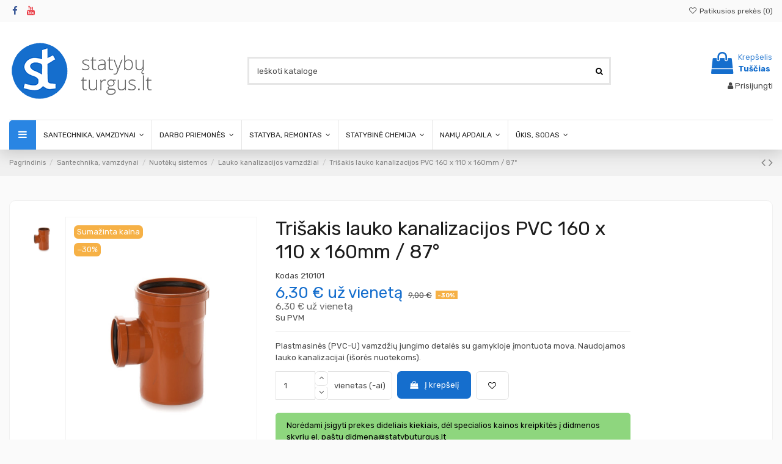

--- FILE ---
content_type: text/html; charset=utf-8
request_url: https://www.statybuturgus.lt/lauko-kanalizacijos-vamzdziai/6181-trisakis-lauko-kanalizacijos-pvc-160-x-110-x-160mm-87.html
body_size: 59445
content:
<!doctype html>
<html lang="lt">

<head>
    
        
  <meta charset="utf-8">


  <meta http-equiv="x-ua-compatible" content="ie=edge">



  <script async src="https://www.googletagmanager.com/gtag/js?id=G-YCSRTT5B8P"></script>
<script>
  
  window.dataLayer = window.dataLayer || [];
  function gtag(){dataLayer.push(arguments);}
  gtag('js', new Date());

  gtag('config', 'G-YCSRTT5B8P');
  
</script>
  


      <!-- Google Tag Manager -->
    <script>(function(w,d,s,l,i){w[l]=w[l]||[];w[l].push({'gtm.start':
      new Date().getTime(),event:'gtm.js'});var f=d.getElementsByTagName(s)[0],
              j=d.createElement(s),dl=l!='dataLayer'?'&l='+l:'';j.async=true;j.src=
              'https://www.googletagmanager.com/gtm.js?id='+i+dl;f.parentNode.insertBefore(j,f);
              })(window,document,'script','dataLayer','GTM-W435L5K');</script>
    <!-- End Google Tag Manager -->
  
  



  <title>Trišakis lauko kanalizacijos PVC 160 x 110 x 160mm / 87*. Statybinės medžiagos</title>
  
    
  
  
    
  
  <meta name="description" content="Plastmasinės (PVC-U) vamzdžių jungimo detalės su gamykloje įmontuota mova. Naudojamos lauko kanalizacijai (išorės nuotekoms).">
  <meta name="keywords" content="">
    
      <link rel="canonical" href="https://www.statybuturgus.lt/lauko-kanalizacijos-vamzdziai/6181-trisakis-lauko-kanalizacijos-pvc-160-x-110-x-160mm-87.html">
    

  
      

  
     <script type="application/ld+json">
 {
   "@context": "https://schema.org",
   "@type": "Organization",
   "name" : "Statybų Turgus",
   "url" : "https://www.statybuturgus.lt/"
       ,"logo": {
       "@type": "ImageObject",
       "url":"https://www.statybuturgus.lt/img/logo-1747322845.jpg"
     }
    }
</script>

<script type="application/ld+json">
  {
    "@context": "https://schema.org",
    "@type": "WebPage",
    "isPartOf": {
      "@type": "WebSite",
      "url":  "https://www.statybuturgus.lt/",
      "name": "Statybų Turgus"
    },
    "name": "Trišakis lauko kanalizacijos PVC 160 x 110 x 160mm / 87*. Statybinės medžiagos",
    "url":  "https://www.statybuturgus.lt/lauko-kanalizacijos-vamzdziai/6181-trisakis-lauko-kanalizacijos-pvc-160-x-110-x-160mm-87.html"
  }
</script>


  <script type="application/ld+json">
    {
      "@context": "https://schema.org",
      "@type": "BreadcrumbList",
      "itemListElement": [
                  {
            "@type": "ListItem",
            "position": 1,
            "name": "Pagrindinis",
            "item": "https://www.statybuturgus.lt/"
          },              {
            "@type": "ListItem",
            "position": 2,
            "name": "Santechnika, vamzdynai",
            "item": "https://www.statybuturgus.lt/4-santechnika-vamzdynai"
          },              {
            "@type": "ListItem",
            "position": 3,
            "name": "Nuotėkų sistemos",
            "item": "https://www.statybuturgus.lt/150-nuoteku-sistemos"
          },              {
            "@type": "ListItem",
            "position": 4,
            "name": "Lauko kanalizacijos vamzdžiai",
            "item": "https://www.statybuturgus.lt/30-lauko-kanalizacijos-vamzdziai"
          },              {
            "@type": "ListItem",
            "position": 5,
            "name": "Trišakis lauko kanalizacijos PVC 160 x 110 x 160mm / 87°",
            "item": "https://www.statybuturgus.lt/lauko-kanalizacijos-vamzdziai/6181-trisakis-lauko-kanalizacijos-pvc-160-x-110-x-160mm-87.html"
          }          ]
    }
  </script>


  

  
        <script type="application/ld+json">
  {
    "@context": "https://schema.org/",
    "@type": "Product",
    "@id": "#product-snippet-id",
    "name": "Trišakis lauko kanalizacijos PVC 160 x 110 x 160mm / 87°",
    "description": "Plastmasinės (PVC-U) vamzdžių jungimo detalės su gamykloje įmontuota mova. Naudojamos lauko kanalizacijai (išorės nuotekoms).",
    "category": "Lauko kanalizacijos vamzdžiai",
    "image" :"https://www.statybuturgus.lt/33401-home_default/trisakis-lauko-kanalizacijos-pvc-160-x-110-x-160mm-87.jpg",    "sku": "210101",
    "mpn": "210101"
        ,
    "brand": {
      "@type": "Brand",
      "name": "Statybų Turgus"
    }
            ,
    "weight": {
        "@context": "https://schema.org",
        "@type": "QuantitativeValue",
        "value": "1.100000",
        "unitCode": "kg"
    }
        ,
    "offers": {
      "@type": "Offer",
      "priceCurrency": "EUR",
      "name": "Trišakis lauko kanalizacijos PVC 160 x 110 x 160mm / 87°",
      "price": "6.3",
      "url": "https://www.statybuturgus.lt/lauko-kanalizacijos-vamzdziai/6181-trisakis-lauko-kanalizacijos-pvc-160-x-110-x-160mm-87.html",
      "priceValidUntil": "2026-02-06",
              "image": ["https://www.statybuturgus.lt/33401-thickbox_default/trisakis-lauko-kanalizacijos-pvc-160-x-110-x-160mm-87.jpg"],
            "sku": "210101",
      "mpn": "210101",
                    "availability": "https://schema.org/InStock",
      "seller": {
        "@type": "Organization",
        "name": "Statybų Turgus"
      }
    }
      }
</script>


  
    
  



    <meta property="og:type" content="product">
    <meta property="og:url" content="https://www.statybuturgus.lt/lauko-kanalizacijos-vamzdziai/6181-trisakis-lauko-kanalizacijos-pvc-160-x-110-x-160mm-87.html">
    <meta property="og:title" content="Trišakis lauko kanalizacijos PVC 160 x 110 x 160mm / 87*. Statybinės medžiagos">
    <meta property="og:site_name" content="Statybų Turgus">
    <meta property="og:description" content="Plastmasinės (PVC-U) vamzdžių jungimo detalės su gamykloje įmontuota mova. Naudojamos lauko kanalizacijai (išorės nuotekoms).">
            <meta property="og:image" content="https://www.statybuturgus.lt/33401-thickbox_default/trisakis-lauko-kanalizacijos-pvc-160-x-110-x-160mm-87.jpg">
        <meta property="og:image:width" content="1100">
        <meta property="og:image:height" content="1422">
    




      <meta name="viewport" content="width=device-width, initial-scale=1">
  




  <link rel="icon" type="image/vnd.microsoft.icon" href="https://www.statybuturgus.lt/img/favicon.ico?1747322845">
  <link rel="shortcut icon" type="image/x-icon" href="https://www.statybuturgus.lt/img/favicon.ico?1747322845">
    




    <link rel="stylesheet" href="https://www.statybuturgus.lt/themes/warehousechild/assets/cache/theme-156807151.css" type="text/css" media="all">




<link rel="preload" as="font"
      href="https://www.statybuturgus.lt/themes/warehouse/assets/css/font-awesome/fonts/fontawesome-webfont.woff?v=4.7.0"
      type="font/woff" crossorigin="anonymous">
<link rel="preload" as="font"
      href="https://www.statybuturgus.lt/themes/warehouse/assets/css/font-awesome/fonts/fontawesome-webfont.woff2?v=4.7.0"
      type="font/woff2" crossorigin="anonymous">


<link  rel="preload stylesheet"  as="style" href="https://www.statybuturgus.lt/themes/warehouse/assets/css/font-awesome/css/font-awesome-preload.css"
       type="text/css" crossorigin="anonymous">





  

  <script>
        var ETS_ABANCART_BACKGROUND_COLOR = "#ff0000";
        var ETS_ABANCART_BROWSER_TAB_ENABLED = 1;
        var ETS_ABANCART_COPIED_MESSAGE = "Copied";
        var ETS_ABANCART_LINK_AJAX = "https:\/\/www.statybuturgus.lt\/module\/ets_abandonedcart\/request";
        var ETS_ABANCART_PRODUCT_TOTAL = 0;
        var ETS_ABANCART_TEXT_COLOR = "#ffffff";
        var ETS_AC_LINK_SUBMIT_LEAD_FORM = "https:\/\/www.statybuturgus.lt\/lead\/";
        var ETS_AC_RECAPTCHA_V2_INVALID = "Please verify recaptcha";
        var elementorFrontendConfig = {"isEditMode":"","stretchedSectionContainer":"","instagramToken":"","is_rtl":false,"ajax_csfr_token_url":"https:\/\/www.statybuturgus.lt\/module\/iqitelementor\/Actions?process=handleCsfrToken&ajax=1"};
        var iqitTheme = {"rm_sticky":"0","rm_breakpoint":0,"op_preloader":"0","cart_style":"floating","cart_confirmation":"modal","h_layout":"1","f_fixed":0,"f_layout":"1","h_absolute":"0","h_sticky":"menu","hw_width":"inherit","mm_content":"desktop","hm_submenu_width":"default","h_search_type":"full","pl_lazyload":true,"pl_infinity":false,"pl_rollover":true,"pl_crsl_autoplay":false,"pl_slider_ld":6,"pl_slider_d":4,"pl_slider_t":3,"pl_slider_p":2,"pp_thumbs":"leftd","pp_zoom":"modalzoom","pp_image_layout":"carousel","pp_tabs":"section","pl_grid_qty":true};
        var iqitcountdown_days = "d.";
        var iqitfdc_from = 0;
        var iqitmegamenu = {"sticky":"false","containerSelector":"#wrapper > .container"};
        var iqitwishlist = {"nbProducts":0};
        var prestashop = {"cart":{"products":[],"totals":{"total":{"type":"total","label":"Viso","amount":0,"value":"0,00\u00a0\u20ac"},"total_including_tax":{"type":"total","label":"Viso (su PVM)","amount":0,"value":"0,00\u00a0\u20ac"},"total_excluding_tax":{"type":"total","label":"Viso (be PVM)","amount":0,"value":"0,00\u00a0\u20ac"}},"subtotals":{"products":{"type":"products","label":"Tarpin\u0117 suma","amount":0,"value":"0,00\u00a0\u20ac"},"discounts":null,"shipping":{"type":"shipping","label":"Pristatymas","amount":0,"value":""},"tax":null},"products_count":0,"summary_string":"0 preki\u0173","vouchers":{"allowed":1,"added":[]},"discounts":[],"minimalPurchase":0,"minimalPurchaseRequired":""},"currency":{"id":1,"name":"Euras","iso_code":"EUR","iso_code_num":"978","sign":"\u20ac"},"customer":{"lastname":null,"firstname":null,"email":null,"birthday":null,"newsletter":null,"newsletter_date_add":null,"optin":null,"website":null,"company":null,"siret":null,"ape":null,"is_logged":false,"gender":{"type":null,"name":null},"addresses":[]},"country":{"id_zone":"1","id_currency":"1","call_prefix":"370","iso_code":"LT","active":"1","contains_states":"0","need_identification_number":"0","need_zip_code":"1","zip_code_format":"NNNNN","display_tax_label":"1","name":"Lietuva","id":131},"language":{"name":"lietuvi\u0173 kalba (Lithuanian)","iso_code":"lt","locale":"lt-LT","language_code":"lt-lt","active":"1","is_rtl":"0","date_format_lite":"Y-m-d","date_format_full":"Y-m-d H:i:s","id":1},"page":{"title":"","canonical":"https:\/\/www.statybuturgus.lt\/lauko-kanalizacijos-vamzdziai\/6181-trisakis-lauko-kanalizacijos-pvc-160-x-110-x-160mm-87.html","meta":{"title":"Tri\u0161akis lauko kanalizacijos PVC 160 x 110 x 160mm \/ 87*. Statybin\u0117s med\u017eiagos","description":"Plastmasin\u0117s (PVC-U) vamzd\u017ei\u0173 jungimo detal\u0117s su gamykloje \u012fmontuota mova. Naudojamos lauko kanalizacijai (i\u0161or\u0117s nuotekoms).","keywords":"","robots":"index"},"page_name":"product","body_classes":{"lang-lt":true,"lang-rtl":false,"country-LT":true,"currency-EUR":true,"layout-full-width":true,"page-product":true,"tax-display-enabled":true,"page-customer-account":false,"product-id-6181":true,"product-Tri\u0161akis lauko kanalizacijos PVC 160 x 110 x 160mm \/ 87\u00b0":true,"product-id-category-30":true,"product-id-manufacturer-0":true,"product-id-supplier-0":true,"product-on-sale":true,"product-available-for-order":true},"admin_notifications":[],"password-policy":{"feedbacks":{"0":"Labai silpnas","1":"Silpnas","2":"Vidutinis","3":"Stiprus","4":"Labai stiprus","Straight rows of keys are easy to guess":"Klaviat\u016bros eilut\u0117s sekas lengva atsp\u0117ti","Short keyboard patterns are easy to guess":"Trumpus klaviat\u016bros \u0161ablonus lengva atsp\u0117ti","Use a longer keyboard pattern with more turns":"Naudoti ilgesn\u012f klaviat\u016bros model\u012f su daugiau apsuk\u0173","Repeats like \"aaa\" are easy to guess":"Pakartojimus, tokius kaip \u201eaaa\u201c, lengva atsp\u0117ti","Repeats like \"abcabcabc\" are only slightly harder to guess than \"abc\"":"Pasikartojimus, tokius kaip \u201eabcabcabc\u201c, atsp\u0117ti yra tik \u0161iek tiek sunkiau nei \u201eabc\u201c","Sequences like abc or 6543 are easy to guess":"Sekas, tokias kaip \"abc\" arba \"6543\", yra lengva atsp\u0117ti","Recent years are easy to guess":"Einamuosius metus lengva atsp\u0117ti","Dates are often easy to guess":"Datas da\u017enai nesunku atsp\u0117ti","This is a top-10 common password":"Tai yra vienas i\u0161 10 pa\u010di\u0173 populiariausi\u0173 slapta\u017eod\u017ei\u0173","This is a top-100 common password":"Tai yra vienas i\u0161 100 pa\u010di\u0173 populiariausi\u0173 slapta\u017eod\u017ei\u0173","This is a very common password":"Tai labai da\u017enai pasikartojantis slapta\u017eodis","This is similar to a commonly used password":"\u0160is yra pana\u0161us \u012f da\u017enai pasikartojant\u012f slapta\u017eod\u012f","A word by itself is easy to guess":"\u017dodis yra lengvai atsp\u0117jamas","Names and surnames by themselves are easy to guess":"Vardus ir pavardes lengva atsp\u0117ti","Common names and surnames are easy to guess":"\u012eprastus vardus ir pavardes lengva atsp\u0117ti","Use a few words, avoid common phrases":"Naudokite kelis \u017eod\u017eius, venkite da\u017enai naudojam\u0173 frazi\u0173","No need for symbols, digits, or uppercase letters":"Neb\u016btini simboliai, skai\u010diai, ar did\u017eiosios raid\u0117s","Avoid repeated words and characters":"Venkite pasikartojan\u010di\u0173 \u017eod\u017ei\u0173 ir simboli\u0173","Avoid sequences":"Venkite sek\u0173","Avoid recent years":"Venkite naudoti einamuosius metus","Avoid years that are associated with you":"Venkite naudoti metus, kurie yra susij\u0119 su jumis","Avoid dates and years that are associated with you":"Venkite naudoti datas ir metus, kurie yra susij\u0119 su jumis","Capitalization doesn't help very much":"Did\u017eiosios raid\u0117s nelabai pad\u0117s","All-uppercase is almost as easy to guess as all-lowercase":"Visas did\u017ei\u0105sias raides atsp\u0117ti beveik taip pat lengva, kaip ir ma\u017e\u0105sias","Reversed words aren't much harder to guess":"Atvirk\u0161tinius \u017eod\u017eius atsp\u0117ti n\u0117ra labai sunku","Predictable substitutions like '@' instead of 'a' don't help very much":"Nusp\u0117jami pakaitalai, tokie kaip \u201e@\u201c vietoj \u201ea\u201c, nelabai padeda","Add another word or two. Uncommon words are better.":"Prid\u0117kite dar vien\u0105 ar du \u017eod\u017eius. Retai naudojami \u017eod\u017eiai yra geresni."}}},"shop":{"name":"Statyb\u0173 Turgus","logo":"https:\/\/www.statybuturgus.lt\/img\/logo-1747322845.jpg","stores_icon":"https:\/\/www.statybuturgus.lt\/img\/logo_stores.png","favicon":"https:\/\/www.statybuturgus.lt\/img\/favicon.ico"},"core_js_public_path":"\/themes\/","urls":{"base_url":"https:\/\/www.statybuturgus.lt\/","current_url":"https:\/\/www.statybuturgus.lt\/lauko-kanalizacijos-vamzdziai\/6181-trisakis-lauko-kanalizacijos-pvc-160-x-110-x-160mm-87.html","shop_domain_url":"https:\/\/www.statybuturgus.lt","img_ps_url":"https:\/\/www.statybuturgus.lt\/img\/","img_cat_url":"https:\/\/www.statybuturgus.lt\/img\/c\/","img_lang_url":"https:\/\/www.statybuturgus.lt\/img\/l\/","img_prod_url":"https:\/\/www.statybuturgus.lt\/img\/p\/","img_manu_url":"https:\/\/www.statybuturgus.lt\/img\/m\/","img_sup_url":"https:\/\/www.statybuturgus.lt\/img\/su\/","img_ship_url":"https:\/\/www.statybuturgus.lt\/img\/s\/","img_store_url":"https:\/\/www.statybuturgus.lt\/img\/st\/","img_col_url":"https:\/\/www.statybuturgus.lt\/img\/co\/","img_url":"https:\/\/www.statybuturgus.lt\/themes\/warehouse\/assets\/img\/","css_url":"https:\/\/www.statybuturgus.lt\/themes\/warehouse\/assets\/css\/","js_url":"https:\/\/www.statybuturgus.lt\/themes\/warehouse\/assets\/js\/","pic_url":"https:\/\/www.statybuturgus.lt\/upload\/","theme_assets":"https:\/\/www.statybuturgus.lt\/themes\/warehouse\/assets\/","theme_dir":"https:\/\/www.statybuturgus.lt\/themes\/warehousechild\/","child_theme_assets":"https:\/\/www.statybuturgus.lt\/themes\/warehousechild\/assets\/","child_img_url":"https:\/\/www.statybuturgus.lt\/themes\/warehousechild\/assets\/img\/","child_css_url":"https:\/\/www.statybuturgus.lt\/themes\/warehousechild\/assets\/css\/","child_js_url":"https:\/\/www.statybuturgus.lt\/themes\/warehousechild\/assets\/js\/","pages":{"address":"https:\/\/www.statybuturgus.lt\/adresas","addresses":"https:\/\/www.statybuturgus.lt\/adresai","authentication":"https:\/\/www.statybuturgus.lt\/prisijungti","manufacturer":"https:\/\/www.statybuturgus.lt\/gamintojai","cart":"https:\/\/www.statybuturgus.lt\/prekiu-krepselis","category":"https:\/\/www.statybuturgus.lt\/index.php?controller=category","cms":"https:\/\/www.statybuturgus.lt\/index.php?controller=cms","contact":"https:\/\/www.statybuturgus.lt\/kontaktai","discount":"https:\/\/www.statybuturgus.lt\/nuolaida","guest_tracking":"https:\/\/www.statybuturgus.lt\/svecio-paskyra","history":"https:\/\/www.statybuturgus.lt\/uzsakymu-istorija","identity":"https:\/\/www.statybuturgus.lt\/paskyra","index":"https:\/\/www.statybuturgus.lt\/","my_account":"https:\/\/www.statybuturgus.lt\/mano-paskyra","order_confirmation":"https:\/\/www.statybuturgus.lt\/uzsakymo-patvirtinimas","order_detail":"https:\/\/www.statybuturgus.lt\/index.php?controller=order-detail","order_follow":"https:\/\/www.statybuturgus.lt\/uzsakymo-sekimas","order":"https:\/\/www.statybuturgus.lt\/uzsakymas","order_return":"https:\/\/www.statybuturgus.lt\/index.php?controller=order-return","order_slip":"https:\/\/www.statybuturgus.lt\/order-slip","pagenotfound":"https:\/\/www.statybuturgus.lt\/statybines-medziagos-puslapis-nerastas","password":"https:\/\/www.statybuturgus.lt\/slaptazodzio-atkurimas","pdf_invoice":"https:\/\/www.statybuturgus.lt\/index.php?controller=pdf-invoice","pdf_order_return":"https:\/\/www.statybuturgus.lt\/index.php?controller=pdf-order-return","pdf_order_slip":"https:\/\/www.statybuturgus.lt\/index.php?controller=pdf-order-slip","prices_drop":"https:\/\/www.statybuturgus.lt\/index.php?controller=prices-drop","product":"https:\/\/www.statybuturgus.lt\/index.php?controller=product","registration":"https:\/\/www.statybuturgus.lt\/index.php?controller=registration","search":"https:\/\/www.statybuturgus.lt\/paieska","sitemap":"https:\/\/www.statybuturgus.lt\/svetaines-zemelapis","stores":"https:\/\/www.statybuturgus.lt\/statybines-medziagos-parduotuves","supplier":"https:\/\/www.statybuturgus.lt\/tiekejai","new_products":"https:\/\/www.statybuturgus.lt\/index.php?controller=new-products","brands":"https:\/\/www.statybuturgus.lt\/gamintojai","register":"https:\/\/www.statybuturgus.lt\/index.php?controller=registration","order_login":"https:\/\/www.statybuturgus.lt\/uzsakymas?login=1"},"alternative_langs":[],"actions":{"logout":"https:\/\/www.statybuturgus.lt\/?mylogout="},"no_picture_image":{"bySize":{"small_default":{"url":"https:\/\/www.statybuturgus.lt\/img\/p\/lt-default-small_default.jpg","width":98,"height":127},"cart_default":{"url":"https:\/\/www.statybuturgus.lt\/img\/p\/lt-default-cart_default.jpg","width":125,"height":162},"home_default":{"url":"https:\/\/www.statybuturgus.lt\/img\/p\/lt-default-home_default.jpg","width":236,"height":305},"large_default":{"url":"https:\/\/www.statybuturgus.lt\/img\/p\/lt-default-large_default.jpg","width":381,"height":492},"medium_default":{"url":"https:\/\/www.statybuturgus.lt\/img\/p\/lt-default-medium_default.jpg","width":452,"height":584},"thickbox_default":{"url":"https:\/\/www.statybuturgus.lt\/img\/p\/lt-default-thickbox_default.jpg","width":1100,"height":1422}},"small":{"url":"https:\/\/www.statybuturgus.lt\/img\/p\/lt-default-small_default.jpg","width":98,"height":127},"medium":{"url":"https:\/\/www.statybuturgus.lt\/img\/p\/lt-default-large_default.jpg","width":381,"height":492},"large":{"url":"https:\/\/www.statybuturgus.lt\/img\/p\/lt-default-thickbox_default.jpg","width":1100,"height":1422},"legend":""}},"configuration":{"display_taxes_label":true,"display_prices_tax_incl":true,"is_catalog":false,"show_prices":true,"opt_in":{"partner":false},"quantity_discount":{"type":"discount","label":"Vieneto nuolaida"},"voucher_enabled":1,"return_enabled":0},"field_required":[],"breadcrumb":{"links":[{"title":"Pagrindinis","url":"https:\/\/www.statybuturgus.lt\/"},{"title":"Santechnika, vamzdynai","url":"https:\/\/www.statybuturgus.lt\/4-santechnika-vamzdynai"},{"title":"Nuot\u0117k\u0173 sistemos","url":"https:\/\/www.statybuturgus.lt\/150-nuoteku-sistemos"},{"title":"Lauko kanalizacijos vamzd\u017eiai","url":"https:\/\/www.statybuturgus.lt\/30-lauko-kanalizacijos-vamzdziai"},{"title":"Tri\u0161akis lauko kanalizacijos PVC 160 x 110 x 160mm \/ 87\u00b0","url":"https:\/\/www.statybuturgus.lt\/lauko-kanalizacijos-vamzdziai\/6181-trisakis-lauko-kanalizacijos-pvc-160-x-110-x-160mm-87.html"}],"count":5},"link":{"protocol_link":"https:\/\/","protocol_content":"https:\/\/"},"time":1769063844,"static_token":"3ee98098fc0aca9c4c1317d693422599","token":"fcbee2226b67f045fff836db737cd3e3","debug":false};
        var prestashopFacebookAjaxController = "https:\/\/www.statybuturgus.lt\/module\/ps_facebook\/Ajax";
        var psr_icon_color = "#F19D76";
      </script>



  <script async src="https://www.googletagmanager.com/gtag/js?id=G-YCSRTT5B8P"></script>
<script>
  window.dataLayer = window.dataLayer || [];
  function gtag(){dataLayer.push(arguments);}
  gtag('js', new Date());
  gtag(
    'config',
    'G-YCSRTT5B8P',
    {
      'debug_mode':false
                      }
  );
</script>

<script type="text/javascript" data-keepinline="true">
    if (typeof window.pp !== "object") {
        window.pp = {};
    }
    window.pp.psversion = "8.2.0";
    window.pp.version = "4.0.2";
    window.pp.theme = "warehouse";
    window.pp.controller = "product";
    window.pp.module = "";
    window.pp.debug = 0;
    window.pp.cfg = {};
        window.pp.decimalSign = ",";
            </script>
  <!-- START OF DOOFINDER ADD TO CART SCRIPT -->
  <script>
    document.addEventListener('doofinder.cart.add', function(event) {

      const checkIfCartItemHasVariation = (cartObject) => {
        return (cartObject.item_id === cartObject.grouping_id) ? false : true;
      }

      /**
      * Returns only ID from string
      */
      const sanitizeVariationID = (variationID) => {
        return variationID.replace(/\D/g, "")
      }

      doofinderManageCart({
        cartURL          : "https://www.statybuturgus.lt/prekiu-krepselis",  //required for prestashop 1.7, in previous versions it will be empty.
        cartToken        : "3ee98098fc0aca9c4c1317d693422599",
        productID        : checkIfCartItemHasVariation(event.detail) ? event.detail.grouping_id : event.detail.item_id,
        customizationID  : checkIfCartItemHasVariation(event.detail) ? sanitizeVariationID(event.detail.item_id) : 0,   // If there are no combinations, the value will be 0
        quantity         : event.detail.amount,
        statusPromise    : event.detail.statusPromise,
        itemLink         : event.detail.link,
        group_id         : event.detail.group_id
      });
    });
  </script>
  <!-- END OF DOOFINDER ADD TO CART SCRIPT -->

  <!-- START OF DOOFINDER UNIQUE SCRIPT -->
  <script data-keepinline>
    
    (function(w, k) {w[k] = window[k] || function () { (window[k].q = window[k].q || []).push(arguments) }})(window, "doofinderApp")
    

    // Custom personalization:
    doofinderApp("config", "language", "lt-lt");
    doofinderApp("config", "currency", "EUR");
  </script>
  <script src="https://eu1-config.doofinder.com/2.x/e66f73e0-3d5d-43ec-9b8b-6e5dc9b7cf40.js" async></script>
  <!-- END OF DOOFINDER UNIQUE SCRIPT -->

  <!-- START INTEGRATION WITH KLAVIYO -->
  <script>
    window.addEventListener('load', async (event) => {
      if ('undefined' !== typeof klaviyo && 'undefined' !== typeof klCustomer && false === await klaviyo.isIdentified() && klCustomer && "" !== klCustomer.email) {
        const companyId = await klaviyo.account();
        let userId = window.localStorage.getItem('df-random-userid');
        userId = JSON.parse(userId);
        
        klaviyo.identify({
            "email": klCustomer.email
        });

        try {
          const response = await fetch('https://a.klaviyo.com/client/profiles?company_id=' + companyId, {
            method: 'POST',
            headers: {
              accept: 'application/vnd.api+json',
              revision: '2025-01-15',
              'content-type': 'application/vnd.api+json'
            },
            body: JSON.stringify({
              data: {
                type: "profile",
                attributes: {
                  email: klCustomer.email,
                  external_id: userId
                }
              }
            })
          });

          if (!response.ok) {
            console.error('Failed to send data to Klaviyo:', await response.text());
          }
        } catch (error) {
          console.error('Failed to send data to Klaviyo:', error);
        }
      }
    });
  </script>
  <!-- END INTEGRATION WITH KLAVIYO -->
<script type="application/ld+json">
{"@context":"https://schema.org","@type":"Organization","name":"Statybų Turgus","url":"https://www.statybuturgus.lt/","logo":"https://www.statybuturgus.lt/img/logo-1747322845.jpg","contactPoint":{"@type":"ContactPoint","contactType":"customer service","availableLanguage":"Lithuanian","telephone":"+370 656 30170"},"email":"info@statybuturgus.lt","telephone":"+370 656 30170","address":{"@type":"PostalAddress","addressCountry":"LT","streetAddress":"Draugystės g.15 D","addressLocality":"Kaunas","postalCode":"LT-51227"}}
</script>



    
            <meta property="product:pretax_price:amount" content="5.206612">
        <meta property="product:pretax_price:currency" content="EUR">
        <meta property="product:price:amount" content="6.3">
        <meta property="product:price:currency" content="EUR">
                <meta property="product:weight:value" content="1.100000">
        <meta property="product:weight:units" content="kg">
    
    

     <meta name="verify-paysera" content="664cb95cf6aafd55d8d629a877e50cea">
 </head>

<body id="product" class="lang-lt country-lt currency-eur layout-full-width page-product tax-display-enabled product-id-6181 product-trisakis-lauko-kanalizacijos-pvc-160-x-110-x-160mm-87 product-id-category-30 product-id-manufacturer-0 product-id-supplier-0 product-on-sale product-available-for-order body-desktop-header-style-w-1">


            <!-- Google Tag Manager (noscript) -->
        <noscript><iframe src="https://www.googletagmanager.com/ns.html?id=GTM-W435L5K"
                          height="0" width="0" style="display:none;visibility:hidden"></iframe></noscript>
        <!-- End Google Tag Manager (noscript) -->
    




    


<main id="main-page-content"  >
    
            

    <header id="header" class="desktop-header-style-w-1">
        
            
  <div class="header-banner">
    
  </div>




            <nav class="header-nav">
        <div class="container">
    
        <div class="row justify-content-between">
            <div class="col col-auto col-md left-nav">
                 <div class="d-inline-block"> 

<ul class="social-links _topbar" itemscope itemtype="https://schema.org/Organization" itemid="#store-organization">
    <li class="facebook"><a itemprop="sameAs" href="https://www.facebook.com/statybuturguslt/" target="_blank" rel="noreferrer noopener"><i class="fa fa-facebook fa-fw" aria-hidden="true"></i></a></li>          <li class="youtube"><a href="https://www.youtube.com/@statybuturgus" target="_blank" rel="noreferrer noopener"><i class="fa fa-youtube fa-fw" aria-hidden="true"></i></a></li>      </ul>

 </div>                 
            </div>
            <div class="col col-auto center-nav text-center">
                
             </div>
            <div class="col col-auto col-md right-nav text-right">
                <div class="d-inline-block">
    <a href="//www.statybuturgus.lt/module/iqitwishlist/view">
        <i class="fa fa-heart-o fa-fw" aria-hidden="true"></i> Patikusios prekės (<span
                id="iqitwishlist-nb"></span>)
    </a>
</div>

             </div>
        </div>

                        </div>
            </nav>
        



<div id="desktop-header" class="desktop-header-style-1">
    
            
<div class="header-top">
    <div id="desktop-header-container" class="container">
        <div class="row align-items-center">
                            <div class="col col-auto col-header-left">
                    <div id="desktop_logo">
                        
  <a href="https://www.statybuturgus.lt/">
    <img class="logo img-fluid"
         src="https://www.statybuturgus.lt/img/logo-1747322845.jpg"
                  alt="Statybų Turgus"
         width="233"
         height="100"
    >
  </a>

                    </div>
                    
                </div>
                <div class="col col-header-center">
                                        <!-- Block search module TOP -->

<!-- Block search module TOP -->
<div id="search_widget" class="search-widget" data-search-controller-url="https://www.statybuturgus.lt/module/iqitsearch/searchiqit">
    <form method="get" action="https://www.statybuturgus.lt/module/iqitsearch/searchiqit">
        <div class="input-group">
            <input type="text" name="s" value="" data-all-text="Rodyti visus rezultatus"
                   data-blog-text="Straipsnis"
                   data-product-text="Prekė"
                   data-brands-text="Gamintojas"
                   autocomplete="off" autocorrect="off" autocapitalize="off" spellcheck="false"
                   placeholder="Ieškoti kataloge" class="form-control form-search-control" />
            <button type="submit" class="search-btn">
                <i class="fa fa-search"></i>
            </button>
        </div>
    </form>
</div>
<!-- /Block search module TOP -->

<!-- /Block search module TOP -->


                    
                </div>
                        <div class="col col-auto col-header-right text-right">
                                    
                                            <div id="ps-shoppingcart-wrapper">
    <div id="ps-shoppingcart"
         class="header-cart-default ps-shoppingcart dropdown">
         <div id="blockcart" class="blockcart cart-preview"
         data-refresh-url="//www.statybuturgus.lt/module/ps_shoppingcart/ajax">
        <a id="cart-toogle" class="cart-toogle header-btn header-cart-btn" data-toggle="dropdown" data-display="static">
            <i class="fa fa-shopping-bag fa-fw icon" aria-hidden="true"><span class="cart-products-count-btn  d-none">0</span></i>
            <span class="info-wrapper">
            <span class="title">Krepšelis</span>
            <span class="cart-toggle-details">
            <span class="text-faded cart-separator"> / </span>
                            Tuščias
                        </span>
            </span>
        </a>
        <div id="_desktop_blockcart-content" class="dropdown-menu-custom dropdown-menu">
    <div id="blockcart-content" class="blockcart-content">
        <div class="cart-title">
            <span class="modal-title">Prekių krepšelis</span>
            <button type="button" id="js-cart-close" class="close">
                <span>×</span>
            </button>
            <hr>
        </div>
                    <span class="no-items">Jūsų krepšelyje nėra prekių</span>
            </div>
</div> </div>




    </div>
</div>

                                        
                
                <div id="user_info">
            <a
                href="https://www.statybuturgus.lt/prisijungti?back=https%3A%2F%2Fwww.statybuturgus.lt%2Flauko-kanalizacijos-vamzdziai%2F6181-trisakis-lauko-kanalizacijos-pvc-160-x-110-x-160mm-87.html"
                title="Prisijungti prie savo paskyros"
                rel="nofollow"
        ><i class="fa fa-user" aria-hidden="true"></i>
            <span>Prisijungti</span>
        </a>
    </div>


                
            </div>
            <div class="col-12">
                <div class="row">
                    
                </div>
            </div>
        </div>
    </div>
</div>
<div class="container iqit-megamenu-container"><div id="iqitmegamenu-wrapper" class="iqitmegamenu-wrapper iqitmegamenu-all">
	<div class="container container-iqitmegamenu">
		<div id="iqitmegamenu-horizontal" class="iqitmegamenu  clearfix" role="navigation">

			
				<div class="cbp-vertical-on-top">
					
<nav id="cbp-hrmenu1" class="cbp-hrmenu  iqitmegamenu-all cbp-vertical ">
	<div class="cbp-vertical-title"><i class="fa fa-bars cbp-iconbars"></i> <span class="cbp-vertical-title-text">Navigation</span></div>
					<ul id="cbp-hrmenu1-ul">
												<li id="cbp-hrmenu-tab-3" class="cbp-hrmenu-tab cbp-hrmenu-tab-3 ">
	<a href="https://www.statybuturgus.lt/4-santechnika-vamzdynai" onclick="" >																								<span>Santechnika, vamzdynai</span> <i class="fa fa-angle-right cbp-submenu-aindicator"></i>														</a>
														<div class="cbp-hrsub-wrapper">
							<div class="cbp-hrsub col-12">
								<div class="cbp-hrsub-inner">

									
																																	




<div class="row menu_row menu-element  first_rows menu-element-id-1">
                

                                                




    <div class="col-4 cbp-menu-column cbp-menu-element menu-element-id-2 ">
        <div class="cbp-menu-column-inner">
                        
                
                
                    
                                                    <div class="row cbp-categories-row">
                                                                                                            <div class="col-12">
                                            <div class="cbp-category-link-w"><a href="https://www.statybuturgus.lt/148-statybines-medziagos-techniniai-vamzdziai"
                                                                                class="cbp-column-title nav-link cbp-category-title">Techniniai vamzdžiai</a>
                                                                                                                                                    
    <ul class="cbp-links cbp-category-tree"><li ><div class="cbp-category-link-w"><a href="https://www.statybuturgus.lt/28-statybines-medziagos-polietileno-techniniai-vamzdziai">Polietileno techniniai vamzdžiai</a></div></li><li ><div class="cbp-category-link-w"><a href="https://www.statybuturgus.lt/12-gofruoti-vamzdziai">Gofruoti vamzdžiai</a></div></li><li ><div class="cbp-category-link-w"><a href="https://www.statybuturgus.lt/181-jungtys-ir-laikikliai">Jungtys ir laikikliai</a></div></li></ul>

                                                                                            </div>
                                        </div>
                                                                                                </div>
                                            
                
            

                                                




<div class="row menu_row menu-element  menu-element-id-5">
                

                                                




    <div class="col-12 cbp-menu-column cbp-menu-element menu-element-id-6 ">
        <div class="cbp-menu-column-inner">
                        
                
                
                    
                                                    <div class="row cbp-categories-row">
                                                                                                            <div class="col-12">
                                            <div class="cbp-category-link-w"><a href="https://www.statybuturgus.lt/29-vandentiekio-vamzdziai"
                                                                                class="cbp-column-title nav-link cbp-category-title">Vandentiekio vamzdžiai</a>
                                                                                                                                                    
    <ul class="cbp-links cbp-category-tree"><li ><div class="cbp-category-link-w"><a href="https://www.statybuturgus.lt/187-sleginiai-polietileno-vamzdziai-ir-jungtys">Slėginiai polietileno vamzdžiai ir jungtys</a></div></li><li ><div class="cbp-category-link-w"><a href="https://www.statybuturgus.lt/358-ventiliai-voztuvai-ciaupai">Ventiliai, vožtuvai, čiaupai</a></div></li><li ><div class="cbp-category-link-w"><a href="https://www.statybuturgus.lt/410-srieginiai-sujungimai">Srieginiai sujungimai</a></div></li></ul>

                                                                                            </div>
                                        </div>
                                                                                                </div>
                                            
                
            

            
            </div>    </div>
                            
                </div>
                            
            </div>    </div>
                                    




    <div class="col-4 cbp-menu-column cbp-menu-element menu-element-id-3 ">
        <div class="cbp-menu-column-inner">
                        
                
                
                    
                                                    <div class="row cbp-categories-row">
                                                                                                            <div class="col-12">
                                            <div class="cbp-category-link-w"><a href="https://www.statybuturgus.lt/150-nuoteku-sistemos"
                                                                                class="cbp-column-title nav-link cbp-category-title">Nuotėkų sistemos</a>
                                                                                                                                                    
    <ul class="cbp-links cbp-category-tree"><li ><div class="cbp-category-link-w"><a href="https://www.statybuturgus.lt/30-lauko-kanalizacijos-vamzdziai">Lauko kanalizacijos vamzdžiai</a></div></li><li ><div class="cbp-category-link-w"><a href="https://www.statybuturgus.lt/31-vidaus-kanalizacijos-vamzdziai">Vidaus kanalizacijos vamzdžiai</a></div></li><li ><div class="cbp-category-link-w"><a href="https://www.statybuturgus.lt/35-pralaidos-vamzdziai">Pralaidos vamzdžiai, jungtys</a></div></li><li ><div class="cbp-category-link-w"><a href="https://www.statybuturgus.lt/399-atbuliniai-voztuvai">Atbuliniai vožtuvai</a></div></li></ul>

                                                                                            </div>
                                        </div>
                                                                                                </div>
                                            
                
            

                                                




<div class="row menu_row menu-element  menu-element-id-7">
                

                                                




    <div class="col-12 cbp-menu-column cbp-menu-element menu-element-id-8 ">
        <div class="cbp-menu-column-inner">
                        
                
                
                    
                                                    <div class="row cbp-categories-row">
                                                                                                            <div class="col-12">
                                            <div class="cbp-category-link-w"><a href="https://www.statybuturgus.lt/151-drenazo-sistemos"
                                                                                class="cbp-column-title nav-link cbp-category-title">Drenažo sistemos</a>
                                                                                                                                                    
    <ul class="cbp-links cbp-category-tree"><li ><div class="cbp-category-link-w"><a href="https://www.statybuturgus.lt/32-drenazo-vamzdziai">Drenažo vamzdžiai</a></div></li><li ><div class="cbp-category-link-w"><a href="https://www.statybuturgus.lt/36-suliniu-stovai-kinetes">Šulinių stovai, kinetės</a></div></li><li ><div class="cbp-category-link-w"><a href="https://www.statybuturgus.lt/182-suliniu-dangciai">Šulinių dangčiai</a></div></li><li ><div class="cbp-category-link-w"><a href="https://www.statybuturgus.lt/183-drenazo-ziotys">Drenažo žiotys</a></div></li></ul>

                                                                                            </div>
                                        </div>
                                                                                                </div>
                                            
                
            

            
            </div>    </div>
                            
                </div>
                            
            </div>    </div>
                                    




    <div class="col-4 cbp-menu-column cbp-menu-element menu-element-id-4 ">
        <div class="cbp-menu-column-inner">
                        
                
                
                    
                                                    <div class="row cbp-categories-row">
                                                                                                            <div class="col-12">
                                            <div class="cbp-category-link-w"><a href="https://www.statybuturgus.lt/152-vandens-surinkimas"
                                                                                class="cbp-column-title nav-link cbp-category-title">Vandens surinkimas</a>
                                                                                                                                                    
    <ul class="cbp-links cbp-category-tree"><li ><div class="cbp-category-link-w"><a href="https://www.statybuturgus.lt/33-plastikiniai-grindinio-latakai">Plastikiniai grindinio latakai</a></div></li><li ><div class="cbp-category-link-w"><a href="https://www.statybuturgus.lt/185-polimerbetoniniai-grindinio-latakai">Polimerbetoniniai grindinio latakai</a></div></li><li ><div class="cbp-category-link-w"><a href="https://www.statybuturgus.lt/365-pramoniniai-grindinio-latakai">Pramoniniai grindinio latakai</a></div></li><li ><div class="cbp-category-link-w"><a href="https://www.statybuturgus.lt/186-lietaus-trapai-ir-rinktuvai">Lietaus trapai ir rinktuvai</a></div></li><li ><div class="cbp-category-link-w"><a href="https://www.statybuturgus.lt/184-batu-valymosi-iranga">Batų valymosi įranga</a></div></li><li ><div class="cbp-category-link-w"><a href="https://www.statybuturgus.lt/404-grindu-trapai-ir-latakai">Grindų trapai ir latakai</a></div></li></ul>

                                                                                            </div>
                                        </div>
                                                                                                </div>
                                            
                
            

                                                




<div class="row menu_row menu-element  menu-element-id-9">
                

                                                




    <div class="col-12 cbp-menu-column cbp-menu-element menu-element-id-10 ">
        <div class="cbp-menu-column-inner">
                        
                
                
                    
                                                    <div class="row cbp-categories-row">
                                                                                                            <div class="col-12">
                                            <div class="cbp-category-link-w"><a href="https://www.statybuturgus.lt/330-vedinimo-sistemos"
                                                                                class="cbp-column-title nav-link cbp-category-title">Vėdinimo sistemos</a>
                                                                                                                                                    
    <ul class="cbp-links cbp-category-tree"><li ><div class="cbp-category-link-w"><a href="https://www.statybuturgus.lt/331-ortakiai-ir-ju-dalys">Ortakiai, kolektoriai, dalys</a></div></li><li ><div class="cbp-category-link-w"><a href="https://www.statybuturgus.lt/403-difuzoriai">Difuzoriai, grotelės</a></div></li></ul>

                                                                                            </div>
                                        </div>
                                                                                                </div>
                                            
                
            

            
            </div>    </div>
                            
                </div>
                            
            </div>    </div>
                            
                </div>
																					
									
								</div>
							</div></div>
													</li>
												<li id="cbp-hrmenu-tab-11" class="cbp-hrmenu-tab cbp-hrmenu-tab-11 ">
	<a href="https://www.statybuturgus.lt/8-darbo-priemones" onclick="" >																								<span>Darbo priemonės</span> <i class="fa fa-angle-right cbp-submenu-aindicator"></i>														</a>
														<div class="cbp-hrsub-wrapper">
							<div class="cbp-hrsub col-12">
								<div class="cbp-hrsub-inner">

									
																																	




<div class="row menu_row menu-element  first_rows menu-element-id-1">
                

                                                




    <div class="col-3 cbp-menu-column cbp-menu-element menu-element-id-2 ">
        <div class="cbp-menu-column-inner">
                        
                
                
                    
                                                    <div class="row cbp-categories-row">
                                                                                                            <div class="col-12">
                                            <div class="cbp-category-link-w"><a href="https://www.statybuturgus.lt/6-mechaniniai-irankiai"
                                                                                class="cbp-column-title nav-link cbp-category-title">Mechaniniai įrankiai</a>
                                                                                                                                                    
    <ul class="cbp-links cbp-category-tree"><li ><div class="cbp-category-link-w"><a href="https://www.statybuturgus.lt/7-tinkavimo-ir-murijimo-irankiai">Tinkavimo ir mūrijimo įrankiai</a></div></li><li ><div class="cbp-category-link-w"><a href="https://www.statybuturgus.lt/383-glaistymo-irankiai">Glaistymo įrankiai</a></div></li><li ><div class="cbp-category-link-w"><a href="https://www.statybuturgus.lt/322-plyteliu-dejimo-irankiai">Plytelių dėjimo įrankiai</a></div></li><li ><div class="cbp-category-link-w"><a href="https://www.statybuturgus.lt/137-sandarinimo-irankiai">Sandarinimo įrankiai</a></div></li><li ><div class="cbp-category-link-w"><a href="https://www.statybuturgus.lt/230-grezimo-ir-sriegimo-irankiai">Gręžimo ir sriegimo įrankiai</a></div></li><li ><div class="cbp-category-link-w"><a href="https://www.statybuturgus.lt/355-kabiamusiai-susegejai-kabes">Kabiamušiai, susegėjai, kabės</a></div></li><li ><div class="cbp-category-link-w"><a href="https://www.statybuturgus.lt/231-sukimo-irankiai">Sukimo įrankiai</a></div></li><li ><div class="cbp-category-link-w"><a href="https://www.statybuturgus.lt/179-tvirtinimo-irankiai">Tvirtinimo įrankiai</a></div></li><li ><div class="cbp-category-link-w"><a href="https://www.statybuturgus.lt/232-pjovimo-irankiai">Pjovimo įrankiai</a></div></li><li ><div class="cbp-category-link-w"><a href="https://www.statybuturgus.lt/339-plaktukai-kirviai-lauztuvai">Plaktukai, kirviai, laužtuvai</a></div></li><li ><div class="cbp-category-link-w"><a href="https://www.statybuturgus.lt/233-slifavimo-irankiai">Šlifavimo įrankiai</a></div></li><li ><div class="cbp-category-link-w"><a href="https://www.statybuturgus.lt/342-polistirolo-pjaustykles">Polistirolo pjaustyklės</a></div></li><li ><div class="cbp-category-link-w"><a href="https://www.statybuturgus.lt/368-spaustuvai">Spaustuvai</a></div></li><li ><div class="cbp-category-link-w"><a href="https://www.statybuturgus.lt/419-maisytuvai-misiniams-dazams">Maišytuvai mišiniams, dažams</a></div></li><li ><div class="cbp-category-link-w"><a href="https://www.statybuturgus.lt/307-degikliai-dujoms-dujos">Degikliai dujoms, dujos</a></div></li></ul>

                                                                                            </div>
                                        </div>
                                                                                                </div>
                                            
                
            

                                                




<div class="row menu_row menu-element  menu-element-id-6">
                

                                                




    <div class="col-12 cbp-menu-column cbp-menu-element menu-element-id-7 ">
        <div class="cbp-menu-column-inner">
                        
                
                
                    
                                                    <div class="row cbp-categories-row">
                                                                                                            <div class="col-12">
                                            <div class="cbp-category-link-w"><a href="https://www.statybuturgus.lt/162-elektros-irankiai-apsvietimas"
                                                                                class="cbp-column-title nav-link cbp-category-title">Elektros įrankiai, apšvietimas</a>
                                                                                                                                                    
    <ul class="cbp-links cbp-category-tree"><li ><div class="cbp-category-link-w"><a href="https://www.statybuturgus.lt/145-betono-maisykles">Betono maišyklės</a></div></li><li ><div class="cbp-category-link-w"><a href="https://www.statybuturgus.lt/236-grezimo-sukimo-ir-kalimo-irankiai">Gręžimo, sukimo ir kalimo įrankiai</a></div></li><li ><div class="cbp-category-link-w"><a href="https://www.statybuturgus.lt/238-pjovimo-irankiai">Pjovimo įrankiai</a></div></li><li ><div class="cbp-category-link-w"><a href="https://www.statybuturgus.lt/249-klijavimo-irankiai">Klijavimo įrankiai</a></div></li></ul>

                                                                                            </div>
                                        </div>
                                                                                                </div>
                                            
                
            

            
            </div>    </div>
                            
                </div>
                            
            </div>    </div>
                                    




    <div class="col-3 cbp-menu-column cbp-menu-element menu-element-id-3 ">
        <div class="cbp-menu-column-inner">
                        
                
                
                    
                                                    <div class="row cbp-categories-row">
                                                                                                            <div class="col-12">
                                            <div class="cbp-category-link-w"><a href="https://www.statybuturgus.lt/19-darbo-priemones"
                                                                                class="cbp-column-title nav-link cbp-category-title">Darbo priemonės</a>
                                                                                                                                                    
    <ul class="cbp-links cbp-category-tree"><li ><div class="cbp-category-link-w"><a href="https://www.statybuturgus.lt/420-darbastaliai">Darbastaliai</a></div></li><li ><div class="cbp-category-link-w"><a href="https://www.statybuturgus.lt/53-maisai">Maišai</a></div></li><li ><div class="cbp-category-link-w"><a href="https://www.statybuturgus.lt/90-kopecios">Kopėčios</a></div></li><li ><div class="cbp-category-link-w"><a href="https://www.statybuturgus.lt/92-karuciai-ir-vezimeliai">Karučiai ir vežimėliai</a></div></li><li ><div class="cbp-category-link-w"><a href="https://www.statybuturgus.lt/93-kastuvai">Kastuvai</a></div></li><li ><div class="cbp-category-link-w"><a href="https://www.statybuturgus.lt/94-pirstines">Pirštinės</a></div></li><li ><div class="cbp-category-link-w"><a href="https://www.statybuturgus.lt/99-signalines-juostos">Signalinės juostos</a></div></li><li ><div class="cbp-category-link-w"><a href="https://www.statybuturgus.lt/240-darbo-saugos-priemones">Darbo saugos priemonės</a></div></li><li ><div class="cbp-category-link-w"><a href="https://www.statybuturgus.lt/328-zymejimo-priemones">Žymėjimo priemonės</a></div></li><li ><div class="cbp-category-link-w"><a href="https://www.statybuturgus.lt/245-sluotos-sepeciai-kotai">Šluotos, šepečiai, kotai</a></div></li><li ><div class="cbp-category-link-w"><a href="https://www.statybuturgus.lt/95-irankiu-dezes-krepsiai">Įrankių dėžės, krepšiai</a></div></li><li ><div class="cbp-category-link-w"><a href="https://www.statybuturgus.lt/422-darbo-stalai-ir-spinteleskuepper">Darbo stalai ir spintelės KÜPPER</a></div></li></ul>

                                                                                            </div>
                                        </div>
                                                                                                </div>
                                            
                
            

                                                




<div class="row menu_row menu-element  menu-element-id-8">
                

                                                




    <div class="col-12 cbp-menu-column cbp-menu-element menu-element-id-9 ">
        <div class="cbp-menu-column-inner">
                        
                
                
                    
                                                    <div class="row cbp-categories-row">
                                                                                                            <div class="col-12">
                                            <div class="cbp-category-link-w"><a href="https://www.statybuturgus.lt/153-klijavimo-ir-dazymo-juostos"
                                                                                class="cbp-column-title nav-link cbp-category-title">Klijavimo ir dažymo juostos</a>
                                                                                                                                                    
    <ul class="cbp-links cbp-category-tree"><li ><div class="cbp-category-link-w"><a href="https://www.statybuturgus.lt/98-pakavimo-juostos">Pakavimo juostos</a></div></li><li ><div class="cbp-category-link-w"><a href="https://www.statybuturgus.lt/133-apsaugines-juostos-ir-pleveles">Apsauginės juostos ir plėvelės</a></div></li><li ><div class="cbp-category-link-w"><a href="https://www.statybuturgus.lt/180-dazymo-juostos">Dažymo juostos</a></div></li></ul>

                                                                                            </div>
                                        </div>
                                                                                                </div>
                                            
                
            

            
            </div>    </div>
                            
                </div>
                            
            </div>    </div>
                                    




    <div class="col-3 cbp-menu-column cbp-menu-element menu-element-id-4 ">
        <div class="cbp-menu-column-inner">
                        
                
                
                    
                                                    <div class="row cbp-categories-row">
                                                                                                            <div class="col-12">
                                            <div class="cbp-category-link-w"><a href="https://www.statybuturgus.lt/21-tvirtinimo-detales"
                                                                                class="cbp-column-title nav-link cbp-category-title">Tvirtinimo detalės</a>
                                                                                                                                                    
    <ul class="cbp-links cbp-category-tree"><li ><div class="cbp-category-link-w"><a href="https://www.statybuturgus.lt/106-savisriegiai-ir-savigreziai">Savisriegiai ir savigręžiai</a></div></li><li ><div class="cbp-category-link-w"><a href="https://www.statybuturgus.lt/107-medsraigciai">Medsraigčiai</a></div></li><li ><div class="cbp-category-link-w"><a href="https://www.statybuturgus.lt/196-kaisciai-ir-ankeriai">Kaiščiai ir ankeriai</a></div></li><li ><div class="cbp-category-link-w"><a href="https://www.statybuturgus.lt/401-">Vinys</a></div></li><li ><div class="cbp-category-link-w"><a href="https://www.statybuturgus.lt/110-kalami-ir-sukami-medsraigciai">Kalami ir sukami medsraigčiai</a></div></li><li ><div class="cbp-category-link-w"><a href="https://www.statybuturgus.lt/143-fasadu-siltinimo-elementai">Fasadų šiltinimo elementai</a></div></li><li ><div class="cbp-category-link-w"><a href="https://www.statybuturgus.lt/108-siltinimo-medziagu-tvirtinimai-sienoms">Šiltinimo medžiagų tvirtinimai sienoms</a></div></li><li ><div class="cbp-category-link-w"><a href="https://www.statybuturgus.lt/147-siltinimo-medziagu-tvirtinimai-stogams">Šiltinimo medžiagų tvirtinimai stogams</a></div></li><li ><div class="cbp-category-link-w"><a href="https://www.statybuturgus.lt/193-medzio-konstrukciju-sujungimui">Medžio konstrukcijų sujungimui</a></div></li><li ><div class="cbp-category-link-w"><a href="https://www.statybuturgus.lt/252-ventiliuojamuju-fasadu-ploksciu-tvirtinimo-sistema">Ventiliuojamųjų fasadų plokščių tvirtinimo sistema</a></div></li><li ><div class="cbp-category-link-w"><a href="https://www.statybuturgus.lt/367-isukami-poliai">Įsukami poliai</a></div></li><li ><div class="cbp-category-link-w"><a href="https://www.statybuturgus.lt/194-kitos-tvirtinimo-detales">Kitos tvirtinimo detalės</a></div></li></ul>

                                                                                            </div>
                                        </div>
                                                                                                </div>
                                            
                
            

                                                




<div class="row menu_row menu-element  menu-element-id-10">
                

                                                




    <div class="col-12 cbp-menu-column cbp-menu-element menu-element-id-11 ">
        <div class="cbp-menu-column-inner">
                        
                
                
                    
                                                    <div class="row cbp-categories-row">
                                                                                                            <div class="col-12">
                                            <div class="cbp-category-link-w"><a href="https://www.statybuturgus.lt/348-matavimo-irankiai"
                                                                                class="cbp-column-title nav-link cbp-category-title">Matavimo įrankiai</a>
                                                                                                                                                    
    <ul class="cbp-links cbp-category-tree"><li ><div class="cbp-category-link-w"><a href="https://www.statybuturgus.lt/349-gulsciukai">Gulsčiukai</a></div></li><li ><div class="cbp-category-link-w"><a href="https://www.statybuturgus.lt/350-ruletes-ilgi-metrai">Ruletės, ilgi metrai</a></div></li><li ><div class="cbp-category-link-w"><a href="https://www.statybuturgus.lt/351-lyginimo-lotai-ir-liniuotes">Lyginimo lotai ir liniuotės</a></div></li><li ><div class="cbp-category-link-w"><a href="https://www.statybuturgus.lt/352-lazeriniai-prietaisai">Lazeriniai prietaisai</a></div></li><li ><div class="cbp-category-link-w"><a href="https://www.statybuturgus.lt/353-kiti-matavimo-irankiai">Kiti matavimo ir žymėjimo įrankiai</a></div></li></ul>

                                                                                            </div>
                                        </div>
                                                                                                </div>
                                            
                
            

            
            </div>    </div>
                            
                </div>
                            
            </div>    </div>
                                    




    <div class="col-3 cbp-menu-column cbp-menu-element menu-element-id-5 ">
        <div class="cbp-menu-column-inner">
                        
                
                
                    
                                                    <div class="row cbp-categories-row">
                                                                                                            <div class="col-12">
                                            <div class="cbp-category-link-w"><a href="https://www.statybuturgus.lt/333-lentynos-stelazai-palapines"
                                                                                class="cbp-column-title nav-link cbp-category-title">Lentynos, stelažai, sandėliavimo dėžės</a>
                                                                                                                                                    
    <ul class="cbp-links cbp-category-tree"><li ><div class="cbp-category-link-w"><a href="https://www.statybuturgus.lt/334-lentynos-stelazai">Lentynos, stelažai</a></div></li><li ><div class="cbp-category-link-w"><a href="https://www.statybuturgus.lt/336-sandeliavimo-dezes">Sandėliavimo dėžės</a></div></li></ul>

                                                                                            </div>
                                        </div>
                                                                                                </div>
                                            
                
            

            
            </div>    </div>
                            
                </div>
																					
									
								</div>
							</div></div>
													</li>
												<li id="cbp-hrmenu-tab-14" class="cbp-hrmenu-tab cbp-hrmenu-tab-14 ">
	<a href="https://www.statybuturgus.lt/5-statyba-remontas" onclick="" >																								<span>Statyba ir remontas</span> <i class="fa fa-angle-right cbp-submenu-aindicator"></i>														</a>
														<div class="cbp-hrsub-wrapper">
							<div class="cbp-hrsub col-12">
								<div class="cbp-hrsub-inner">

									
																																	




<div class="row menu_row menu-element  first_rows menu-element-id-1">
                

                                                




    <div class="col-3 cbp-menu-column cbp-menu-element menu-element-id-2 ">
        <div class="cbp-menu-column-inner">
                        
                
                
                    
                                                    <div class="row cbp-categories-row">
                                                                                                            <div class="col-12">
                                            <div class="cbp-category-link-w"><a href="https://www.statybuturgus.lt/13-statybines-pleveles-ir-membranos"
                                                                                class="cbp-column-title nav-link cbp-category-title">Statybinės plėvelės ir membranos</a>
                                                                                                                                                    
    <ul class="cbp-links cbp-category-tree"><li ><div class="cbp-category-link-w"><a href="https://www.statybuturgus.lt/40-polietileno-pleveles">Polietileno plėvelės</a></div></li><li ><div class="cbp-category-link-w"><a href="https://www.statybuturgus.lt/45-stogu-ir-sienu-pleveles">Stogų ir sienų plėvelės</a></div></li><li ><div class="cbp-category-link-w"><a href="https://www.statybuturgus.lt/41-membranos-drenazui-ir-hidroizoliacijai">Membranos drenažui ir hidroizoliacijai</a></div></li><li ><div class="cbp-category-link-w"><a href="https://www.statybuturgus.lt/313-juostos-pleveliu-klijavimui">Juostos plėvelių klijavimui</a></div></li><li ><div class="cbp-category-link-w"><a href="https://www.statybuturgus.lt/46-langu-sandarinimo-juostos">Langų sandarinimo juostos</a></div></li><li ><div class="cbp-category-link-w"><a href="https://www.statybuturgus.lt/389-sandarinimo-tarpines-manzetai">Sandarinimo tarpinės, manžetai</a></div></li><li ><div class="cbp-category-link-w"><a href="https://www.statybuturgus.lt/49-pvc-uzuolaidos">PVC užuolaidos</a></div></li><li ><div class="cbp-category-link-w"><a href="https://www.statybuturgus.lt/44-kitos-statybines-pleveles-ir-juostos">Kitos statybinės plėvelės ir juostos</a></div></li></ul>

                                                                                            </div>
                                        </div>
                                                                                                </div>
                                            
                
            

                                                




<div class="row menu_row menu-element  menu-element-id-6">
                

                                                




    <div class="col-12 cbp-menu-column cbp-menu-element menu-element-id-13 ">
        <div class="cbp-menu-column-inner">
                        
                
                
                    
                                                    <div class="row cbp-categories-row">
                                                                                                            <div class="col-12">
                                            <div class="cbp-category-link-w"><a href="https://www.statybuturgus.lt/15-stogo-sistemos"
                                                                                class="cbp-column-title nav-link cbp-category-title">Stogo sistemos</a>
                                                                                                                                                    
    <ul class="cbp-links cbp-category-tree"><li ><div class="cbp-category-link-w"><a href="https://www.statybuturgus.lt/34-plastikine-lietaus-nuvedimo-sistema">Plastikinė lietaus nuvedimo sistema</a></div></li><li ><div class="cbp-category-link-w"><a href="https://www.statybuturgus.lt/58-plienine-lietaus-nuvedimo-sistema">Plieninė lietaus nuvedimo sistema</a></div></li><li ><div class="cbp-category-link-w"><a href="https://www.statybuturgus.lt/246-stogo-kamineliai">Stogo kaminėliai, įlajos</a></div></li></ul>

                                                                                            </div>
                                        </div>
                                                                                                </div>
                                            
                
            

            
            </div>    </div>
                            
                </div>
                                    




<div class="row menu_row menu-element  menu-element-id-7">
                

                                                




    <div class="col-12 cbp-menu-column cbp-menu-element menu-element-id-17 ">
        <div class="cbp-menu-column-inner">
                        
                
                
                    
                                                    <div class="row cbp-categories-row">
                                                                                                            <div class="col-12">
                                            <div class="cbp-category-link-w"><a href="https://www.statybuturgus.lt/16-kita-statyba"
                                                                                class="cbp-column-title nav-link cbp-category-title">Kita statyba</a>
                                                                                                                                                    
    <ul class="cbp-links cbp-category-tree"><li ><div class="cbp-category-link-w"><a href="https://www.statybuturgus.lt/65-betonavimo-tinklai">Betonavimo tinklai</a></div></li><li ><div class="cbp-category-link-w"><a href="https://www.statybuturgus.lt/381-betonavimo-tutos">Betonavimo tūtos</a></div></li><li ><div class="cbp-category-link-w"><a href="https://www.statybuturgus.lt/71-muro-armavimo-tinklai">Mūro armavimo tinklai</a></div></li><li ><div class="cbp-category-link-w"><a href="https://www.statybuturgus.lt/72-armatura">Armatūra, viela, tvirtinimas</a></div></li></ul>

                                                                                            </div>
                                        </div>
                                                                                                </div>
                                            
                
            

            
            </div>    </div>
                            
                </div>
                            
            </div>    </div>
                                    




    <div class="col-3 cbp-menu-column cbp-menu-element menu-element-id-3 ">
        <div class="cbp-menu-column-inner">
                        
                
                
                    
                                                    <div class="row cbp-categories-row">
                                                                                                            <div class="col-12">
                                            <div class="cbp-category-link-w"><a href="https://www.statybuturgus.lt/22-gipso-kartono-sistemos"
                                                                                class="cbp-column-title nav-link cbp-category-title">Gipso kartono sistemos</a>
                                                                                                                                                    
    <ul class="cbp-links cbp-category-tree"><li ><div class="cbp-category-link-w"><a href="https://www.statybuturgus.lt/111-gipso-kartono-plokstes">Gipso kartono plokštės</a></div></li><li ><div class="cbp-category-link-w"><a href="https://www.statybuturgus.lt/112-gipso-kartono-profiliai">Gipso kartono profiliai</a></div></li><li ><div class="cbp-category-link-w"><a href="https://www.statybuturgus.lt/113-montavimo-elementai">Montavimo elementai</a></div></li><li ><div class="cbp-category-link-w"><a href="https://www.statybuturgus.lt/320-glaistymo-ir-tinkavimo-elementai">Glaistymo ir tinkavimo elementai</a></div></li><li ><div class="cbp-category-link-w"><a href="https://www.statybuturgus.lt/247-reviziniai-liukai">Reviziniai liukai</a></div></li></ul>

                                                                                            </div>
                                        </div>
                                                                                                </div>
                                            
                
            

                                                




<div class="row menu_row menu-element  menu-element-id-8">
                

                                                




    <div class="col-12 cbp-menu-column cbp-menu-element menu-element-id-14 ">
        <div class="cbp-menu-column-inner">
                        
                
                
                    
                                                    <div class="row cbp-categories-row">
                                                                                                            <div class="col-12">
                                            <div class="cbp-category-link-w"><a href="https://www.statybuturgus.lt/23-silumos-izoliacija"
                                                                                class="cbp-column-title nav-link cbp-category-title">Šilumos izoliacija</a>
                                                                                                                                                    
    <ul class="cbp-links cbp-category-tree"><li ><div class="cbp-category-link-w"><a href="https://www.statybuturgus.lt/114-siltinimo-vata-mineralines-vatos-gaminiai">Šiltinimo vata</a></div></li><li ><div class="cbp-category-link-w"><a href="https://www.statybuturgus.lt/115-polistireninis-putplastis">Polistireninis putplastis</a></div></li><li ><div class="cbp-category-link-w"><a href="https://www.statybuturgus.lt/116-ekstruzinis-polistirenas">Ekstruzinis polistirenas</a></div></li><li ><div class="cbp-category-link-w"><a href="https://www.statybuturgus.lt/244-poliuretano-plokstes">Poliuretano plokštės</a></div></li><li ><div class="cbp-category-link-w"><a href="https://www.statybuturgus.lt/329-silumos-izoliacijos-tinkleliai-profiliai">Šilumos izoliacijos tinkleliai, profiliai</a></div></li><li ><div class="cbp-category-link-w"><a href="https://www.statybuturgus.lt/369-smeiges-ir-kitas-tvirtinimas">Smeigės ir kitas tvirtinimas</a></div></li></ul>

                                                                                            </div>
                                        </div>
                                                                                                </div>
                                            
                
            

            
            </div>    </div>
                            
                </div>
                                    




<div class="row menu_row menu-element  menu-element-id-9">
                

                                                




    <div class="col-12 cbp-menu-column cbp-menu-element menu-element-id-18 ">
        <div class="cbp-menu-column-inner">
                        
                
                
                    
                                                    <div class="row cbp-categories-row">
                                                                                                                                </div>
                                            
                
            

            
            </div>    </div>
                            
                </div>
                            
            </div>    </div>
                                    




    <div class="col-3 cbp-menu-column cbp-menu-element menu-element-id-4 ">
        <div class="cbp-menu-column-inner">
                        
                
                
                    
                                                    <div class="row cbp-categories-row">
                                                                                                            <div class="col-12">
                                            <div class="cbp-category-link-w"><a href="https://www.statybuturgus.lt/160-stogo-dangos"
                                                                                class="cbp-column-title nav-link cbp-category-title">Stogo dangos</a>
                                                                                                                                                    
    <ul class="cbp-links cbp-category-tree"><li ><div class="cbp-category-link-w"><a href="https://www.statybuturgus.lt/55-bituminiai-banguoti-lakstai">Bituminiai banguoti lakštai</a></div></li><li ><div class="cbp-category-link-w"><a href="https://www.statybuturgus.lt/63-bitumines-cerpeles">Bituminės čerpelės</a></div></li><li ><div class="cbp-category-link-w"><a href="https://www.statybuturgus.lt/61-banguoti-cementiniai-lakstai">Banguoti cementiniai lakštai (Šiferis)</a></div></li><li ><div class="cbp-category-link-w"><a href="https://www.statybuturgus.lt/59-polikarbonato-danga">Polikarbonato danga</a></div></li><li ><div class="cbp-category-link-w"><a href="https://www.statybuturgus.lt/60-ritinine-prilydoma-danga">Prilydoma stogo danga</a></div></li><li ><div class="cbp-category-link-w"><a href="https://www.statybuturgus.lt/327-pvc-stogo-danga">PVC stogo danga</a></div></li><li ><div class="cbp-category-link-w"><a href="https://www.statybuturgus.lt/141-priedai-stogams">Priedai stogams</a></div></li></ul>

                                                                                            </div>
                                        </div>
                                                                                                </div>
                                            
                
            

                                                




<div class="row menu_row menu-element  menu-element-id-10">
                

                                                




    <div class="col-12 cbp-menu-column cbp-menu-element menu-element-id-15 ">
        <div class="cbp-menu-column-inner">
                        
                
                
                    
                                                    <div class="row cbp-categories-row">
                                                                                                            <div class="col-12">
                                            <div class="cbp-category-link-w"><a href="https://www.statybuturgus.lt/165-statybines-plokstes-ir-lentos"
                                                                                class="cbp-column-title nav-link cbp-category-title">Statybinės plokštės ir sijos</a>
                                                                                                                                                    
    <ul class="cbp-links cbp-category-tree"><li ><div class="cbp-category-link-w"><a href="https://www.statybuturgus.lt/64-osb-plokstes">OSB plokštės</a></div></li><li ><div class="cbp-category-link-w"><a href="https://www.statybuturgus.lt/209-durelio-plokstes">Durelio plokštės</a></div></li><li ><div class="cbp-category-link-w"><a href="https://www.statybuturgus.lt/210-tasai">Medinės dvitėjinės sijos</a></div></li><li ><div class="cbp-category-link-w"><a href="https://www.statybuturgus.lt/211-cemento-drozliu-plokstes">Cemento drožlių plokštės</a></div></li><li ><div class="cbp-category-link-w"><a href="https://www.statybuturgus.lt/212-terasines-lentos">Terasinės lentos</a></div></li><li ><div class="cbp-category-link-w"><a href="https://www.statybuturgus.lt/387-garso-izoliacines-plokstes-ir-papildomos-medziagos">Garso izoliacinės plokštės ir papildomos medžiagos</a></div></li></ul>

                                                                                            </div>
                                        </div>
                                                                                                </div>
                                            
                
            

            
            </div>    </div>
                            
                </div>
                                    




<div class="row menu_row menu-element  menu-element-id-11">
                

                                                




    <div class="col-12 cbp-menu-column cbp-menu-element menu-element-id-19 ">
        <div class="cbp-menu-column-inner">
                        
                
                
                    
                                                    <div class="row cbp-categories-row">
                                                                                                            <div class="col-12">
                                            <div class="cbp-category-link-w"><a href="https://www.statybuturgus.lt/166-statybiniai-misiniai"
                                                                                class="cbp-column-title nav-link cbp-category-title">Statybiniai mišiniai</a>
                                                                                                                                                    
    <ul class="cbp-links cbp-category-tree"><li ><div class="cbp-category-link-w"><a href="https://www.statybuturgus.lt/125-gruntai">Gruntai</a></div></li><li ><div class="cbp-category-link-w"><a href="https://www.statybuturgus.lt/67-glaistai">Glaistai</a></div></li><li ><div class="cbp-category-link-w"><a href="https://www.statybuturgus.lt/70-klijai">Klijai</a></div></li><li ><div class="cbp-category-link-w"><a href="https://www.statybuturgus.lt/68-tinkai">Tinkai</a></div></li><li ><div class="cbp-category-link-w"><a href="https://www.statybuturgus.lt/69-cementas-ir-kiti-misiniai">Cementas ir kiti mišiniai</a></div></li></ul>

                                                                                            </div>
                                        </div>
                                                                                                </div>
                                            
                
            

            
            </div>    </div>
                            
                </div>
                            
            </div>    </div>
                                    




    <div class="col-3 cbp-menu-column cbp-menu-element menu-element-id-5 ">
        <div class="cbp-menu-column-inner">
                        
                
                
                    
                                                    <div class="row cbp-categories-row">
                                                                                                            <div class="col-12">
                                            <div class="cbp-category-link-w"><a href="https://www.statybuturgus.lt/178-blokeliai-ir-plytos"
                                                                                class="cbp-column-title nav-link cbp-category-title">Blokeliai ir plytos</a>
                                                                                                                                                    
    <ul class="cbp-links cbp-category-tree"><li ><div class="cbp-category-link-w"><a href="https://www.statybuturgus.lt/202-duju-silikato-blokeliai">Dujų silikato blokeliai</a></div></li><li ><div class="cbp-category-link-w"><a href="https://www.statybuturgus.lt/204-silikatiniai-blokeliai">Silikatiniai blokeliai</a></div></li><li ><div class="cbp-category-link-w"><a href="https://www.statybuturgus.lt/205-keraminiai-blokeliai">Keraminiai blokeliai</a></div></li><li ><div class="cbp-category-link-w"><a href="https://www.statybuturgus.lt/217-plytos">Plytos</a></div></li></ul>

                                                                                            </div>
                                        </div>
                                                                                                </div>
                                            
                
            

                                                




<div class="row menu_row menu-element  menu-element-id-12">
                

                                                




    <div class="col-12 cbp-menu-column cbp-menu-element menu-element-id-16 ">
        <div class="cbp-menu-column-inner">
                        
                
                
                    
                                                    <div class="row cbp-categories-row">
                                                                                                            <div class="col-12">
                                            <div class="cbp-category-link-w"><a href="https://www.statybuturgus.lt/314-juostos"
                                                                                class="cbp-column-title nav-link cbp-category-title">Juostos</a>
                                                                                                                                                    
    <ul class="cbp-links cbp-category-tree"><li ><div class="cbp-category-link-w"><a href="https://www.statybuturgus.lt/315-sandarinimo-juostos">Sandarinimo juostos</a></div></li><li ><div class="cbp-category-link-w"><a href="https://www.statybuturgus.lt/324-pleveliu-klijavimo-juostos">Plėvelių klijavimo juostos</a></div></li><li ><div class="cbp-category-link-w"><a href="https://www.statybuturgus.lt/316-dazymo-juostos">Dažymo juostos</a></div></li><li ><div class="cbp-category-link-w"><a href="https://www.statybuturgus.lt/317-klijavimo-ir-pakavimo-juostos">Klijavimo ir pakavimo juostos</a></div></li><li ><div class="cbp-category-link-w"><a href="https://www.statybuturgus.lt/319-glaistymo-juostos">Glaistymo juostos</a></div></li><li ><div class="cbp-category-link-w"><a href="https://www.statybuturgus.lt/321-slifavimo-juostos">Šlifavimo juostos</a></div></li><li ><div class="cbp-category-link-w"><a href="https://www.statybuturgus.lt/323-signalines-juostos">Signalinės juostos</a></div></li><li ><div class="cbp-category-link-w"><a href="https://www.statybuturgus.lt/325-apdailines-juostos">Apdailinės juostos</a></div></li></ul>

                                                                                            </div>
                                        </div>
                                                                                                </div>
                                            
                
            

            
            </div>    </div>
                            
                </div>
                            
            </div>    </div>
                            
                </div>
																					
									
								</div>
							</div></div>
													</li>
												<li id="cbp-hrmenu-tab-15" class="cbp-hrmenu-tab cbp-hrmenu-tab-15 ">
	<a href="https://www.statybuturgus.lt/3-statybine-chemija" onclick="" >																								<span>Statybinė chemija</span> <i class="fa fa-angle-right cbp-submenu-aindicator"></i>														</a>
														<div class="cbp-hrsub-wrapper">
							<div class="cbp-hrsub col-12">
								<div class="cbp-hrsub-inner">

									
																																	




<div class="row menu_row menu-element  first_rows menu-element-id-1">
                

                                                




    <div class="col-4 cbp-menu-column cbp-menu-element menu-element-id-2 ">
        <div class="cbp-menu-column-inner">
                        
                
                
                    
                                                    <div class="row cbp-categories-row">
                                                                                                            <div class="col-12">
                                            <div class="cbp-category-link-w"><a href="https://www.statybuturgus.lt/26-dazai"
                                                                                class="cbp-column-title nav-link cbp-category-title">Dažai</a>
                                                                                                                                                    
    <ul class="cbp-links cbp-category-tree"><li ><div class="cbp-category-link-w"><a href="https://www.statybuturgus.lt/122-vidaus-darbams-dazai">Vidaus darbams dažai</a></div></li><li ><div class="cbp-category-link-w"><a href="https://www.statybuturgus.lt/123-isores-darbams-dazai">Išorės darbams dažai</a></div></li><li ><div class="cbp-category-link-w"><a href="https://www.statybuturgus.lt/385-specialios-paskirties-priemones">Specialios paskirties priemonės</a></div></li><li ><div class="cbp-category-link-w"><a href="https://www.statybuturgus.lt/343-aerozoliniai-dazai">Aerozoliniai dažai</a></div></li></ul>

                                                                                            </div>
                                        </div>
                                                                                                </div>
                                            
                
            

                                                




<div class="row menu_row menu-element  menu-element-id-5">
                

                                                




    <div class="col-12 cbp-menu-column cbp-menu-element menu-element-id-7 cbp-empty-column">
        <div class="cbp-menu-column-inner">
                        
                
                
            

            
            </div>    </div>
                            
                </div>
                            
            </div>    </div>
                                    




    <div class="col-4 cbp-menu-column cbp-menu-element menu-element-id-3 ">
        <div class="cbp-menu-column-inner">
                        
                
                
                    
                                                    <div class="row cbp-categories-row">
                                                                                                            <div class="col-12">
                                            <div class="cbp-category-link-w"><a href="https://www.statybuturgus.lt/156-sandarinimo-medziagos"
                                                                                class="cbp-column-title nav-link cbp-category-title">Sandarinimo medžiagos</a>
                                                                                                                                                    
    <ul class="cbp-links cbp-category-tree"><li ><div class="cbp-category-link-w"><a href="https://www.statybuturgus.lt/66-montavimo-putos">Montavimo putos</a></div></li><li ><div class="cbp-category-link-w"><a href="https://www.statybuturgus.lt/370-silikonai">Silikonai</a></div></li><li ><div class="cbp-category-link-w"><a href="https://www.statybuturgus.lt/371-akrilai">Akrilai</a></div></li><li ><div class="cbp-category-link-w"><a href="https://www.statybuturgus.lt/197-hermetikai-ir-klijai">Hermetikai ir klijai</a></div></li><li ><div class="cbp-category-link-w"><a href="https://www.statybuturgus.lt/346-hidroizoliacija">Hidroizoliacija</a></div></li><li ><div class="cbp-category-link-w"><a href="https://www.statybuturgus.lt/119-valikliai">Valikliai</a></div></li><li ><div class="cbp-category-link-w"><a href="https://www.statybuturgus.lt/139-plyteliu-siuliu-uzpildai">Plytelių siūlių užpildai</a></div></li><li ><div class="cbp-category-link-w"><a href="https://www.statybuturgus.lt/337-epoksidiniai-glaistai-ir-dangos">Epoksidiniai glaistai ir dangos</a></div></li></ul>

                                                                                            </div>
                                        </div>
                                                                                                </div>
                                            
                
            

                                                




<div class="row menu_row menu-element  menu-element-id-6">
                

                                                




    <div class="col-12 cbp-menu-column cbp-menu-element menu-element-id-8 ">
        <div class="cbp-menu-column-inner">
                        
                
                
                    
                                                    <div class="row cbp-categories-row">
                                                                                                            <div class="col-12">
                                            <div class="cbp-category-link-w"><a href="https://www.statybuturgus.lt/344-klijai"
                                                                                class="cbp-column-title nav-link cbp-category-title">Klijai</a>
                                                                                                                                                    
    <ul class="cbp-links cbp-category-tree"><li ><div class="cbp-category-link-w"><a href="https://www.statybuturgus.lt/345-klijai-parketui-tapetams-ir-dangoms">Klijai medienai, parketui, tapetams ir dangoms</a></div></li><li ><div class="cbp-category-link-w"><a href="https://www.statybuturgus.lt/354-ventiliuojamuju-fasadu-ploksciu-tvirtinimo-sistema">Ventiliuojamųjų fasadų plokščių tvirtinimo sistema</a></div></li></ul>

                                                                                            </div>
                                        </div>
                                                                                                </div>
                                            
                
            

            
            </div>    </div>
                            
                </div>
                            
            </div>    </div>
                                    




    <div class="col-4 cbp-menu-column cbp-menu-element menu-element-id-4 ">
        <div class="cbp-menu-column-inner">
                        
                
                
                    
                                                    <div class="row cbp-categories-row">
                                                                                                            <div class="col-12">
                                            <div class="cbp-category-link-w"><a href="https://www.statybuturgus.lt/158-kita-chemija"
                                                                                class="cbp-column-title nav-link cbp-category-title">Kita chemija</a>
                                                                                                                                                    
    <ul class="cbp-links cbp-category-tree"><li ><div class="cbp-category-link-w"><a href="https://www.statybuturgus.lt/326-aerozoliai">Aerozoliai</a></div></li><li ><div class="cbp-category-link-w"><a href="https://www.statybuturgus.lt/118-plastifikatoriai">Plastifikatoriai</a></div></li><li ><div class="cbp-category-link-w"><a href="https://www.statybuturgus.lt/251-sildymo-skysciai">Šildymo skysčiai</a></div></li><li ><div class="cbp-category-link-w"><a href="https://www.statybuturgus.lt/126-lakai">Lakai</a></div></li><li ><div class="cbp-category-link-w"><a href="https://www.statybuturgus.lt/199-skiedikliai-ir-tirpikliai">Skiedikliai ir tirpikliai</a></div></li><li ><div class="cbp-category-link-w"><a href="https://www.statybuturgus.lt/200-priemones-metalo-apsaugai">Priemonės metalo apsaugai</a></div></li><li ><div class="cbp-category-link-w"><a href="https://www.statybuturgus.lt/288-automobilines-prekes">Automobilinės prekės</a></div></li><li ><div class="cbp-category-link-w"><a href="https://www.statybuturgus.lt/289-valymo-priemones">Valymo priemonės</a></div></li></ul>

                                                                                            </div>
                                        </div>
                                                                                                </div>
                                            
                
            

            
            </div>    </div>
                            
                </div>
																					
									
								</div>
							</div></div>
													</li>
												<li id="cbp-hrmenu-tab-16" class="cbp-hrmenu-tab cbp-hrmenu-tab-16 ">
	<a href="https://www.statybuturgus.lt/9-namu-apdaila" onclick="" >																								<span>Namų apdaila</span> <i class="fa fa-angle-right cbp-submenu-aindicator"></i>														</a>
														<div class="cbp-hrsub-wrapper">
							<div class="cbp-hrsub col-12">
								<div class="cbp-hrsub-inner">

									
																																	




<div class="row menu_row menu-element  first_rows menu-element-id-1">
                

                                                




    <div class="col-4 cbp-menu-column cbp-menu-element menu-element-id-2 ">
        <div class="cbp-menu-column-inner">
                        
                
                
                    
                                                    <div class="row cbp-categories-row">
                                                                                                            <div class="col-12">
                                            <div class="cbp-category-link-w"><a href="https://www.statybuturgus.lt/164-vidaus-apdaila"
                                                                                class="cbp-column-title nav-link cbp-category-title">Vidaus apdaila</a>
                                                                                                                                                    
    <ul class="cbp-links cbp-category-tree"><li ><div class="cbp-category-link-w"><a href="https://www.statybuturgus.lt/14-laiptai-ir-kopecios">Laiptai ir kopėčios</a></div></li><li ><div class="cbp-category-link-w"><a href="https://www.statybuturgus.lt/54-pakabinamos-lubos">Pakabinamos lubos</a></div></li><li ><div class="cbp-category-link-w"><a href="https://www.statybuturgus.lt/243-ekodailylentes">Ekodailylentės</a></div></li><li ><div class="cbp-category-link-w"><a href="https://www.statybuturgus.lt/421-grindjuostes">Grindjuostės</a></div></li></ul>

                                                                                            </div>
                                        </div>
                                                                                                </div>
                                            
                
            

            
            </div>    </div>
                                    




    <div class="col-4 cbp-menu-column cbp-menu-element menu-element-id-3 ">
        <div class="cbp-menu-column-inner">
                        
                
                
                    
                                                    <div class="row cbp-categories-row">
                                                                                                            <div class="col-12">
                                            <div class="cbp-category-link-w"><a href="https://www.statybuturgus.lt/163-namo-isores-apdaila"
                                                                                class="cbp-column-title nav-link cbp-category-title">Namo išorės apdaila</a>
                                                                                                                                                    
    <ul class="cbp-links cbp-category-tree"><li ><div class="cbp-category-link-w"><a href="https://www.statybuturgus.lt/250-fibrocementines-dailylentes-shera">Fibrocementinės dailylentės Shera</a></div></li><li ><div class="cbp-category-link-w"><a href="https://www.statybuturgus.lt/144-dekoratyvinis-tinkas">Dekoratyvinis tinkas</a></div></li><li ><div class="cbp-category-link-w"><a href="https://www.statybuturgus.lt/223-mozaikinis-tinkas">Mozaikinis tinkas</a></div></li><li ><div class="cbp-category-link-w"><a href="https://www.statybuturgus.lt/386-lankscios-plyteles">Lanksčios plytelės</a></div></li></ul>

                                                                                            </div>
                                        </div>
                                                                                                </div>
                                            
                
            

            
            </div>    </div>
                            
                </div>
																					
									
								</div>
							</div></div>
													</li>
												<li id="cbp-hrmenu-tab-17" class="cbp-hrmenu-tab cbp-hrmenu-tab-17 ">
	<a href="https://www.statybuturgus.lt/" onclick="" >																								<span>Ūkis, sodas</span> <i class="fa fa-angle-right cbp-submenu-aindicator"></i>														</a>
														<div class="cbp-hrsub-wrapper">
							<div class="cbp-hrsub col-12">
								<div class="cbp-hrsub-inner">

									
																																	




<div class="row menu_row menu-element  first_rows menu-element-id-1">
                

                                                




    <div class="col-3 cbp-menu-column cbp-menu-element menu-element-id-2 ">
        <div class="cbp-menu-column-inner">
                        
                
                
                    
                                                    <div class="row cbp-categories-row">
                                                                                                            <div class="col-12">
                                            <div class="cbp-category-link-w"><a href="https://www.statybuturgus.lt/161-pleveles"
                                                                                class="cbp-column-title nav-link cbp-category-title">Plėvelės</a>
                                                                                                                                                    
    <ul class="cbp-links cbp-category-tree"><li ><div class="cbp-category-link-w"><a href="https://www.statybuturgus.lt/38-polietileno-pleveles">Polietileno plėvelės</a></div></li><li ><div class="cbp-category-link-w"><a href="https://www.statybuturgus.lt/39-siltnamiu-pleveles">Šiltnamių   plėvelės</a></div></li><li ><div class="cbp-category-link-w"><a href="https://www.statybuturgus.lt/42-agro-pleveles">Agro plėvelės</a></div></li><li ><div class="cbp-category-link-w"><a href="https://www.statybuturgus.lt/356-agrotekstile-geotekstile-audiniai">Agrotekstilė, geotekstilė, audiniai</a></div></li><li ><div class="cbp-category-link-w"><a href="https://www.statybuturgus.lt/48-sienainio-siloso-pleveles-ir-tinklai">Šienainio, siloso plėvelės ir tinklai</a></div></li><li ><div class="cbp-category-link-w"><a href="https://www.statybuturgus.lt/43-baseinu-tvenkiniu-pleveles">Baseinų, tvenkinių plėvelės</a></div></li><li ><div class="cbp-category-link-w"><a href="https://www.statybuturgus.lt/47-uzdengimo-medziagos">Uždengimo medžiagos</a></div></li><li ><div class="cbp-category-link-w"><a href="https://www.statybuturgus.lt/62-polikarbonato-danga">Polikarbonato danga</a></div></li><li ><div class="cbp-category-link-w"><a href="https://www.statybuturgus.lt/372-profiliai-ir-vamzdziai-siltnamiams">Profiliai ir vamzdžiai šiltnamiams</a></div></li></ul>

                                                                                            </div>
                                        </div>
                                                                                                </div>
                                            
                
            

            
            </div>    </div>
                                    




    <div class="col-2 cbp-menu-column cbp-menu-element menu-element-id-3 ">
        <div class="cbp-menu-column-inner">
                        
                
                
                    
                                                    <div class="row cbp-categories-row">
                                                                                                            <div class="col-12">
                                            <div class="cbp-category-link-w"><a href="https://www.statybuturgus.lt/359-laistymas"
                                                                                class="cbp-column-title nav-link cbp-category-title">Laistymas</a>
                                                                                                                                                    
    <ul class="cbp-links cbp-category-tree"><li ><div class="cbp-category-link-w"><a href="https://www.statybuturgus.lt/360-laistymo-zarnos-vezimeliai">Laistymo žarnos, vežimėliai</a></div></li><li ><div class="cbp-category-link-w"><a href="https://www.statybuturgus.lt/363-laselinis-kapiliarinis-laistymas">Lašeliniai, kapiliariniai vamzdžiai, jungtys</a></div></li><li ><div class="cbp-category-link-w"><a href="https://www.statybuturgus.lt/411-laselines-kapiliarines-juostos-jungtys">Lašelinės, kapiliarinės juostos, jungtys</a></div></li><li ><div class="cbp-category-link-w"><a href="https://www.statybuturgus.lt/412-spider-sistema">SPIDER sistema</a></div></li><li ><div class="cbp-category-link-w"><a href="https://www.statybuturgus.lt/361-purksuvai-ir-jungtys">Purkšuvai ir jungtys</a></div></li><li ><div class="cbp-category-link-w"><a href="https://www.statybuturgus.lt/362-laistytuvai">Laistytuvai</a></div></li><li ><div class="cbp-category-link-w"><a href="https://www.statybuturgus.lt/366-laistymo-automatika">Laistymo automatika</a></div></li></ul>

                                                                                            </div>
                                        </div>
                                                                                                </div>
                                            
                
            

            
            </div>    </div>
                                    




    <div class="col-2 cbp-menu-column cbp-menu-element menu-element-id-4 ">
        <div class="cbp-menu-column-inner">
                        
                
                
                    
                                                    <div class="row cbp-categories-row">
                                                                                                            <div class="col-12">
                                            <div class="cbp-category-link-w"><a href="https://www.statybuturgus.lt/96-sodo-prekes"
                                                                                class="cbp-column-title nav-link cbp-category-title">Sodo prekės</a>
                                                                                                                                                    
    <ul class="cbp-links cbp-category-tree"><li ><div class="cbp-category-link-w"><a href="https://www.statybuturgus.lt/190-augalu-prieziuros-irankiai">Augalų priežiūros įrankiai</a></div></li><li ><div class="cbp-category-link-w"><a href="https://www.statybuturgus.lt/364-sodo-purkstuvai">Sodo purkštuvai</a></div></li><li ><div class="cbp-category-link-w"><a href="https://www.statybuturgus.lt/191-sodo-kastuvai">Sodo kastuvai</a></div></li><li ><div class="cbp-category-link-w"><a href="https://www.statybuturgus.lt/192-sodo-karuciai">Sodo karučiai</a></div></li><li ><div class="cbp-category-link-w"><a href="https://www.statybuturgus.lt/224-siltnamiai">Šiltnamiai</a></div></li><li ><div class="cbp-category-link-w"><a href="https://www.statybuturgus.lt/318-spagatai-ir-virves">Špagatai ir virvės</a></div></li><li ><div class="cbp-category-link-w"><a href="https://www.statybuturgus.lt/340-sodo-irankiai">Sodo įrankiai</a></div></li></ul>

                                                                                            </div>
                                        </div>
                                                                                                </div>
                                            
                
            

            
            </div>    </div>
                                    




    <div class="col-2 cbp-menu-column cbp-menu-element menu-element-id-5 ">
        <div class="cbp-menu-column-inner">
                        
                
                
                    
                                                    <div class="row cbp-categories-row">
                                                                                                            <div class="col-12">
                                            <div class="cbp-category-link-w"><a href="https://www.statybuturgus.lt/170-aplinkos-tvarkymas"
                                                                                class="cbp-column-title nav-link cbp-category-title">Aplinkos tvarkymas</a>
                                                                                                                                                    
    <ul class="cbp-links cbp-category-tree"><li ><div class="cbp-category-link-w"><a href="https://www.statybuturgus.lt/215-vejos-prieziuros-reikmenys">Vejos priežiūros reikmenys</a></div></li><li ><div class="cbp-category-link-w"><a href="https://www.statybuturgus.lt/400-vejos-pjovimas">Vejos pjovimas</a></div></li><li ><div class="cbp-category-link-w"><a href="https://www.statybuturgus.lt/78-akmens-skalda-akmenys">Akmens skalda, akmenys, grindinio trinkelės</a></div></li><li ><div class="cbp-category-link-w"><a href="https://www.statybuturgus.lt/140-tvoros">Tvoros</a></div></li><li ><div class="cbp-category-link-w"><a href="https://www.statybuturgus.lt/37-pasto-dezutes-malkines">Pašto dėžutės, malkinės</a></div></li><li ><div class="cbp-category-link-w"><a href="https://www.statybuturgus.lt/308-stogeliai-virs-duru">Stogeliai virš durų</a></div></li><li ><div class="cbp-category-link-w"><a href="https://www.statybuturgus.lt/380-lauko-vazonai">Lauko vazonai</a></div></li><li ><div class="cbp-category-link-w"><a href="https://www.statybuturgus.lt/406-pakeltos-lysves">Pakeltos lysvės</a></div></li></ul>

                                                                                            </div>
                                        </div>
                                                                                                </div>
                                            
                
            

            
            </div>    </div>
                                    




    <div class="col-3 cbp-menu-column cbp-menu-element menu-element-id-6 ">
        <div class="cbp-menu-column-inner">
                        
                
                
                    
                                                    <div class="row cbp-categories-row">
                                                                                                            <div class="col-12">
                                            <div class="cbp-category-link-w"><a href="https://www.statybuturgus.lt/17-plastmases-gaminiai"
                                                                                class="cbp-column-title nav-link cbp-category-title">Plastmasės gaminiai</a>
                                                                                                                                                    
    <ul class="cbp-links cbp-category-tree"><li ><div class="cbp-category-link-w"><a href="https://www.statybuturgus.lt/73-statines-dezes-kibirai">Statinės, dėžės, kibirai</a></div></li><li ><div class="cbp-category-link-w"><a href="https://www.statybuturgus.lt/76-kanistrai">Kanistrai</a></div></li><li ><div class="cbp-category-link-w"><a href="https://www.statybuturgus.lt/77-namu-apyvokos-reikmenys">Namų apyvokos reikmenys</a></div></li></ul>

                                                                                            </div>
                                        </div>
                                                                                                </div>
                                            
                
            

            
            </div>    </div>
                            
                </div>
																					
									
								</div>
							</div></div>
													</li>
												<li id="cbp-hrmenu-tab-19" class="cbp-hrmenu-tab cbp-hrmenu-tab-19 ">
	<a href="https://www.statybuturgus.lt/282-statybines-medziagos-likuciu-ispardavimas" onclick="" >																								<span>Likučių išpardavimas</span>														</a>
													</li>
												<li id="cbp-hrmenu-tab-20" class="cbp-hrmenu-tab cbp-hrmenu-tab-20 ">
	<a href="https://www.statybuturgus.lt/253-rinkiniai-dovanu-pasiulymai" onclick="" >																								<span>Rinkiniai - dovanų pasiūlymai</span>														</a>
													</li>
												<li id="cbp-hrmenu-tab-21" class="cbp-hrmenu-tab cbp-hrmenu-tab-21 ">
	<a href="/straipsniai" onclick="" >																								<span>Straipsniai, patarimai</span>														</a>
													</li>
											</ul>
				</nav>

				</div>
						
			<nav id="cbp-hrmenu" class="cbp-hrmenu cbp-horizontal cbp-hrsub-narrow">
				<ul>
											<li id="cbp-hrmenu-tab-2"
							class="cbp-hrmenu-tab cbp-hrmenu-tab-2  cbp-has-submeu">
							<a href="https://www.statybuturgus.lt/4-santechnika-vamzdynai" class="nav-link" 
										>
										

										<span class="cbp-tab-title">
											Santechnika, vamzdynai											<i class="fa fa-angle-down cbp-submenu-aindicator"></i></span>
																			</a>
																			<div class="cbp-hrsub col-12">
											<div class="cbp-hrsub-inner">
												<div class="container iqitmegamenu-submenu-container">
													
																																													




<div class="row menu_row menu-element  first_rows menu-element-id-1">
                

                                                




    <div class="col-4 cbp-menu-column cbp-menu-element menu-element-id-2 ">
        <div class="cbp-menu-column-inner">
                        
                
                
                    
                                                    <div class="row cbp-categories-row">
                                                                                                            <div class="col-12">
                                            <div class="cbp-category-link-w"><a href="https://www.statybuturgus.lt/148-statybines-medziagos-techniniai-vamzdziai"
                                                                                class="cbp-column-title nav-link cbp-category-title">Techniniai vamzdžiai</a>
                                                                                                                                                    
    <ul class="cbp-links cbp-category-tree"><li ><div class="cbp-category-link-w"><a href="https://www.statybuturgus.lt/28-statybines-medziagos-polietileno-techniniai-vamzdziai">Polietileno techniniai vamzdžiai</a></div></li><li ><div class="cbp-category-link-w"><a href="https://www.statybuturgus.lt/12-gofruoti-vamzdziai">Gofruoti vamzdžiai</a></div></li><li ><div class="cbp-category-link-w"><a href="https://www.statybuturgus.lt/181-jungtys-ir-laikikliai">Jungtys ir laikikliai</a></div></li></ul>

                                                                                            </div>
                                        </div>
                                                                                                </div>
                                            
                
            

            
            </div>    </div>
                                    




    <div class="col-4 cbp-menu-column cbp-menu-element menu-element-id-3 ">
        <div class="cbp-menu-column-inner">
                        
                
                
                    
                                                    <div class="row cbp-categories-row">
                                                                                                            <div class="col-12">
                                            <div class="cbp-category-link-w"><a href="https://www.statybuturgus.lt/150-nuoteku-sistemos"
                                                                                class="cbp-column-title nav-link cbp-category-title">Nuotėkų sistemos</a>
                                                                                                                                                    
    <ul class="cbp-links cbp-category-tree"><li ><div class="cbp-category-link-w"><a href="https://www.statybuturgus.lt/30-lauko-kanalizacijos-vamzdziai">Lauko kanalizacijos vamzdžiai</a></div></li><li ><div class="cbp-category-link-w"><a href="https://www.statybuturgus.lt/31-vidaus-kanalizacijos-vamzdziai">Vidaus kanalizacijos vamzdžiai</a></div></li><li ><div class="cbp-category-link-w"><a href="https://www.statybuturgus.lt/35-pralaidos-vamzdziai">Pralaidos vamzdžiai, jungtys</a></div></li><li ><div class="cbp-category-link-w"><a href="https://www.statybuturgus.lt/399-atbuliniai-voztuvai">Atbuliniai vožtuvai</a></div></li></ul>

                                                                                            </div>
                                        </div>
                                                                                                </div>
                                            
                
            

            
            </div>    </div>
                                    




    <div class="col-4 cbp-menu-column cbp-menu-element menu-element-id-4 ">
        <div class="cbp-menu-column-inner">
                        
                
                
                    
                                                    <div class="row cbp-categories-row">
                                                                                                            <div class="col-12">
                                            <div class="cbp-category-link-w"><a href="https://www.statybuturgus.lt/152-vandens-surinkimas"
                                                                                class="cbp-column-title nav-link cbp-category-title">Vandens surinkimas</a>
                                                                                                                                                    
    <ul class="cbp-links cbp-category-tree"><li ><div class="cbp-category-link-w"><a href="https://www.statybuturgus.lt/33-plastikiniai-grindinio-latakai">Plastikiniai grindinio latakai</a></div></li><li ><div class="cbp-category-link-w"><a href="https://www.statybuturgus.lt/185-polimerbetoniniai-grindinio-latakai">Polimerbetoniniai grindinio latakai</a></div></li><li ><div class="cbp-category-link-w"><a href="https://www.statybuturgus.lt/365-pramoniniai-grindinio-latakai">Pramoniniai grindinio latakai</a></div></li><li ><div class="cbp-category-link-w"><a href="https://www.statybuturgus.lt/186-lietaus-trapai-ir-rinktuvai">Lietaus trapai ir rinktuvai</a></div></li><li ><div class="cbp-category-link-w"><a href="https://www.statybuturgus.lt/184-batu-valymosi-iranga">Batų valymosi įranga</a></div></li><li ><div class="cbp-category-link-w"><a href="https://www.statybuturgus.lt/404-grindu-trapai-ir-latakai">Grindų trapai ir latakai</a></div></li></ul>

                                                                                            </div>
                                        </div>
                                                                                                </div>
                                            
                
            

            
            </div>    </div>
                            
                </div>
																															




<div class="row menu_row menu-element  first_rows menu-element-id-10">
                

                                                




    <div class="col-4 cbp-menu-column cbp-menu-element menu-element-id-11 ">
        <div class="cbp-menu-column-inner">
                        
                
                
                    
                                                    <div class="row cbp-categories-row">
                                                                                                            <div class="col-12">
                                            <div class="cbp-category-link-w"><a href="https://www.statybuturgus.lt/29-vandentiekio-vamzdziai"
                                                                                class="cbp-column-title nav-link cbp-category-title">Vandentiekio vamzdžiai</a>
                                                                                                                                                    
    <ul class="cbp-links cbp-category-tree"><li ><div class="cbp-category-link-w"><a href="https://www.statybuturgus.lt/187-sleginiai-polietileno-vamzdziai-ir-jungtys">Slėginiai polietileno vamzdžiai ir jungtys</a></div></li><li ><div class="cbp-category-link-w"><a href="https://www.statybuturgus.lt/358-ventiliai-voztuvai-ciaupai">Ventiliai, vožtuvai, čiaupai</a></div></li><li ><div class="cbp-category-link-w"><a href="https://www.statybuturgus.lt/410-srieginiai-sujungimai">Srieginiai sujungimai</a></div></li></ul>

                                                                                            </div>
                                        </div>
                                                                                                </div>
                                            
                
            

            
            </div>    </div>
                                    




    <div class="col-4 cbp-menu-column cbp-menu-element menu-element-id-12 ">
        <div class="cbp-menu-column-inner">
                        
                
                
                    
                                                    <div class="row cbp-categories-row">
                                                                                                            <div class="col-12">
                                            <div class="cbp-category-link-w"><a href="https://www.statybuturgus.lt/151-drenazo-sistemos"
                                                                                class="cbp-column-title nav-link cbp-category-title">Drenažo sistemos</a>
                                                                                                                                                    
    <ul class="cbp-links cbp-category-tree"><li ><div class="cbp-category-link-w"><a href="https://www.statybuturgus.lt/32-drenazo-vamzdziai">Drenažo vamzdžiai</a></div></li><li ><div class="cbp-category-link-w"><a href="https://www.statybuturgus.lt/36-suliniu-stovai-kinetes">Šulinių stovai, kinetės</a></div></li><li ><div class="cbp-category-link-w"><a href="https://www.statybuturgus.lt/182-suliniu-dangciai">Šulinių dangčiai</a></div></li><li ><div class="cbp-category-link-w"><a href="https://www.statybuturgus.lt/183-drenazo-ziotys">Drenažo žiotys</a></div></li></ul>

                                                                                            </div>
                                        </div>
                                                                                                </div>
                                            
                
            

            
            </div>    </div>
                                    




    <div class="col-4 cbp-menu-column cbp-menu-element menu-element-id-15 ">
        <div class="cbp-menu-column-inner">
                        
                
                
                    
                                                    <div class="row cbp-categories-row">
                                                                                                            <div class="col-12">
                                            <div class="cbp-category-link-w"><a href="https://www.statybuturgus.lt/394-laistymas"
                                                                                class="cbp-column-title nav-link cbp-category-title">Laistymas</a>
                                                                                                                                                    
    <ul class="cbp-links cbp-category-tree"><li ><div class="cbp-category-link-w"><a href="https://www.statybuturgus.lt/395-laselines-kapiliarines-juostos-ir-jungtys">Lašelinės (kapiliarinės) juostos ir jungtys</a></div></li><li ><div class="cbp-category-link-w"><a href="https://www.statybuturgus.lt/396-laseliniai-kapiliariniai-vamzdziai-ir-jungtys">Lašeliniai (kapiliariniai) vamzdžiai ir jungtys</a></div></li><li ><div class="cbp-category-link-w"><a href="https://www.statybuturgus.lt/408-flat-vamzdziai-ir-jungtys">FLAT vamzdžiai ir jungtys</a></div></li><li ><div class="cbp-category-link-w"><a href="https://www.statybuturgus.lt/407-laistymo-sistema-spider-">Laistymo sistema SPIDER</a></div></li><li ><div class="cbp-category-link-w"><a href="https://www.statybuturgus.lt/397-laistymo-zarnos">Laistymo žarnos</a></div></li><li ><div class="cbp-category-link-w"><a href="https://www.statybuturgus.lt/409-kolektorines-dezes">Kolektorinės dėžės</a></div></li></ul>

                                                                                            </div>
                                        </div>
                                                                                                </div>
                                            
                
            

            
            </div>    </div>
                                    




    <div class="col-4 cbp-menu-column cbp-menu-element menu-element-id-13 ">
        <div class="cbp-menu-column-inner">
                        
                
                
                    
                                                    <div class="row cbp-categories-row">
                                                                                                            <div class="col-12">
                                            <div class="cbp-category-link-w"><a href="https://www.statybuturgus.lt/330-vedinimo-sistemos"
                                                                                class="cbp-column-title nav-link cbp-category-title">Vėdinimo sistemos</a>
                                                                                                                                                    
    <ul class="cbp-links cbp-category-tree"><li ><div class="cbp-category-link-w"><a href="https://www.statybuturgus.lt/331-ortakiai-ir-ju-dalys">Ortakiai, kolektoriai, dalys</a></div></li><li ><div class="cbp-category-link-w"><a href="https://www.statybuturgus.lt/403-difuzoriai">Difuzoriai, grotelės</a></div></li></ul>

                                                                                            </div>
                                        </div>
                                                                                                </div>
                                            
                
            

            
            </div>    </div>
                            
                </div>
																															




<div class="row menu_row menu-element  first_rows menu-element-id-14">
                

            
                </div>
																													
																									</div>
											</div>
										</div>
																</li>
												<li id="cbp-hrmenu-tab-5"
							class="cbp-hrmenu-tab cbp-hrmenu-tab-5  cbp-has-submeu">
							<a href="https://www.statybuturgus.lt/8-darbo-priemones" class="nav-link" 
										>
										

										<span class="cbp-tab-title">
											Darbo priemonės											<i class="fa fa-angle-down cbp-submenu-aindicator"></i></span>
																			</a>
																			<div class="cbp-hrsub col-12">
											<div class="cbp-hrsub-inner">
												<div class="container iqitmegamenu-submenu-container">
													
																																													




<div class="row menu_row menu-element  first_rows menu-element-id-1">
                

                                                




    <div class="col-3 cbp-menu-column cbp-menu-element menu-element-id-2 ">
        <div class="cbp-menu-column-inner">
                        
                
                
                    
                                                    <div class="row cbp-categories-row">
                                                                                                            <div class="col-12">
                                            <div class="cbp-category-link-w"><a href="https://www.statybuturgus.lt/6-mechaniniai-irankiai"
                                                                                class="cbp-column-title nav-link cbp-category-title">Mechaniniai įrankiai</a>
                                                                                                                                                    
    <ul class="cbp-links cbp-category-tree"><li ><div class="cbp-category-link-w"><a href="https://www.statybuturgus.lt/7-tinkavimo-ir-murijimo-irankiai">Tinkavimo ir mūrijimo įrankiai</a></div></li><li ><div class="cbp-category-link-w"><a href="https://www.statybuturgus.lt/383-glaistymo-irankiai">Glaistymo įrankiai</a></div></li><li ><div class="cbp-category-link-w"><a href="https://www.statybuturgus.lt/322-plyteliu-dejimo-irankiai">Plytelių dėjimo įrankiai</a></div></li><li ><div class="cbp-category-link-w"><a href="https://www.statybuturgus.lt/137-sandarinimo-irankiai">Sandarinimo įrankiai</a></div></li><li ><div class="cbp-category-link-w"><a href="https://www.statybuturgus.lt/230-grezimo-ir-sriegimo-irankiai">Gręžimo ir sriegimo įrankiai</a></div></li><li ><div class="cbp-category-link-w"><a href="https://www.statybuturgus.lt/355-kabiamusiai-susegejai-kabes">Kabiamušiai, susegėjai, kabės</a></div></li><li ><div class="cbp-category-link-w"><a href="https://www.statybuturgus.lt/231-sukimo-irankiai">Sukimo įrankiai</a></div></li><li ><div class="cbp-category-link-w"><a href="https://www.statybuturgus.lt/179-tvirtinimo-irankiai">Tvirtinimo įrankiai</a></div></li><li ><div class="cbp-category-link-w"><a href="https://www.statybuturgus.lt/232-pjovimo-irankiai">Pjovimo įrankiai</a></div></li><li ><div class="cbp-category-link-w"><a href="https://www.statybuturgus.lt/339-plaktukai-kirviai-lauztuvai">Plaktukai, kirviai, laužtuvai</a></div></li><li ><div class="cbp-category-link-w"><a href="https://www.statybuturgus.lt/233-slifavimo-irankiai">Šlifavimo įrankiai</a></div></li><li ><div class="cbp-category-link-w"><a href="https://www.statybuturgus.lt/342-polistirolo-pjaustykles">Polistirolo pjaustyklės</a></div></li><li ><div class="cbp-category-link-w"><a href="https://www.statybuturgus.lt/368-spaustuvai">Spaustuvai</a></div></li><li ><div class="cbp-category-link-w"><a href="https://www.statybuturgus.lt/419-maisytuvai-misiniams-dazams">Maišytuvai mišiniams, dažams</a></div></li><li ><div class="cbp-category-link-w"><a href="https://www.statybuturgus.lt/307-degikliai-dujoms-dujos">Degikliai dujoms, dujos</a></div></li><li ><div class="cbp-category-link-w"><a href="https://www.statybuturgus.lt/91-kiti-irankiai">Kiti įrankiai</a></div></li></ul>

                                                                                            </div>
                                        </div>
                                                                                                </div>
                                            
                
            

            
            </div>    </div>
                                    




    <div class="col-3 cbp-menu-column cbp-menu-element menu-element-id-5 ">
        <div class="cbp-menu-column-inner">
                        
                
                
                    
                                                    <div class="row cbp-categories-row">
                                                                                                            <div class="col-12">
                                            <div class="cbp-category-link-w"><a href="https://www.statybuturgus.lt/19-darbo-priemones"
                                                                                class="cbp-column-title nav-link cbp-category-title">Darbo priemonės</a>
                                                                                                                                                    
    <ul class="cbp-links cbp-category-tree"><li ><div class="cbp-category-link-w"><a href="https://www.statybuturgus.lt/420-darbastaliai">Darbastaliai</a></div></li><li ><div class="cbp-category-link-w"><a href="https://www.statybuturgus.lt/53-maisai">Maišai</a></div></li><li ><div class="cbp-category-link-w"><a href="https://www.statybuturgus.lt/90-kopecios">Kopėčios</a></div></li><li ><div class="cbp-category-link-w"><a href="https://www.statybuturgus.lt/92-karuciai-ir-vezimeliai">Karučiai ir vežimėliai</a></div></li><li ><div class="cbp-category-link-w"><a href="https://www.statybuturgus.lt/93-kastuvai">Kastuvai</a></div></li><li ><div class="cbp-category-link-w"><a href="https://www.statybuturgus.lt/94-pirstines">Pirštinės</a></div></li><li ><div class="cbp-category-link-w"><a href="https://www.statybuturgus.lt/99-signalines-juostos">Signalinės juostos</a></div></li><li ><div class="cbp-category-link-w"><a href="https://www.statybuturgus.lt/240-darbo-saugos-priemones">Darbo saugos priemonės</a></div></li><li ><div class="cbp-category-link-w"><a href="https://www.statybuturgus.lt/328-zymejimo-priemones">Žymėjimo priemonės</a></div></li><li ><div class="cbp-category-link-w"><a href="https://www.statybuturgus.lt/245-sluotos-sepeciai-kotai">Šluotos, šepečiai, kotai</a></div></li><li ><div class="cbp-category-link-w"><a href="https://www.statybuturgus.lt/95-irankiu-dezes-krepsiai">Įrankių dėžės, krepšiai</a></div></li><li ><div class="cbp-category-link-w"><a href="https://www.statybuturgus.lt/422-darbo-stalai-ir-spinteleskuepper">Darbo stalai ir spintelės KÜPPER</a></div></li></ul>

                                                                                            </div>
                                        </div>
                                                                                                </div>
                                            
                
            

            
            </div>    </div>
                                    




    <div class="col-3 cbp-menu-column cbp-menu-element menu-element-id-8 ">
        <div class="cbp-menu-column-inner">
                        
                
                
                    
                                                    <div class="row cbp-categories-row">
                                                                                                            <div class="col-12">
                                            <div class="cbp-category-link-w"><a href="https://www.statybuturgus.lt/21-tvirtinimo-detales"
                                                                                class="cbp-column-title nav-link cbp-category-title">Tvirtinimo detalės</a>
                                                                                                                                                    
    <ul class="cbp-links cbp-category-tree"><li ><div class="cbp-category-link-w"><a href="https://www.statybuturgus.lt/106-savisriegiai-ir-savigreziai">Savisriegiai ir savigręžiai</a></div></li><li ><div class="cbp-category-link-w"><a href="https://www.statybuturgus.lt/107-medsraigciai">Medsraigčiai</a></div></li><li ><div class="cbp-category-link-w"><a href="https://www.statybuturgus.lt/196-kaisciai-ir-ankeriai">Kaiščiai ir ankeriai</a></div></li><li ><div class="cbp-category-link-w"><a href="https://www.statybuturgus.lt/401-">Vinys</a></div></li><li ><div class="cbp-category-link-w"><a href="https://www.statybuturgus.lt/110-kalami-ir-sukami-medsraigciai">Kalami ir sukami medsraigčiai</a></div></li><li ><div class="cbp-category-link-w"><a href="https://www.statybuturgus.lt/143-fasadu-siltinimo-elementai">Fasadų šiltinimo elementai</a></div></li><li ><div class="cbp-category-link-w"><a href="https://www.statybuturgus.lt/108-siltinimo-medziagu-tvirtinimai-sienoms">Šiltinimo medžiagų tvirtinimai sienoms</a></div></li><li ><div class="cbp-category-link-w"><a href="https://www.statybuturgus.lt/147-siltinimo-medziagu-tvirtinimai-stogams">Šiltinimo medžiagų tvirtinimai stogams</a></div></li><li ><div class="cbp-category-link-w"><a href="https://www.statybuturgus.lt/193-medzio-konstrukciju-sujungimui">Medžio konstrukcijų sujungimui</a></div></li><li ><div class="cbp-category-link-w"><a href="https://www.statybuturgus.lt/252-ventiliuojamuju-fasadu-ploksciu-tvirtinimo-sistema">Ventiliuojamųjų fasadų plokščių tvirtinimo sistema</a></div></li><li ><div class="cbp-category-link-w"><a href="https://www.statybuturgus.lt/367-isukami-poliai">Įsukami poliai</a></div></li><li ><div class="cbp-category-link-w"><a href="https://www.statybuturgus.lt/194-kitos-tvirtinimo-detales">Kitos tvirtinimo detalės</a></div></li></ul>

                                                                                            </div>
                                        </div>
                                                                                                </div>
                                            
                
            

            
            </div>    </div>
                                    




    <div class="col-3 cbp-menu-column cbp-menu-element menu-element-id-7 ">
        <div class="cbp-menu-column-inner">
                        
                
                
                    
                                                    <div class="row cbp-categories-row">
                                                                                                            <div class="col-12">
                                            <div class="cbp-category-link-w"><a href="https://www.statybuturgus.lt/333-lentynos-stelazai-palapines"
                                                                                class="cbp-column-title nav-link cbp-category-title">Lentynos, stelažai, sandėliavimo dėžės</a>
                                                                                                                                                    
    <ul class="cbp-links cbp-category-tree"><li ><div class="cbp-category-link-w"><a href="https://www.statybuturgus.lt/334-lentynos-stelazai">Lentynos, stelažai</a></div></li><li ><div class="cbp-category-link-w"><a href="https://www.statybuturgus.lt/336-sandeliavimo-dezes">Sandėliavimo dėžės</a></div></li></ul>

                                                                                            </div>
                                        </div>
                                                                                                </div>
                                            
                
            

                                                




<div class="row menu_row menu-element  menu-element-id-12">
                

            
                </div>
                            
            </div>    </div>
                                    




    <div class="col-3 cbp-menu-column cbp-menu-element menu-element-id-3 ">
        <div class="cbp-menu-column-inner">
                        
                
                
                    
                                                    <div class="row cbp-categories-row">
                                                                                                            <div class="col-12">
                                            <div class="cbp-category-link-w"><a href="https://www.statybuturgus.lt/348-matavimo-irankiai"
                                                                                class="cbp-column-title nav-link cbp-category-title">Matavimo įrankiai</a>
                                                                                                                                                    
    <ul class="cbp-links cbp-category-tree"><li ><div class="cbp-category-link-w"><a href="https://www.statybuturgus.lt/349-gulsciukai">Gulsčiukai</a></div></li><li ><div class="cbp-category-link-w"><a href="https://www.statybuturgus.lt/350-ruletes-ilgi-metrai">Ruletės, ilgi metrai</a></div></li><li ><div class="cbp-category-link-w"><a href="https://www.statybuturgus.lt/351-lyginimo-lotai-ir-liniuotes">Lyginimo lotai ir liniuotės</a></div></li><li ><div class="cbp-category-link-w"><a href="https://www.statybuturgus.lt/352-lazeriniai-prietaisai">Lazeriniai prietaisai</a></div></li><li ><div class="cbp-category-link-w"><a href="https://www.statybuturgus.lt/353-kiti-matavimo-irankiai">Kiti matavimo ir žymėjimo įrankiai</a></div></li></ul>

                                                                                            </div>
                                        </div>
                                                                                                </div>
                                            
                
            

                                                




<div class="row menu_row menu-element  menu-element-id-13">
                

            
                </div>
                            
            </div>    </div>
                                    




    <div class="col-3 cbp-menu-column cbp-menu-element menu-element-id-14 ">
        <div class="cbp-menu-column-inner">
                        
                
                
                    
                                                    <div class="row cbp-categories-row">
                                                                                                            <div class="col-12">
                                            <div class="cbp-category-link-w"><a href="https://www.statybuturgus.lt/413-dazymo-irankiai"
                                                                                class="cbp-column-title nav-link cbp-category-title">Dažymo įrankiai</a>
                                                                                                                                                    
    <ul class="cbp-links cbp-category-tree"><li ><div class="cbp-category-link-w"><a href="https://www.statybuturgus.lt/414-voleliai-ir-rankenos">Voleliai ir rankenos</a></div></li><li ><div class="cbp-category-link-w"><a href="https://www.statybuturgus.lt/415-teptukai">Teptukai, šepečiai</a></div></li><li ><div class="cbp-category-link-w"><a href="https://www.statybuturgus.lt/416-maisytuvai">Maišytuvai</a></div></li><li ><div class="cbp-category-link-w"><a href="https://www.statybuturgus.lt/417-voneles-ir-indai">Vonelės ir indai</a></div></li><li ><div class="cbp-category-link-w"><a href="https://www.statybuturgus.lt/418-uzdengimo-apsaugos-priemones">Uždengimo, apsaugos priemonės</a></div></li></ul>

                                                                                            </div>
                                        </div>
                                                                                                </div>
                                            
                
            

            
            </div>    </div>
                                    




    <div class="col-3 cbp-menu-column cbp-menu-element menu-element-id-6 ">
        <div class="cbp-menu-column-inner">
                        
                
                
                    
                                                    <div class="row cbp-categories-row">
                                                                                                            <div class="col-12">
                                            <div class="cbp-category-link-w"><a href="https://www.statybuturgus.lt/153-klijavimo-ir-dazymo-juostos"
                                                                                class="cbp-column-title nav-link cbp-category-title">Klijavimo ir dažymo juostos</a>
                                                                                                                                                    
    <ul class="cbp-links cbp-category-tree"><li ><div class="cbp-category-link-w"><a href="https://www.statybuturgus.lt/98-pakavimo-juostos">Pakavimo juostos</a></div></li><li ><div class="cbp-category-link-w"><a href="https://www.statybuturgus.lt/133-apsaugines-juostos-ir-pleveles">Apsauginės juostos ir plėvelės</a></div></li><li ><div class="cbp-category-link-w"><a href="https://www.statybuturgus.lt/180-dazymo-juostos">Dažymo juostos</a></div></li></ul>

                                                                                            </div>
                                        </div>
                                                                                                </div>
                                            
                
            

            
            </div>    </div>
                                    




    <div class="col-3 cbp-menu-column cbp-menu-element menu-element-id-4 ">
        <div class="cbp-menu-column-inner">
                        
                
                
                    
                                                    <div class="row cbp-categories-row">
                                                                                                            <div class="col-12">
                                            <div class="cbp-category-link-w"><a href="https://www.statybuturgus.lt/162-elektros-irankiai-apsvietimas"
                                                                                class="cbp-column-title nav-link cbp-category-title">Elektros įrankiai, apšvietimas</a>
                                                                                                                                                    
    <ul class="cbp-links cbp-category-tree"><li ><div class="cbp-category-link-w"><a href="https://www.statybuturgus.lt/145-betono-maisykles">Betono maišyklės</a></div></li><li ><div class="cbp-category-link-w"><a href="https://www.statybuturgus.lt/236-grezimo-sukimo-ir-kalimo-irankiai">Gręžimo, sukimo ir kalimo įrankiai</a></div></li><li ><div class="cbp-category-link-w"><a href="https://www.statybuturgus.lt/238-pjovimo-irankiai">Pjovimo įrankiai</a></div></li><li ><div class="cbp-category-link-w"><a href="https://www.statybuturgus.lt/249-klijavimo-irankiai">Klijavimo įrankiai</a></div></li></ul>

                                                                                            </div>
                                        </div>
                                                                                                </div>
                                            
                
            

                                                




<div class="row menu_row menu-element  menu-element-id-10">
                

            
                </div>
                            
            </div>    </div>
                            
                </div>
																													
																									</div>
											</div>
										</div>
																</li>
												<li id="cbp-hrmenu-tab-6"
							class="cbp-hrmenu-tab cbp-hrmenu-tab-6  cbp-has-submeu">
							<a href="https://www.statybuturgus.lt/5-statyba-remontas" class="nav-link" 
										>
										

										<span class="cbp-tab-title">
											Statyba, Remontas											<i class="fa fa-angle-down cbp-submenu-aindicator"></i></span>
																			</a>
																			<div class="cbp-hrsub col-12">
											<div class="cbp-hrsub-inner">
												<div class="container iqitmegamenu-submenu-container">
													
																																													




<div class="row menu_row menu-element  first_rows menu-element-id-1">
                

                                                




    <div class="col-3 cbp-menu-column cbp-menu-element menu-element-id-2 ">
        <div class="cbp-menu-column-inner">
                        
                
                
                    
                                                    <div class="row cbp-categories-row">
                                                                                                            <div class="col-12">
                                            <div class="cbp-category-link-w"><a href="https://www.statybuturgus.lt/13-statybines-pleveles-ir-membranos"
                                                                                class="cbp-column-title nav-link cbp-category-title">Statybinės plėvelės ir membranos</a>
                                                                                                                                                    
    <ul class="cbp-links cbp-category-tree"><li ><div class="cbp-category-link-w"><a href="https://www.statybuturgus.lt/40-polietileno-pleveles">Polietileno plėvelės</a></div></li><li ><div class="cbp-category-link-w"><a href="https://www.statybuturgus.lt/45-stogu-ir-sienu-pleveles">Stogų ir sienų plėvelės</a></div></li><li ><div class="cbp-category-link-w"><a href="https://www.statybuturgus.lt/41-membranos-drenazui-ir-hidroizoliacijai">Membranos drenažui ir hidroizoliacijai</a></div></li><li ><div class="cbp-category-link-w"><a href="https://www.statybuturgus.lt/313-juostos-pleveliu-klijavimui">Juostos plėvelių klijavimui</a></div></li><li ><div class="cbp-category-link-w"><a href="https://www.statybuturgus.lt/46-langu-sandarinimo-juostos">Langų sandarinimo juostos</a></div></li><li ><div class="cbp-category-link-w"><a href="https://www.statybuturgus.lt/389-sandarinimo-tarpines-manzetai">Sandarinimo tarpinės, manžetai</a></div></li><li ><div class="cbp-category-link-w"><a href="https://www.statybuturgus.lt/49-pvc-uzuolaidos">PVC užuolaidos</a></div></li><li ><div class="cbp-category-link-w"><a href="https://www.statybuturgus.lt/44-kitos-statybines-pleveles-ir-juostos">Kitos statybinės plėvelės ir juostos</a></div></li></ul>

                                                                                            </div>
                                        </div>
                                                                                                </div>
                                            
                
            

                                                




<div class="row menu_row menu-element  menu-element-id-6">
                

                                                




    <div class="col-12 cbp-menu-column cbp-menu-element menu-element-id-7 ">
        <div class="cbp-menu-column-inner">
                        
                
                
                    
                                                    <div class="row cbp-categories-row">
                                                                                                            <div class="col-12">
                                            <div class="cbp-category-link-w"><a href="https://www.statybuturgus.lt/15-stogo-sistemos"
                                                                                class="cbp-column-title nav-link cbp-category-title">Stogo sistemos</a>
                                                                                                                                                    
    <ul class="cbp-links cbp-category-tree"><li ><div class="cbp-category-link-w"><a href="https://www.statybuturgus.lt/34-plastikine-lietaus-nuvedimo-sistema">Plastikinė lietaus nuvedimo sistema</a></div></li><li ><div class="cbp-category-link-w"><a href="https://www.statybuturgus.lt/58-plienine-lietaus-nuvedimo-sistema">Plieninė lietaus nuvedimo sistema</a></div></li><li ><div class="cbp-category-link-w"><a href="https://www.statybuturgus.lt/246-stogo-kamineliai">Stogo kaminėliai, įlajos</a></div></li></ul>

                                                                                            </div>
                                        </div>
                                                                                                </div>
                                            
                
            

            
            </div>    </div>
                            
                </div>
                                    




<div class="row menu_row menu-element  menu-element-id-8">
                

                                                




    <div class="col-12 cbp-menu-column cbp-menu-element menu-element-id-9 ">
        <div class="cbp-menu-column-inner">
                        
                
                
                    
                                                    <div class="row cbp-categories-row">
                                                                                                            <div class="col-12">
                                            <div class="cbp-category-link-w"><a href="https://www.statybuturgus.lt/16-kita-statyba"
                                                                                class="cbp-column-title nav-link cbp-category-title">Kita statyba</a>
                                                                                                                                                    
    <ul class="cbp-links cbp-category-tree"><li ><div class="cbp-category-link-w"><a href="https://www.statybuturgus.lt/65-betonavimo-tinklai">Betonavimo tinklai</a></div></li><li ><div class="cbp-category-link-w"><a href="https://www.statybuturgus.lt/381-betonavimo-tutos">Betonavimo tūtos</a></div></li><li ><div class="cbp-category-link-w"><a href="https://www.statybuturgus.lt/71-muro-armavimo-tinklai">Mūro armavimo tinklai</a></div></li><li ><div class="cbp-category-link-w"><a href="https://www.statybuturgus.lt/72-armatura">Armatūra, viela, tvirtinimas</a></div></li></ul>

                                                                                            </div>
                                        </div>
                                                                                                </div>
                                            
                
            

            
            </div>    </div>
                            
                </div>
                            
            </div>    </div>
                                    




    <div class="col-3 cbp-menu-column cbp-menu-element menu-element-id-3 ">
        <div class="cbp-menu-column-inner">
                        
                
                
                    
                                                    <div class="row cbp-categories-row">
                                                                                                            <div class="col-12">
                                            <div class="cbp-category-link-w"><a href="https://www.statybuturgus.lt/22-gipso-kartono-sistemos"
                                                                                class="cbp-column-title nav-link cbp-category-title">Gipso kartono sistemos</a>
                                                                                                                                                    
    <ul class="cbp-links cbp-category-tree"><li ><div class="cbp-category-link-w"><a href="https://www.statybuturgus.lt/111-gipso-kartono-plokstes">Gipso kartono plokštės</a></div></li><li ><div class="cbp-category-link-w"><a href="https://www.statybuturgus.lt/112-gipso-kartono-profiliai">Gipso kartono profiliai</a></div></li><li ><div class="cbp-category-link-w"><a href="https://www.statybuturgus.lt/113-montavimo-elementai">Montavimo elementai</a></div></li><li ><div class="cbp-category-link-w"><a href="https://www.statybuturgus.lt/320-glaistymo-ir-tinkavimo-elementai">Glaistymo ir tinkavimo elementai</a></div></li><li ><div class="cbp-category-link-w"><a href="https://www.statybuturgus.lt/247-reviziniai-liukai">Reviziniai liukai</a></div></li></ul>

                                                                                            </div>
                                        </div>
                                                                                                </div>
                                            
                
            

                                                




<div class="row menu_row menu-element  menu-element-id-10">
                

                                                




    <div class="col-12 cbp-menu-column cbp-menu-element menu-element-id-11 ">
        <div class="cbp-menu-column-inner">
                        
                
                
                    
                                                    <div class="row cbp-categories-row">
                                                                                                            <div class="col-12">
                                            <div class="cbp-category-link-w"><a href="https://www.statybuturgus.lt/23-silumos-izoliacija"
                                                                                class="cbp-column-title nav-link cbp-category-title">Šilumos izoliacija</a>
                                                                                                                                                    
    <ul class="cbp-links cbp-category-tree"><li ><div class="cbp-category-link-w"><a href="https://www.statybuturgus.lt/114-siltinimo-vata-mineralines-vatos-gaminiai">Šiltinimo vata</a></div></li><li ><div class="cbp-category-link-w"><a href="https://www.statybuturgus.lt/115-polistireninis-putplastis">Polistireninis putplastis</a></div></li><li ><div class="cbp-category-link-w"><a href="https://www.statybuturgus.lt/116-ekstruzinis-polistirenas">Ekstruzinis polistirenas</a></div></li><li ><div class="cbp-category-link-w"><a href="https://www.statybuturgus.lt/244-poliuretano-plokstes">Poliuretano plokštės</a></div></li><li ><div class="cbp-category-link-w"><a href="https://www.statybuturgus.lt/329-silumos-izoliacijos-tinkleliai-profiliai">Šilumos izoliacijos tinkleliai, profiliai</a></div></li><li ><div class="cbp-category-link-w"><a href="https://www.statybuturgus.lt/369-smeiges-ir-kitas-tvirtinimas">Smeigės ir kitas tvirtinimas</a></div></li></ul>

                                                                                            </div>
                                        </div>
                                                                                                </div>
                                            
                
            

            
            </div>    </div>
                            
                </div>
                                    




<div class="row menu_row menu-element  menu-element-id-12">
                

                                                




    <div class="col-12 cbp-menu-column cbp-menu-element menu-element-id-13 ">
        <div class="cbp-menu-column-inner">
                        
                
                
                    
                                                    <div class="row cbp-categories-row">
                                                                                                            <div class="col-12">
                                            <div class="cbp-category-link-w"><a href="https://www.statybuturgus.lt/424-stogo-langai-palepes-laiptai-kopecios"
                                                                                class="cbp-column-title nav-link cbp-category-title">Stogo langai, palėpės laiptai, kopėčios</a>
                                                                                                                                                    
    <ul class="cbp-links cbp-category-tree"><li ><div class="cbp-category-link-w"><a href="https://www.statybuturgus.lt/425-langai-slaitiniam-stogui">Langai ir tarpinės šlaitiniam stogui</a></div></li><li ><div class="cbp-category-link-w"><a href="https://www.statybuturgus.lt/426-langai-ploksciam-stogui">Langai ir tarpinės plokščiam stogui</a></div></li><li ><div class="cbp-category-link-w"><a href="https://www.statybuturgus.lt/427-palepes-laiptai-ir-kopecios">Palėpės laiptai ir kopėčios</a></div></li></ul>

                                                                                            </div>
                                        </div>
                                                                                                </div>
                                            
                
            

            
            </div>    </div>
                            
                </div>
                            
            </div>    </div>
                                    




    <div class="col-3 cbp-menu-column cbp-menu-element menu-element-id-4 ">
        <div class="cbp-menu-column-inner">
                        
                
                
                    
                                                    <div class="row cbp-categories-row">
                                                                                                            <div class="col-12">
                                            <div class="cbp-category-link-w"><a href="https://www.statybuturgus.lt/160-stogo-dangos"
                                                                                class="cbp-column-title nav-link cbp-category-title">Stogo dangos</a>
                                                                                                                                                    
    <ul class="cbp-links cbp-category-tree"><li ><div class="cbp-category-link-w"><a href="https://www.statybuturgus.lt/55-bituminiai-banguoti-lakstai">Bituminiai banguoti lakštai</a></div></li><li ><div class="cbp-category-link-w"><a href="https://www.statybuturgus.lt/63-bitumines-cerpeles">Bituminės čerpelės</a></div></li><li ><div class="cbp-category-link-w"><a href="https://www.statybuturgus.lt/61-banguoti-cementiniai-lakstai">Banguoti cementiniai lakštai (Šiferis)</a></div></li><li ><div class="cbp-category-link-w"><a href="https://www.statybuturgus.lt/59-polikarbonato-danga">Polikarbonato danga</a></div></li><li ><div class="cbp-category-link-w"><a href="https://www.statybuturgus.lt/60-ritinine-prilydoma-danga">Prilydoma stogo danga</a></div></li><li ><div class="cbp-category-link-w"><a href="https://www.statybuturgus.lt/327-pvc-stogo-danga">PVC stogo danga</a></div></li><li ><div class="cbp-category-link-w"><a href="https://www.statybuturgus.lt/141-priedai-stogams">Priedai stogams</a></div></li></ul>

                                                                                            </div>
                                        </div>
                                                                                                </div>
                                            
                
            

                                                




<div class="row menu_row menu-element  menu-element-id-14">
                

                                                




    <div class="col-12 cbp-menu-column cbp-menu-element menu-element-id-15 ">
        <div class="cbp-menu-column-inner">
                        
                
                
                    
                                                    <div class="row cbp-categories-row">
                                                                                                            <div class="col-12">
                                            <div class="cbp-category-link-w"><a href="https://www.statybuturgus.lt/165-statybines-plokstes-ir-lentos"
                                                                                class="cbp-column-title nav-link cbp-category-title">Statybinės plokštės ir sijos</a>
                                                                                                                                                    
    <ul class="cbp-links cbp-category-tree"><li ><div class="cbp-category-link-w"><a href="https://www.statybuturgus.lt/64-osb-plokstes">OSB plokštės</a></div></li><li ><div class="cbp-category-link-w"><a href="https://www.statybuturgus.lt/209-durelio-plokstes">Durelio plokštės</a></div></li><li ><div class="cbp-category-link-w"><a href="https://www.statybuturgus.lt/210-tasai">Medinės dvitėjinės sijos</a></div></li><li ><div class="cbp-category-link-w"><a href="https://www.statybuturgus.lt/211-cemento-drozliu-plokstes">Cemento drožlių plokštės</a></div></li><li ><div class="cbp-category-link-w"><a href="https://www.statybuturgus.lt/212-terasines-lentos">Terasinės lentos</a></div></li><li ><div class="cbp-category-link-w"><a href="https://www.statybuturgus.lt/387-garso-izoliacines-plokstes-ir-papildomos-medziagos">Garso izoliacinės plokštės ir papildomos medžiagos</a></div></li></ul>

                                                                                            </div>
                                        </div>
                                                                                                </div>
                                            
                
            

            
            </div>    </div>
                            
                </div>
                                    




<div class="row menu_row menu-element  menu-element-id-16">
                

                                                




    <div class="col-12 cbp-menu-column cbp-menu-element menu-element-id-17 ">
        <div class="cbp-menu-column-inner">
                        
                
                
                    
                                                    <div class="row cbp-categories-row">
                                                                                                            <div class="col-12">
                                            <div class="cbp-category-link-w"><a href="https://www.statybuturgus.lt/166-statybiniai-misiniai"
                                                                                class="cbp-column-title nav-link cbp-category-title">Statybiniai mišiniai</a>
                                                                                                                                                    
    <ul class="cbp-links cbp-category-tree"><li ><div class="cbp-category-link-w"><a href="https://www.statybuturgus.lt/125-gruntai">Gruntai</a></div></li><li ><div class="cbp-category-link-w"><a href="https://www.statybuturgus.lt/67-glaistai">Glaistai</a></div></li><li ><div class="cbp-category-link-w"><a href="https://www.statybuturgus.lt/70-klijai">Klijai</a></div></li><li ><div class="cbp-category-link-w"><a href="https://www.statybuturgus.lt/68-tinkai">Tinkai</a></div></li><li ><div class="cbp-category-link-w"><a href="https://www.statybuturgus.lt/69-cementas-ir-kiti-misiniai">Cementas ir kiti mišiniai</a></div></li></ul>

                                                                                            </div>
                                        </div>
                                                                                                </div>
                                            
                
            

            
            </div>    </div>
                            
                </div>
                            
            </div>    </div>
                                    




    <div class="col-3 cbp-menu-column cbp-menu-element menu-element-id-5 ">
        <div class="cbp-menu-column-inner">
                        
                
                
                    
                                                    <div class="row cbp-categories-row">
                                                                                                            <div class="col-12">
                                            <div class="cbp-category-link-w"><a href="https://www.statybuturgus.lt/178-blokeliai-ir-plytos"
                                                                                class="cbp-column-title nav-link cbp-category-title">Blokeliai ir plytos</a>
                                                                                                                                                    
    <ul class="cbp-links cbp-category-tree"><li ><div class="cbp-category-link-w"><a href="https://www.statybuturgus.lt/202-duju-silikato-blokeliai">Dujų silikato blokeliai</a></div></li><li ><div class="cbp-category-link-w"><a href="https://www.statybuturgus.lt/204-silikatiniai-blokeliai">Silikatiniai blokeliai</a></div></li><li ><div class="cbp-category-link-w"><a href="https://www.statybuturgus.lt/205-keraminiai-blokeliai">Keraminiai blokeliai</a></div></li><li ><div class="cbp-category-link-w"><a href="https://www.statybuturgus.lt/217-plytos">Plytos</a></div></li></ul>

                                                                                            </div>
                                        </div>
                                                                                                </div>
                                            
                
            

                                                




<div class="row menu_row menu-element  menu-element-id-18">
                

                                                




    <div class="col-12 cbp-menu-column cbp-menu-element menu-element-id-19 ">
        <div class="cbp-menu-column-inner">
                        
                
                
                    
                                                    <div class="row cbp-categories-row">
                                                                                                            <div class="col-12">
                                            <div class="cbp-category-link-w"><a href="https://www.statybuturgus.lt/314-juostos"
                                                                                class="cbp-column-title nav-link cbp-category-title">Juostos</a>
                                                                                                                                                    
    <ul class="cbp-links cbp-category-tree"><li ><div class="cbp-category-link-w"><a href="https://www.statybuturgus.lt/315-sandarinimo-juostos">Sandarinimo juostos</a></div></li><li ><div class="cbp-category-link-w"><a href="https://www.statybuturgus.lt/324-pleveliu-klijavimo-juostos">Plėvelių klijavimo juostos</a></div></li><li ><div class="cbp-category-link-w"><a href="https://www.statybuturgus.lt/316-dazymo-juostos">Dažymo juostos</a></div></li><li ><div class="cbp-category-link-w"><a href="https://www.statybuturgus.lt/317-klijavimo-ir-pakavimo-juostos">Klijavimo ir pakavimo juostos</a></div></li><li ><div class="cbp-category-link-w"><a href="https://www.statybuturgus.lt/319-glaistymo-juostos">Glaistymo juostos</a></div></li><li ><div class="cbp-category-link-w"><a href="https://www.statybuturgus.lt/321-slifavimo-juostos">Šlifavimo juostos</a></div></li><li ><div class="cbp-category-link-w"><a href="https://www.statybuturgus.lt/323-signalines-juostos">Signalinės juostos</a></div></li><li ><div class="cbp-category-link-w"><a href="https://www.statybuturgus.lt/325-apdailines-juostos">Apdailinės juostos</a></div></li></ul>

                                                                                            </div>
                                        </div>
                                                                                                </div>
                                            
                
            

            
            </div>    </div>
                            
                </div>
                                    




<div class="row menu_row menu-element  menu-element-id-20">
                

                                                




    <div class="col-12 cbp-menu-column cbp-menu-element menu-element-id-21 ">
        <div class="cbp-menu-column-inner">
                        
                
                
                    
                                                    <div class="row cbp-categories-row">
                                                                                                            <div class="col-12">
                                            <div class="cbp-category-link-w"><a href="https://www.statybuturgus.lt/375-elektros-instaliacija"
                                                                                class="cbp-column-title nav-link cbp-category-title">Elektros instaliacija</a>
                                                                                                                                                    
    <ul class="cbp-links cbp-category-tree"><li ><div class="cbp-category-link-w"><a href="https://www.statybuturgus.lt/376-revizines-dureles-plienines">Revizinės durelės - plieninės</a></div></li><li ><div class="cbp-category-link-w"><a href="https://www.statybuturgus.lt/377-revizines-dureles-su-uzraktu-plienines">Revizinės durelės su užraktu - plieninės</a></div></li><li ><div class="cbp-category-link-w"><a href="https://www.statybuturgus.lt/378-revizines-dureles-gipsines">Revizinės durelės - gipsinės</a></div></li><li ><div class="cbp-category-link-w"><a href="https://www.statybuturgus.lt/379-revizines-dureles-priesgaisrines">Revizinės durelės - priešgaisrinės</a></div></li></ul>

                                                                                            </div>
                                        </div>
                                                                                                </div>
                                            
                
            

            
            </div>    </div>
                            
                </div>
                            
            </div>    </div>
                            
                </div>
																													
																									</div>
											</div>
										</div>
																</li>
												<li id="cbp-hrmenu-tab-7"
							class="cbp-hrmenu-tab cbp-hrmenu-tab-7  cbp-has-submeu">
							<a href="https://www.statybuturgus.lt/3-statybine-chemija" class="nav-link" 
										>
										

										<span class="cbp-tab-title">
											Statybinė chemija											<i class="fa fa-angle-down cbp-submenu-aindicator"></i></span>
																			</a>
																			<div class="cbp-hrsub col-12">
											<div class="cbp-hrsub-inner">
												<div class="container iqitmegamenu-submenu-container">
													
																																													




<div class="row menu_row menu-element  first_rows menu-element-id-1">
                

                                                




    <div class="col-4 cbp-menu-column cbp-menu-element menu-element-id-2 ">
        <div class="cbp-menu-column-inner">
                        
                
                
                    
                                                    <div class="row cbp-categories-row">
                                                                                                            <div class="col-12">
                                            <div class="cbp-category-link-w"><a href="https://www.statybuturgus.lt/26-dazai"
                                                                                class="cbp-column-title nav-link cbp-category-title">Dažai</a>
                                                                                                                                                    
    <ul class="cbp-links cbp-category-tree"><li ><div class="cbp-category-link-w"><a href="https://www.statybuturgus.lt/122-vidaus-darbams-dazai">Vidaus darbams dažai</a></div></li><li ><div class="cbp-category-link-w"><a href="https://www.statybuturgus.lt/123-isores-darbams-dazai">Išorės darbams dažai</a></div></li><li ><div class="cbp-category-link-w"><a href="https://www.statybuturgus.lt/385-specialios-paskirties-priemones">Specialios paskirties priemonės</a></div></li><li ><div class="cbp-category-link-w"><a href="https://www.statybuturgus.lt/343-aerozoliniai-dazai">Aerozoliniai dažai</a></div></li></ul>

                                                                                            </div>
                                        </div>
                                                                                                </div>
                                            
                
            

                                                




<div class="row menu_row menu-element  menu-element-id-5">
                

                                                




    <div class="col-12 cbp-menu-column cbp-menu-element menu-element-id-6 ">
        <div class="cbp-menu-column-inner">
                        
                
                
                    
                                                    <div class="row cbp-categories-row">
                                                                                                            <div class="col-12">
                                            <div class="cbp-category-link-w"><a href="https://www.statybuturgus.lt/157-medienai"
                                                                                class="cbp-column-title nav-link cbp-category-title">Medienai</a>
                                                                                                                                                    
    <ul class="cbp-links cbp-category-tree"><li ><div class="cbp-category-link-w"><a href="https://www.statybuturgus.lt/121-medienos-impregnantai">Medienos impregnantai</a></div></li><li ><div class="cbp-category-link-w"><a href="https://www.statybuturgus.lt/198-medienos-antiseptikai">Medienos antiseptikai</a></div></li><li ><div class="cbp-category-link-w"><a href="https://www.statybuturgus.lt/398-alyva-terasoms">Alyva terasoms</a></div></li></ul>

                                                                                            </div>
                                        </div>
                                                                                                </div>
                                            
                
            

            
            </div>    </div>
                            
                </div>
                            
            </div>    </div>
                                    




    <div class="col-4 cbp-menu-column cbp-menu-element menu-element-id-3 ">
        <div class="cbp-menu-column-inner">
                        
                
                
                    
                                                    <div class="row cbp-categories-row">
                                                                                                            <div class="col-12">
                                            <div class="cbp-category-link-w"><a href="https://www.statybuturgus.lt/156-sandarinimo-medziagos"
                                                                                class="cbp-column-title nav-link cbp-category-title">Sandarinimo medžiagos</a>
                                                                                                                                                    
    <ul class="cbp-links cbp-category-tree"><li ><div class="cbp-category-link-w"><a href="https://www.statybuturgus.lt/66-montavimo-putos">Montavimo putos</a></div></li><li ><div class="cbp-category-link-w"><a href="https://www.statybuturgus.lt/370-silikonai">Silikonai</a></div></li><li ><div class="cbp-category-link-w"><a href="https://www.statybuturgus.lt/371-akrilai">Akrilai</a></div></li><li ><div class="cbp-category-link-w"><a href="https://www.statybuturgus.lt/197-hermetikai-ir-klijai">Hermetikai ir klijai</a></div></li><li ><div class="cbp-category-link-w"><a href="https://www.statybuturgus.lt/346-hidroizoliacija">Hidroizoliacija</a></div></li><li ><div class="cbp-category-link-w"><a href="https://www.statybuturgus.lt/119-valikliai">Valikliai</a></div></li><li ><div class="cbp-category-link-w"><a href="https://www.statybuturgus.lt/139-plyteliu-siuliu-uzpildai">Plytelių siūlių užpildai</a></div></li><li ><div class="cbp-category-link-w"><a href="https://www.statybuturgus.lt/337-epoksidiniai-glaistai-ir-dangos">Epoksidiniai glaistai ir dangos</a></div></li></ul>

                                                                                            </div>
                                        </div>
                                                                                                </div>
                                            
                
            

                                                




<div class="row menu_row menu-element  menu-element-id-7">
                

                                                




    <div class="col-12 cbp-menu-column cbp-menu-element menu-element-id-8 ">
        <div class="cbp-menu-column-inner">
                        
                
                
                    
                                                    <div class="row cbp-categories-row">
                                                                                                            <div class="col-12">
                                            <div class="cbp-category-link-w"><a href="https://www.statybuturgus.lt/344-klijai"
                                                                                class="cbp-column-title nav-link cbp-category-title">Klijai</a>
                                                                                                                                                    
    <ul class="cbp-links cbp-category-tree"><li ><div class="cbp-category-link-w"><a href="https://www.statybuturgus.lt/345-klijai-parketui-tapetams-ir-dangoms">Klijai medienai, parketui, tapetams ir dangoms</a></div></li><li ><div class="cbp-category-link-w"><a href="https://www.statybuturgus.lt/354-ventiliuojamuju-fasadu-ploksciu-tvirtinimo-sistema">Ventiliuojamųjų fasadų plokščių tvirtinimo sistema</a></div></li></ul>

                                                                                            </div>
                                        </div>
                                                                                                </div>
                                            
                
            

            
            </div>    </div>
                            
                </div>
                            
            </div>    </div>
                                    




    <div class="col-4 cbp-menu-column cbp-menu-element menu-element-id-4 ">
        <div class="cbp-menu-column-inner">
                        
                
                
                    
                                                    <div class="row cbp-categories-row">
                                                                                                            <div class="col-12">
                                            <div class="cbp-category-link-w"><a href="https://www.statybuturgus.lt/158-kita-chemija"
                                                                                class="cbp-column-title nav-link cbp-category-title">Kita chemija</a>
                                                                                                                                                    
    <ul class="cbp-links cbp-category-tree"><li ><div class="cbp-category-link-w"><a href="https://www.statybuturgus.lt/326-aerozoliai">Aerozoliai</a></div></li><li ><div class="cbp-category-link-w"><a href="https://www.statybuturgus.lt/118-plastifikatoriai">Plastifikatoriai</a></div></li><li ><div class="cbp-category-link-w"><a href="https://www.statybuturgus.lt/251-sildymo-skysciai">Šildymo skysčiai</a></div></li><li ><div class="cbp-category-link-w"><a href="https://www.statybuturgus.lt/126-lakai">Lakai</a></div></li><li ><div class="cbp-category-link-w"><a href="https://www.statybuturgus.lt/199-skiedikliai-ir-tirpikliai">Skiedikliai ir tirpikliai</a></div></li><li ><div class="cbp-category-link-w"><a href="https://www.statybuturgus.lt/200-priemones-metalo-apsaugai">Priemonės metalo apsaugai</a></div></li><li ><div class="cbp-category-link-w"><a href="https://www.statybuturgus.lt/288-automobilines-prekes">Automobilinės prekės</a></div></li><li ><div class="cbp-category-link-w"><a href="https://www.statybuturgus.lt/289-valymo-priemones">Valymo priemonės</a></div></li></ul>

                                                                                            </div>
                                        </div>
                                                                                                </div>
                                            
                
            

            
            </div>    </div>
                            
                </div>
																													
																									</div>
											</div>
										</div>
																</li>
												<li id="cbp-hrmenu-tab-8"
							class="cbp-hrmenu-tab cbp-hrmenu-tab-8  cbp-has-submeu">
							<a href="https://www.statybuturgus.lt/9-namu-apdaila" class="nav-link" 
										>
										

										<span class="cbp-tab-title">
											Namų apdaila											<i class="fa fa-angle-down cbp-submenu-aindicator"></i></span>
																			</a>
																			<div class="cbp-hrsub col-12">
											<div class="cbp-hrsub-inner">
												<div class="container iqitmegamenu-submenu-container">
													
																																													




<div class="row menu_row menu-element  first_rows menu-element-id-1">
                

                                                




    <div class="col-4 cbp-menu-column cbp-menu-element menu-element-id-2 ">
        <div class="cbp-menu-column-inner">
                        
                
                
                    
                                                    <div class="row cbp-categories-row">
                                                                                                            <div class="col-12">
                                            <div class="cbp-category-link-w"><a href="https://www.statybuturgus.lt/164-vidaus-apdaila"
                                                                                class="cbp-column-title nav-link cbp-category-title">Vidaus apdaila</a>
                                                                                                                                                    
    <ul class="cbp-links cbp-category-tree"><li ><div class="cbp-category-link-w"><a href="https://www.statybuturgus.lt/14-laiptai-ir-kopecios">Laiptai ir kopėčios</a></div></li><li ><div class="cbp-category-link-w"><a href="https://www.statybuturgus.lt/54-pakabinamos-lubos">Pakabinamos lubos</a></div></li><li ><div class="cbp-category-link-w"><a href="https://www.statybuturgus.lt/243-ekodailylentes">Ekodailylentės</a></div></li><li ><div class="cbp-category-link-w"><a href="https://www.statybuturgus.lt/421-grindjuostes">Grindjuostės</a></div></li></ul>

                                                                                            </div>
                                        </div>
                                                                                                </div>
                                            
                
            

            
            </div>    </div>
                                    




    <div class="col-4 cbp-menu-column cbp-menu-element menu-element-id-3 ">
        <div class="cbp-menu-column-inner">
                        
                
                
                    
                                                    <div class="row cbp-categories-row">
                                                                                                            <div class="col-12">
                                            <div class="cbp-category-link-w"><a href="https://www.statybuturgus.lt/163-namo-isores-apdaila"
                                                                                class="cbp-column-title nav-link cbp-category-title">Namo išorės apdaila</a>
                                                                                                                                                    
    <ul class="cbp-links cbp-category-tree"><li ><div class="cbp-category-link-w"><a href="https://www.statybuturgus.lt/250-fibrocementines-dailylentes-shera">Fibrocementinės dailylentės Shera</a></div></li><li ><div class="cbp-category-link-w"><a href="https://www.statybuturgus.lt/144-dekoratyvinis-tinkas">Dekoratyvinis tinkas</a></div></li><li ><div class="cbp-category-link-w"><a href="https://www.statybuturgus.lt/223-mozaikinis-tinkas">Mozaikinis tinkas</a></div></li><li ><div class="cbp-category-link-w"><a href="https://www.statybuturgus.lt/386-lankscios-plyteles">Lanksčios plytelės</a></div></li></ul>

                                                                                            </div>
                                        </div>
                                                                                                </div>
                                            
                
            

            
            </div>    </div>
                            
                </div>
																													
																									</div>
											</div>
										</div>
																</li>
												<li id="cbp-hrmenu-tab-9"
							class="cbp-hrmenu-tab cbp-hrmenu-tab-9  cbp-has-submeu">
							<a href="https://www.statybuturgus.lt/10-statybines-medziagos-ukis-sodas" class="nav-link" 
										>
										

										<span class="cbp-tab-title">
											Ūkis, sodas											<i class="fa fa-angle-down cbp-submenu-aindicator"></i></span>
																			</a>
																			<div class="cbp-hrsub col-12">
											<div class="cbp-hrsub-inner">
												<div class="container iqitmegamenu-submenu-container">
													
																																													




<div class="row menu_row menu-element  first_rows menu-element-id-1">
                

                                                




    <div class="col-2 cbp-menu-column cbp-menu-element menu-element-id-2 ">
        <div class="cbp-menu-column-inner">
                        
                
                
                    
                                                    <div class="row cbp-categories-row">
                                                                                                            <div class="col-12">
                                            <div class="cbp-category-link-w"><a href="https://www.statybuturgus.lt/161-pleveles"
                                                                                class="cbp-column-title nav-link cbp-category-title">Plėvelės</a>
                                                                                                                                                    
    <ul class="cbp-links cbp-category-tree"><li ><div class="cbp-category-link-w"><a href="https://www.statybuturgus.lt/38-polietileno-pleveles">Polietileno plėvelės</a></div></li><li ><div class="cbp-category-link-w"><a href="https://www.statybuturgus.lt/39-siltnamiu-pleveles">Šiltnamių   plėvelės</a></div></li><li ><div class="cbp-category-link-w"><a href="https://www.statybuturgus.lt/42-agro-pleveles">Agro plėvelės</a></div></li><li ><div class="cbp-category-link-w"><a href="https://www.statybuturgus.lt/356-agrotekstile-geotekstile-audiniai">Agrotekstilė, geotekstilė, audiniai</a></div></li><li ><div class="cbp-category-link-w"><a href="https://www.statybuturgus.lt/48-sienainio-siloso-pleveles-ir-tinklai">Šienainio, siloso plėvelės ir tinklai</a></div></li><li ><div class="cbp-category-link-w"><a href="https://www.statybuturgus.lt/43-baseinu-tvenkiniu-pleveles">Baseinų, tvenkinių plėvelės</a></div></li><li ><div class="cbp-category-link-w"><a href="https://www.statybuturgus.lt/47-uzdengimo-medziagos">Uždengimo medžiagos</a></div></li><li ><div class="cbp-category-link-w"><a href="https://www.statybuturgus.lt/62-polikarbonato-danga">Polikarbonato danga</a></div></li><li ><div class="cbp-category-link-w"><a href="https://www.statybuturgus.lt/372-profiliai-ir-vamzdziai-siltnamiams">Profiliai ir vamzdžiai šiltnamiams</a></div></li></ul>

                                                                                            </div>
                                        </div>
                                                                                                </div>
                                            
                
            

            
            </div>    </div>
                                    




    <div class="col-2 cbp-menu-column cbp-menu-element menu-element-id-7 ">
        <div class="cbp-menu-column-inner">
                        
                
                
                    
                                                    <div class="row cbp-categories-row">
                                                                                                            <div class="col-12">
                                            <div class="cbp-category-link-w"><a href="https://www.statybuturgus.lt/359-laistymas"
                                                                                class="cbp-column-title nav-link cbp-category-title">Laistymas</a>
                                                                                                                                                    
    <ul class="cbp-links cbp-category-tree"><li ><div class="cbp-category-link-w"><a href="https://www.statybuturgus.lt/360-laistymo-zarnos-vezimeliai">Laistymo žarnos, vežimėliai</a></div></li><li ><div class="cbp-category-link-w"><a href="https://www.statybuturgus.lt/363-laselinis-kapiliarinis-laistymas">Lašeliniai, kapiliariniai vamzdžiai, jungtys</a></div></li><li ><div class="cbp-category-link-w"><a href="https://www.statybuturgus.lt/411-laselines-kapiliarines-juostos-jungtys">Lašelinės, kapiliarinės juostos, jungtys</a></div></li><li ><div class="cbp-category-link-w"><a href="https://www.statybuturgus.lt/412-spider-sistema">SPIDER sistema</a></div></li><li ><div class="cbp-category-link-w"><a href="https://www.statybuturgus.lt/361-purksuvai-ir-jungtys">Purkšuvai ir jungtys</a></div></li><li ><div class="cbp-category-link-w"><a href="https://www.statybuturgus.lt/362-laistytuvai">Laistytuvai</a></div></li><li ><div class="cbp-category-link-w"><a href="https://www.statybuturgus.lt/366-laistymo-automatika">Laistymo automatika</a></div></li></ul>

                                                                                            </div>
                                        </div>
                                                                                                </div>
                                            
                
            

            
            </div>    </div>
                                    




    <div class="col-2 cbp-menu-column cbp-menu-element menu-element-id-5 ">
        <div class="cbp-menu-column-inner">
                        
                
                
                    
                                                    <div class="row cbp-categories-row">
                                                                                                            <div class="col-12">
                                            <div class="cbp-category-link-w"><a href="https://www.statybuturgus.lt/96-sodo-prekes"
                                                                                class="cbp-column-title nav-link cbp-category-title">Sodo prekės</a>
                                                                                                                                                    
    <ul class="cbp-links cbp-category-tree"><li ><div class="cbp-category-link-w"><a href="https://www.statybuturgus.lt/190-augalu-prieziuros-irankiai">Augalų priežiūros įrankiai</a></div></li><li ><div class="cbp-category-link-w"><a href="https://www.statybuturgus.lt/364-sodo-purkstuvai">Sodo purkštuvai</a></div></li><li ><div class="cbp-category-link-w"><a href="https://www.statybuturgus.lt/191-sodo-kastuvai">Sodo kastuvai</a></div></li><li ><div class="cbp-category-link-w"><a href="https://www.statybuturgus.lt/192-sodo-karuciai">Sodo karučiai</a></div></li><li ><div class="cbp-category-link-w"><a href="https://www.statybuturgus.lt/224-siltnamiai">Šiltnamiai</a></div></li><li ><div class="cbp-category-link-w"><a href="https://www.statybuturgus.lt/318-spagatai-ir-virves">Špagatai ir virvės</a></div></li><li ><div class="cbp-category-link-w"><a href="https://www.statybuturgus.lt/340-sodo-irankiai">Sodo įrankiai</a></div></li></ul>

                                                                                            </div>
                                        </div>
                                                                                                </div>
                                            
                
            

            
            </div>    </div>
                                    




    <div class="col-2 cbp-menu-column cbp-menu-element menu-element-id-4 ">
        <div class="cbp-menu-column-inner">
                        
                
                
                    
                                                    <div class="row cbp-categories-row">
                                                                                                            <div class="col-12">
                                            <div class="cbp-category-link-w"><a href="https://www.statybuturgus.lt/170-aplinkos-tvarkymas"
                                                                                class="cbp-column-title nav-link cbp-category-title">Aplinkos tvarkymas</a>
                                                                                                                                                    
    <ul class="cbp-links cbp-category-tree"><li ><div class="cbp-category-link-w"><a href="https://www.statybuturgus.lt/215-vejos-prieziuros-reikmenys">Vejos priežiūros reikmenys</a></div></li><li ><div class="cbp-category-link-w"><a href="https://www.statybuturgus.lt/400-vejos-pjovimas">Vejos pjovimas</a></div></li><li ><div class="cbp-category-link-w"><a href="https://www.statybuturgus.lt/78-akmens-skalda-akmenys">Akmens skalda, akmenys, grindinio trinkelės</a></div></li><li ><div class="cbp-category-link-w"><a href="https://www.statybuturgus.lt/140-tvoros">Tvoros</a></div></li><li ><div class="cbp-category-link-w"><a href="https://www.statybuturgus.lt/37-pasto-dezutes-malkines">Pašto dėžutės, malkinės</a></div></li><li ><div class="cbp-category-link-w"><a href="https://www.statybuturgus.lt/308-stogeliai-virs-duru">Stogeliai virš durų</a></div></li><li ><div class="cbp-category-link-w"><a href="https://www.statybuturgus.lt/380-lauko-vazonai">Lauko vazonai</a></div></li><li ><div class="cbp-category-link-w"><a href="https://www.statybuturgus.lt/406-pakeltos-lysves">Pakeltos lysvės</a></div></li></ul>

                                                                                            </div>
                                        </div>
                                                                                                </div>
                                            
                
            

                                                




<div class="row menu_row menu-element  menu-element-id-6">
                

            
                </div>
                            
            </div>    </div>
                                    




    <div class="col-2 cbp-menu-column cbp-menu-element menu-element-id-3 ">
        <div class="cbp-menu-column-inner">
                        
                
                
                    
                                                    <div class="row cbp-categories-row">
                                                                                                            <div class="col-12">
                                            <div class="cbp-category-link-w"><a href="https://www.statybuturgus.lt/17-plastmases-gaminiai"
                                                                                class="cbp-column-title nav-link cbp-category-title">Plastmasės gaminiai</a>
                                                                                                                                                    
    <ul class="cbp-links cbp-category-tree"><li ><div class="cbp-category-link-w"><a href="https://www.statybuturgus.lt/73-statines-dezes-kibirai">Statinės, dėžės, kibirai</a></div></li><li ><div class="cbp-category-link-w"><a href="https://www.statybuturgus.lt/76-kanistrai">Kanistrai</a></div></li><li ><div class="cbp-category-link-w"><a href="https://www.statybuturgus.lt/77-namu-apyvokos-reikmenys">Namų apyvokos reikmenys</a></div></li></ul>

                                                                                            </div>
                                        </div>
                                                                                                </div>
                                            
                
            

                                                




<div class="row menu_row menu-element  menu-element-id-10">
                

            
                </div>
                            
            </div>    </div>
                                    




    <div class="col-2 cbp-menu-column cbp-menu-element menu-element-id-9 ">
        <div class="cbp-menu-column-inner">
                        
                
                
                    
                                                    <div class="row cbp-categories-row">
                                                                                                                                </div>
                                            
                
            

            
            </div>    </div>
                            
                </div>
																													
																									</div>
											</div>
										</div>
																</li>
											</ul>
				</nav>
			</div>
		</div>
		<div id="sticky-cart-wrapper"></div>
	</div>

		<div id="_desktop_iqitmegamenu-mobile">
		<div id="iqitmegamenu-mobile"
			class="mobile-menu js-mobile-menu  h-100  d-flex flex-column">

			<div class="mm-panel__header  mobile-menu__header-wrapper px-2 py-2">
				<div class="mobile-menu__header js-mobile-menu__header">

					<button type="button" class="mobile-menu__back-btn js-mobile-menu__back-btn btn">
						<span aria-hidden="true" class="fa fa-angle-left  align-middle mr-4"></span>
						<span class="mobile-menu__title js-mobile-menu__title paragraph-p1 align-middle"></span>
					</button>
					
				</div>
				<button type="button" class="btn btn-icon mobile-menu__close js-mobile-menu__close" aria-label="Close"
					data-toggle="dropdown">
					<span aria-hidden="true" class="fa fa-times"></span>
				</button>
			</div>

			<div class="position-relative mobile-menu__content flex-grow-1 mx-c16 my-c24 ">
				<ul
					class="position-absolute h-100  w-100  m-0 mm-panel__scroller mobile-menu__scroller px-4 py-4">
					<li class="mobile-menu__above-content"></li>
						
		
																	<li
										class="d-flex align-items-center mobile-menu__tab mobile-menu__tab--id-2  mobile-menu__tab--has-submenu js-mobile-menu__tab--has-submenu js-mobile-menu__tab">
										<a class="flex-fill mobile-menu__link 
												
											js-mobile-menu__link--has-submenu 
																				" href="https://www.statybuturgus.lt/4-santechnika-vamzdynai"  >
																						
											
											<span class="js-mobile-menu__tab-title">Santechnika, vamzdynai</span>

																					</a>
																					<span class="mobile-menu__arrow js-mobile-menu__link--has-submenu">
												<i class="fa fa-angle-right expand-icon" aria-hidden="true"></i>
											</span>
										
										
																							<div class="mobile-menu__submenu mobile-menu__submenu--panel px-4 py-4 js-mobile-menu__submenu">
																											




    <div class="mobile-menu__row  mobile-menu__row--id-1">

            

                                    




        <div
            class="mobile-menu__column mobile-menu__column--id-2">
                
            
            
                
                                                                                                        <div class="cbp-category-link-w mobile-menu__column-categories">
                                    <a href="https://www.statybuturgus.lt/148-statybines-medziagos-techniniai-vamzdziai" class="mobile-menu__column-title">Techniniai vamzdžiai</a>
                                                                                                                
    <ul class="mobile-menu__links-list mobile-menu__links-list--lvl-1 "><li class="mobile-menu__links-list-li" ><a href="https://www.statybuturgus.lt/28-statybines-medziagos-polietileno-techniniai-vamzdziai" class="text-reset">Polietileno techniniai vamzdžiai</a></li><li class="mobile-menu__links-list-li" ><a href="https://www.statybuturgus.lt/12-gofruoti-vamzdziai" class="text-reset">Gofruoti vamzdžiai</a></li><li class="mobile-menu__links-list-li" ><a href="https://www.statybuturgus.lt/181-jungtys-ir-laikikliai" class="text-reset">Jungtys ir laikikliai</a></li></ul>

                                                                    </div>

                                                    
                                    
            
        

        
                </div>                            




        <div
            class="mobile-menu__column mobile-menu__column--id-3">
                
            
            
                
                                                                                                        <div class="cbp-category-link-w mobile-menu__column-categories">
                                    <a href="https://www.statybuturgus.lt/150-nuoteku-sistemos" class="mobile-menu__column-title">Nuotėkų sistemos</a>
                                                                                                                
    <ul class="mobile-menu__links-list mobile-menu__links-list--lvl-1 "><li class="mobile-menu__links-list-li" ><a href="https://www.statybuturgus.lt/30-lauko-kanalizacijos-vamzdziai" class="text-reset">Lauko kanalizacijos vamzdžiai</a></li><li class="mobile-menu__links-list-li" ><a href="https://www.statybuturgus.lt/31-vidaus-kanalizacijos-vamzdziai" class="text-reset">Vidaus kanalizacijos vamzdžiai</a></li><li class="mobile-menu__links-list-li" ><a href="https://www.statybuturgus.lt/35-pralaidos-vamzdziai" class="text-reset">Pralaidos vamzdžiai, jungtys</a></li><li class="mobile-menu__links-list-li" ><a href="https://www.statybuturgus.lt/399-atbuliniai-voztuvai" class="text-reset">Atbuliniai vožtuvai</a></li></ul>

                                                                    </div>

                                                    
                                    
            
        

        
                </div>                            




        <div
            class="mobile-menu__column mobile-menu__column--id-4">
                
            
            
                
                                                                                                        <div class="cbp-category-link-w mobile-menu__column-categories">
                                    <a href="https://www.statybuturgus.lt/152-vandens-surinkimas" class="mobile-menu__column-title">Vandens surinkimas</a>
                                                                                                                
    <ul class="mobile-menu__links-list mobile-menu__links-list--lvl-1 "><li class="mobile-menu__links-list-li" ><a href="https://www.statybuturgus.lt/33-plastikiniai-grindinio-latakai" class="text-reset">Plastikiniai grindinio latakai</a></li><li class="mobile-menu__links-list-li" ><a href="https://www.statybuturgus.lt/185-polimerbetoniniai-grindinio-latakai" class="text-reset">Polimerbetoniniai grindinio latakai</a></li><li class="mobile-menu__links-list-li" ><a href="https://www.statybuturgus.lt/365-pramoniniai-grindinio-latakai" class="text-reset">Pramoniniai grindinio latakai</a></li><li class="mobile-menu__links-list-li" ><a href="https://www.statybuturgus.lt/186-lietaus-trapai-ir-rinktuvai" class="text-reset">Lietaus trapai ir rinktuvai</a></li><li class="mobile-menu__links-list-li" ><a href="https://www.statybuturgus.lt/184-batu-valymosi-iranga" class="text-reset">Batų valymosi įranga</a></li><li class="mobile-menu__links-list-li" ><a href="https://www.statybuturgus.lt/404-grindu-trapai-ir-latakai" class="text-reset">Grindų trapai ir latakai</a></li></ul>

                                                                    </div>

                                                    
                                    
            
        

        
                </div>                    
        </div>																											




    <div class="mobile-menu__row  mobile-menu__row--id-10">

            

                                    




        <div
            class="mobile-menu__column mobile-menu__column--id-11">
                
            
            
                
                                                                                                        <div class="cbp-category-link-w mobile-menu__column-categories">
                                    <a href="https://www.statybuturgus.lt/29-vandentiekio-vamzdziai" class="mobile-menu__column-title">Vandentiekio vamzdžiai</a>
                                                                                                                
    <ul class="mobile-menu__links-list mobile-menu__links-list--lvl-1 "><li class="mobile-menu__links-list-li" ><a href="https://www.statybuturgus.lt/187-sleginiai-polietileno-vamzdziai-ir-jungtys" class="text-reset">Slėginiai polietileno vamzdžiai ir jungtys</a></li><li class="mobile-menu__links-list-li" ><a href="https://www.statybuturgus.lt/358-ventiliai-voztuvai-ciaupai" class="text-reset">Ventiliai, vožtuvai, čiaupai</a></li><li class="mobile-menu__links-list-li" ><a href="https://www.statybuturgus.lt/410-srieginiai-sujungimai" class="text-reset">Srieginiai sujungimai</a></li></ul>

                                                                    </div>

                                                    
                                    
            
        

        
                </div>                            




        <div
            class="mobile-menu__column mobile-menu__column--id-12">
                
            
            
                
                                                                                                        <div class="cbp-category-link-w mobile-menu__column-categories">
                                    <a href="https://www.statybuturgus.lt/151-drenazo-sistemos" class="mobile-menu__column-title">Drenažo sistemos</a>
                                                                                                                
    <ul class="mobile-menu__links-list mobile-menu__links-list--lvl-1 "><li class="mobile-menu__links-list-li" ><a href="https://www.statybuturgus.lt/32-drenazo-vamzdziai" class="text-reset">Drenažo vamzdžiai</a></li><li class="mobile-menu__links-list-li" ><a href="https://www.statybuturgus.lt/36-suliniu-stovai-kinetes" class="text-reset">Šulinių stovai, kinetės</a></li><li class="mobile-menu__links-list-li" ><a href="https://www.statybuturgus.lt/182-suliniu-dangciai" class="text-reset">Šulinių dangčiai</a></li><li class="mobile-menu__links-list-li" ><a href="https://www.statybuturgus.lt/183-drenazo-ziotys" class="text-reset">Drenažo žiotys</a></li></ul>

                                                                    </div>

                                                    
                                    
            
        

        
                </div>                            




        <div
            class="mobile-menu__column mobile-menu__column--id-15">
                
            
            
                
                                                                                                        <div class="cbp-category-link-w mobile-menu__column-categories">
                                    <a href="https://www.statybuturgus.lt/394-laistymas" class="mobile-menu__column-title">Laistymas</a>
                                                                                                                
    <ul class="mobile-menu__links-list mobile-menu__links-list--lvl-1 "><li class="mobile-menu__links-list-li" ><a href="https://www.statybuturgus.lt/395-laselines-kapiliarines-juostos-ir-jungtys" class="text-reset">Lašelinės (kapiliarinės) juostos ir jungtys</a></li><li class="mobile-menu__links-list-li" ><a href="https://www.statybuturgus.lt/396-laseliniai-kapiliariniai-vamzdziai-ir-jungtys" class="text-reset">Lašeliniai (kapiliariniai) vamzdžiai ir jungtys</a></li><li class="mobile-menu__links-list-li" ><a href="https://www.statybuturgus.lt/408-flat-vamzdziai-ir-jungtys" class="text-reset">FLAT vamzdžiai ir jungtys</a></li><li class="mobile-menu__links-list-li" ><a href="https://www.statybuturgus.lt/407-laistymo-sistema-spider-" class="text-reset">Laistymo sistema SPIDER</a></li><li class="mobile-menu__links-list-li" ><a href="https://www.statybuturgus.lt/397-laistymo-zarnos" class="text-reset">Laistymo žarnos</a></li><li class="mobile-menu__links-list-li" ><a href="https://www.statybuturgus.lt/409-kolektorines-dezes" class="text-reset">Kolektorinės dėžės</a></li></ul>

                                                                    </div>

                                                    
                                    
            
        

        
                </div>                            




        <div
            class="mobile-menu__column mobile-menu__column--id-13">
                
            
            
                
                                                                                                        <div class="cbp-category-link-w mobile-menu__column-categories">
                                    <a href="https://www.statybuturgus.lt/330-vedinimo-sistemos" class="mobile-menu__column-title">Vėdinimo sistemos</a>
                                                                                                                
    <ul class="mobile-menu__links-list mobile-menu__links-list--lvl-1 "><li class="mobile-menu__links-list-li" ><a href="https://www.statybuturgus.lt/331-ortakiai-ir-ju-dalys" class="text-reset">Ortakiai, kolektoriai, dalys</a></li><li class="mobile-menu__links-list-li" ><a href="https://www.statybuturgus.lt/403-difuzoriai" class="text-reset">Difuzoriai, grotelės</a></li></ul>

                                                                    </div>

                                                    
                                    
            
        

        
                </div>                    
        </div>																											




    <div class="mobile-menu__row  mobile-menu__row--id-14">

            

        
        </div>																									</div>
																														</li>
																	<li
										class="d-flex align-items-center mobile-menu__tab mobile-menu__tab--id-5  mobile-menu__tab--has-submenu js-mobile-menu__tab--has-submenu js-mobile-menu__tab">
										<a class="flex-fill mobile-menu__link 
												
											js-mobile-menu__link--has-submenu 
																				" href="https://www.statybuturgus.lt/8-darbo-priemones"  >
																						
											
											<span class="js-mobile-menu__tab-title">Darbo priemonės</span>

																					</a>
																					<span class="mobile-menu__arrow js-mobile-menu__link--has-submenu">
												<i class="fa fa-angle-right expand-icon" aria-hidden="true"></i>
											</span>
										
										
																							<div class="mobile-menu__submenu mobile-menu__submenu--panel px-4 py-4 js-mobile-menu__submenu">
																											




    <div class="mobile-menu__row  mobile-menu__row--id-1">

            

                                    




        <div
            class="mobile-menu__column mobile-menu__column--id-2">
                
            
            
                
                                                                                                        <div class="cbp-category-link-w mobile-menu__column-categories">
                                    <a href="https://www.statybuturgus.lt/6-mechaniniai-irankiai" class="mobile-menu__column-title">Mechaniniai įrankiai</a>
                                                                                                                
    <ul class="mobile-menu__links-list mobile-menu__links-list--lvl-1 "><li class="mobile-menu__links-list-li" ><a href="https://www.statybuturgus.lt/7-tinkavimo-ir-murijimo-irankiai" class="text-reset">Tinkavimo ir mūrijimo įrankiai</a></li><li class="mobile-menu__links-list-li" ><a href="https://www.statybuturgus.lt/383-glaistymo-irankiai" class="text-reset">Glaistymo įrankiai</a></li><li class="mobile-menu__links-list-li" ><a href="https://www.statybuturgus.lt/322-plyteliu-dejimo-irankiai" class="text-reset">Plytelių dėjimo įrankiai</a></li><li class="mobile-menu__links-list-li" ><a href="https://www.statybuturgus.lt/137-sandarinimo-irankiai" class="text-reset">Sandarinimo įrankiai</a></li><li class="mobile-menu__links-list-li" ><a href="https://www.statybuturgus.lt/230-grezimo-ir-sriegimo-irankiai" class="text-reset">Gręžimo ir sriegimo įrankiai</a></li><li class="mobile-menu__links-list-li" ><a href="https://www.statybuturgus.lt/355-kabiamusiai-susegejai-kabes" class="text-reset">Kabiamušiai, susegėjai, kabės</a></li><li class="mobile-menu__links-list-li" ><a href="https://www.statybuturgus.lt/231-sukimo-irankiai" class="text-reset">Sukimo įrankiai</a></li><li class="mobile-menu__links-list-li" ><a href="https://www.statybuturgus.lt/179-tvirtinimo-irankiai" class="text-reset">Tvirtinimo įrankiai</a></li><li class="mobile-menu__links-list-li" ><a href="https://www.statybuturgus.lt/232-pjovimo-irankiai" class="text-reset">Pjovimo įrankiai</a></li><li class="mobile-menu__links-list-li" ><a href="https://www.statybuturgus.lt/339-plaktukai-kirviai-lauztuvai" class="text-reset">Plaktukai, kirviai, laužtuvai</a></li><li class="mobile-menu__links-list-li" ><a href="https://www.statybuturgus.lt/233-slifavimo-irankiai" class="text-reset">Šlifavimo įrankiai</a></li><li class="mobile-menu__links-list-li" ><a href="https://www.statybuturgus.lt/342-polistirolo-pjaustykles" class="text-reset">Polistirolo pjaustyklės</a></li><li class="mobile-menu__links-list-li" ><a href="https://www.statybuturgus.lt/368-spaustuvai" class="text-reset">Spaustuvai</a></li><li class="mobile-menu__links-list-li" ><a href="https://www.statybuturgus.lt/419-maisytuvai-misiniams-dazams" class="text-reset">Maišytuvai mišiniams, dažams</a></li><li class="mobile-menu__links-list-li" ><a href="https://www.statybuturgus.lt/307-degikliai-dujoms-dujos" class="text-reset">Degikliai dujoms, dujos</a></li><li class="mobile-menu__links-list-li" ><a href="https://www.statybuturgus.lt/91-kiti-irankiai" class="text-reset">Kiti įrankiai</a></li></ul>

                                                                    </div>

                                                    
                                    
            
        

        
                </div>                            




        <div
            class="mobile-menu__column mobile-menu__column--id-5">
                
            
            
                
                                                                                                        <div class="cbp-category-link-w mobile-menu__column-categories">
                                    <a href="https://www.statybuturgus.lt/19-darbo-priemones" class="mobile-menu__column-title">Darbo priemonės</a>
                                                                                                                
    <ul class="mobile-menu__links-list mobile-menu__links-list--lvl-1 "><li class="mobile-menu__links-list-li" ><a href="https://www.statybuturgus.lt/420-darbastaliai" class="text-reset">Darbastaliai</a></li><li class="mobile-menu__links-list-li" ><a href="https://www.statybuturgus.lt/53-maisai" class="text-reset">Maišai</a></li><li class="mobile-menu__links-list-li" ><a href="https://www.statybuturgus.lt/90-kopecios" class="text-reset">Kopėčios</a></li><li class="mobile-menu__links-list-li" ><a href="https://www.statybuturgus.lt/92-karuciai-ir-vezimeliai" class="text-reset">Karučiai ir vežimėliai</a></li><li class="mobile-menu__links-list-li" ><a href="https://www.statybuturgus.lt/93-kastuvai" class="text-reset">Kastuvai</a></li><li class="mobile-menu__links-list-li" ><a href="https://www.statybuturgus.lt/94-pirstines" class="text-reset">Pirštinės</a></li><li class="mobile-menu__links-list-li" ><a href="https://www.statybuturgus.lt/99-signalines-juostos" class="text-reset">Signalinės juostos</a></li><li class="mobile-menu__links-list-li" ><a href="https://www.statybuturgus.lt/240-darbo-saugos-priemones" class="text-reset">Darbo saugos priemonės</a></li><li class="mobile-menu__links-list-li" ><a href="https://www.statybuturgus.lt/328-zymejimo-priemones" class="text-reset">Žymėjimo priemonės</a></li><li class="mobile-menu__links-list-li" ><a href="https://www.statybuturgus.lt/245-sluotos-sepeciai-kotai" class="text-reset">Šluotos, šepečiai, kotai</a></li><li class="mobile-menu__links-list-li" ><a href="https://www.statybuturgus.lt/95-irankiu-dezes-krepsiai" class="text-reset">Įrankių dėžės, krepšiai</a></li><li class="mobile-menu__links-list-li" ><a href="https://www.statybuturgus.lt/422-darbo-stalai-ir-spinteleskuepper" class="text-reset">Darbo stalai ir spintelės KÜPPER</a></li></ul>

                                                                    </div>

                                                    
                                    
            
        

        
                </div>                            




        <div
            class="mobile-menu__column mobile-menu__column--id-8">
                
            
            
                
                                                                                                        <div class="cbp-category-link-w mobile-menu__column-categories">
                                    <a href="https://www.statybuturgus.lt/21-tvirtinimo-detales" class="mobile-menu__column-title">Tvirtinimo detalės</a>
                                                                                                                
    <ul class="mobile-menu__links-list mobile-menu__links-list--lvl-1 "><li class="mobile-menu__links-list-li" ><a href="https://www.statybuturgus.lt/106-savisriegiai-ir-savigreziai" class="text-reset">Savisriegiai ir savigręžiai</a></li><li class="mobile-menu__links-list-li" ><a href="https://www.statybuturgus.lt/107-medsraigciai" class="text-reset">Medsraigčiai</a></li><li class="mobile-menu__links-list-li" ><a href="https://www.statybuturgus.lt/196-kaisciai-ir-ankeriai" class="text-reset">Kaiščiai ir ankeriai</a></li><li class="mobile-menu__links-list-li" ><a href="https://www.statybuturgus.lt/401-" class="text-reset">Vinys</a></li><li class="mobile-menu__links-list-li" ><a href="https://www.statybuturgus.lt/110-kalami-ir-sukami-medsraigciai" class="text-reset">Kalami ir sukami medsraigčiai</a></li><li class="mobile-menu__links-list-li" ><a href="https://www.statybuturgus.lt/143-fasadu-siltinimo-elementai" class="text-reset">Fasadų šiltinimo elementai</a></li><li class="mobile-menu__links-list-li" ><a href="https://www.statybuturgus.lt/108-siltinimo-medziagu-tvirtinimai-sienoms" class="text-reset">Šiltinimo medžiagų tvirtinimai sienoms</a></li><li class="mobile-menu__links-list-li" ><a href="https://www.statybuturgus.lt/147-siltinimo-medziagu-tvirtinimai-stogams" class="text-reset">Šiltinimo medžiagų tvirtinimai stogams</a></li><li class="mobile-menu__links-list-li" ><a href="https://www.statybuturgus.lt/193-medzio-konstrukciju-sujungimui" class="text-reset">Medžio konstrukcijų sujungimui</a></li><li class="mobile-menu__links-list-li" ><a href="https://www.statybuturgus.lt/252-ventiliuojamuju-fasadu-ploksciu-tvirtinimo-sistema" class="text-reset">Ventiliuojamųjų fasadų plokščių tvirtinimo sistema</a></li><li class="mobile-menu__links-list-li" ><a href="https://www.statybuturgus.lt/367-isukami-poliai" class="text-reset">Įsukami poliai</a></li><li class="mobile-menu__links-list-li" ><a href="https://www.statybuturgus.lt/194-kitos-tvirtinimo-detales" class="text-reset">Kitos tvirtinimo detalės</a></li></ul>

                                                                    </div>

                                                    
                                    
            
        

        
                </div>                            




        <div
            class="mobile-menu__column mobile-menu__column--id-7">
                
            
            
                
                                                                                                        <div class="cbp-category-link-w mobile-menu__column-categories">
                                    <a href="https://www.statybuturgus.lt/333-lentynos-stelazai-palapines" class="mobile-menu__column-title">Lentynos, stelažai, sandėliavimo dėžės</a>
                                                                                                                
    <ul class="mobile-menu__links-list mobile-menu__links-list--lvl-1 "><li class="mobile-menu__links-list-li" ><a href="https://www.statybuturgus.lt/334-lentynos-stelazai" class="text-reset">Lentynos, stelažai</a></li><li class="mobile-menu__links-list-li" ><a href="https://www.statybuturgus.lt/336-sandeliavimo-dezes" class="text-reset">Sandėliavimo dėžės</a></li></ul>

                                                                    </div>

                                                    
                                    
            
        

                                    




    <div class="mobile-menu__row  mobile-menu__row--id-12">

            

        
        </div>                    
                </div>                            




        <div
            class="mobile-menu__column mobile-menu__column--id-3">
                
            
            
                
                                                                                                        <div class="cbp-category-link-w mobile-menu__column-categories">
                                    <a href="https://www.statybuturgus.lt/348-matavimo-irankiai" class="mobile-menu__column-title">Matavimo įrankiai</a>
                                                                                                                
    <ul class="mobile-menu__links-list mobile-menu__links-list--lvl-1 "><li class="mobile-menu__links-list-li" ><a href="https://www.statybuturgus.lt/349-gulsciukai" class="text-reset">Gulsčiukai</a></li><li class="mobile-menu__links-list-li" ><a href="https://www.statybuturgus.lt/350-ruletes-ilgi-metrai" class="text-reset">Ruletės, ilgi metrai</a></li><li class="mobile-menu__links-list-li" ><a href="https://www.statybuturgus.lt/351-lyginimo-lotai-ir-liniuotes" class="text-reset">Lyginimo lotai ir liniuotės</a></li><li class="mobile-menu__links-list-li" ><a href="https://www.statybuturgus.lt/352-lazeriniai-prietaisai" class="text-reset">Lazeriniai prietaisai</a></li><li class="mobile-menu__links-list-li" ><a href="https://www.statybuturgus.lt/353-kiti-matavimo-irankiai" class="text-reset">Kiti matavimo ir žymėjimo įrankiai</a></li></ul>

                                                                    </div>

                                                    
                                    
            
        

                                    




    <div class="mobile-menu__row  mobile-menu__row--id-13">

            

        
        </div>                    
                </div>                            




        <div
            class="mobile-menu__column mobile-menu__column--id-14">
                
            
            
                
                                                                                                        <div class="cbp-category-link-w mobile-menu__column-categories">
                                    <a href="https://www.statybuturgus.lt/413-dazymo-irankiai" class="mobile-menu__column-title">Dažymo įrankiai</a>
                                                                                                                
    <ul class="mobile-menu__links-list mobile-menu__links-list--lvl-1 "><li class="mobile-menu__links-list-li" ><a href="https://www.statybuturgus.lt/414-voleliai-ir-rankenos" class="text-reset">Voleliai ir rankenos</a></li><li class="mobile-menu__links-list-li" ><a href="https://www.statybuturgus.lt/415-teptukai" class="text-reset">Teptukai, šepečiai</a></li><li class="mobile-menu__links-list-li" ><a href="https://www.statybuturgus.lt/416-maisytuvai" class="text-reset">Maišytuvai</a></li><li class="mobile-menu__links-list-li" ><a href="https://www.statybuturgus.lt/417-voneles-ir-indai" class="text-reset">Vonelės ir indai</a></li><li class="mobile-menu__links-list-li" ><a href="https://www.statybuturgus.lt/418-uzdengimo-apsaugos-priemones" class="text-reset">Uždengimo, apsaugos priemonės</a></li></ul>

                                                                    </div>

                                                    
                                    
            
        

        
                </div>                            




        <div
            class="mobile-menu__column mobile-menu__column--id-6">
                
            
            
                
                                                                                                        <div class="cbp-category-link-w mobile-menu__column-categories">
                                    <a href="https://www.statybuturgus.lt/153-klijavimo-ir-dazymo-juostos" class="mobile-menu__column-title">Klijavimo ir dažymo juostos</a>
                                                                                                                
    <ul class="mobile-menu__links-list mobile-menu__links-list--lvl-1 "><li class="mobile-menu__links-list-li" ><a href="https://www.statybuturgus.lt/98-pakavimo-juostos" class="text-reset">Pakavimo juostos</a></li><li class="mobile-menu__links-list-li" ><a href="https://www.statybuturgus.lt/133-apsaugines-juostos-ir-pleveles" class="text-reset">Apsauginės juostos ir plėvelės</a></li><li class="mobile-menu__links-list-li" ><a href="https://www.statybuturgus.lt/180-dazymo-juostos" class="text-reset">Dažymo juostos</a></li></ul>

                                                                    </div>

                                                    
                                    
            
        

        
                </div>                            




        <div
            class="mobile-menu__column mobile-menu__column--id-4">
                
            
            
                
                                                                                                        <div class="cbp-category-link-w mobile-menu__column-categories">
                                    <a href="https://www.statybuturgus.lt/162-elektros-irankiai-apsvietimas" class="mobile-menu__column-title">Elektros įrankiai, apšvietimas</a>
                                                                                                                
    <ul class="mobile-menu__links-list mobile-menu__links-list--lvl-1 "><li class="mobile-menu__links-list-li" ><a href="https://www.statybuturgus.lt/145-betono-maisykles" class="text-reset">Betono maišyklės</a></li><li class="mobile-menu__links-list-li" ><a href="https://www.statybuturgus.lt/236-grezimo-sukimo-ir-kalimo-irankiai" class="text-reset">Gręžimo, sukimo ir kalimo įrankiai</a></li><li class="mobile-menu__links-list-li" ><a href="https://www.statybuturgus.lt/238-pjovimo-irankiai" class="text-reset">Pjovimo įrankiai</a></li><li class="mobile-menu__links-list-li" ><a href="https://www.statybuturgus.lt/249-klijavimo-irankiai" class="text-reset">Klijavimo įrankiai</a></li></ul>

                                                                    </div>

                                                    
                                    
            
        

                                    




    <div class="mobile-menu__row  mobile-menu__row--id-10">

            

        
        </div>                    
                </div>                    
        </div>																									</div>
																														</li>
																	<li
										class="d-flex align-items-center mobile-menu__tab mobile-menu__tab--id-6  mobile-menu__tab--has-submenu js-mobile-menu__tab--has-submenu js-mobile-menu__tab">
										<a class="flex-fill mobile-menu__link 
												
											js-mobile-menu__link--has-submenu 
																				" href="https://www.statybuturgus.lt/5-statyba-remontas"  >
																						
											
											<span class="js-mobile-menu__tab-title">Statyba, Remontas</span>

																					</a>
																					<span class="mobile-menu__arrow js-mobile-menu__link--has-submenu">
												<i class="fa fa-angle-right expand-icon" aria-hidden="true"></i>
											</span>
										
										
																							<div class="mobile-menu__submenu mobile-menu__submenu--panel px-4 py-4 js-mobile-menu__submenu">
																											




    <div class="mobile-menu__row  mobile-menu__row--id-1">

            

                                    




        <div
            class="mobile-menu__column mobile-menu__column--id-2">
                
            
            
                
                                                                                                        <div class="cbp-category-link-w mobile-menu__column-categories">
                                    <a href="https://www.statybuturgus.lt/13-statybines-pleveles-ir-membranos" class="mobile-menu__column-title">Statybinės plėvelės ir membranos</a>
                                                                                                                
    <ul class="mobile-menu__links-list mobile-menu__links-list--lvl-1 "><li class="mobile-menu__links-list-li" ><a href="https://www.statybuturgus.lt/40-polietileno-pleveles" class="text-reset">Polietileno plėvelės</a></li><li class="mobile-menu__links-list-li" ><a href="https://www.statybuturgus.lt/45-stogu-ir-sienu-pleveles" class="text-reset">Stogų ir sienų plėvelės</a></li><li class="mobile-menu__links-list-li" ><a href="https://www.statybuturgus.lt/41-membranos-drenazui-ir-hidroizoliacijai" class="text-reset">Membranos drenažui ir hidroizoliacijai</a></li><li class="mobile-menu__links-list-li" ><a href="https://www.statybuturgus.lt/313-juostos-pleveliu-klijavimui" class="text-reset">Juostos plėvelių klijavimui</a></li><li class="mobile-menu__links-list-li" ><a href="https://www.statybuturgus.lt/46-langu-sandarinimo-juostos" class="text-reset">Langų sandarinimo juostos</a></li><li class="mobile-menu__links-list-li" ><a href="https://www.statybuturgus.lt/389-sandarinimo-tarpines-manzetai" class="text-reset">Sandarinimo tarpinės, manžetai</a></li><li class="mobile-menu__links-list-li" ><a href="https://www.statybuturgus.lt/49-pvc-uzuolaidos" class="text-reset">PVC užuolaidos</a></li><li class="mobile-menu__links-list-li" ><a href="https://www.statybuturgus.lt/44-kitos-statybines-pleveles-ir-juostos" class="text-reset">Kitos statybinės plėvelės ir juostos</a></li></ul>

                                                                    </div>

                                                    
                                    
            
        

                                    




    <div class="mobile-menu__row  mobile-menu__row--id-6">

            

                                    




        <div
            class="mobile-menu__column mobile-menu__column--id-7">
                
            
            
                
                                                                                                        <div class="cbp-category-link-w mobile-menu__column-categories">
                                    <a href="https://www.statybuturgus.lt/15-stogo-sistemos" class="mobile-menu__column-title">Stogo sistemos</a>
                                                                                                                
    <ul class="mobile-menu__links-list mobile-menu__links-list--lvl-1 "><li class="mobile-menu__links-list-li" ><a href="https://www.statybuturgus.lt/34-plastikine-lietaus-nuvedimo-sistema" class="text-reset">Plastikinė lietaus nuvedimo sistema</a></li><li class="mobile-menu__links-list-li" ><a href="https://www.statybuturgus.lt/58-plienine-lietaus-nuvedimo-sistema" class="text-reset">Plieninė lietaus nuvedimo sistema</a></li><li class="mobile-menu__links-list-li" ><a href="https://www.statybuturgus.lt/246-stogo-kamineliai" class="text-reset">Stogo kaminėliai, įlajos</a></li></ul>

                                                                    </div>

                                                    
                                    
            
        

        
                </div>                    
        </div>                            




    <div class="mobile-menu__row  mobile-menu__row--id-8">

            

                                    




        <div
            class="mobile-menu__column mobile-menu__column--id-9">
                
            
            
                
                                                                                                        <div class="cbp-category-link-w mobile-menu__column-categories">
                                    <a href="https://www.statybuturgus.lt/16-kita-statyba" class="mobile-menu__column-title">Kita statyba</a>
                                                                                                                
    <ul class="mobile-menu__links-list mobile-menu__links-list--lvl-1 "><li class="mobile-menu__links-list-li" ><a href="https://www.statybuturgus.lt/65-betonavimo-tinklai" class="text-reset">Betonavimo tinklai</a></li><li class="mobile-menu__links-list-li" ><a href="https://www.statybuturgus.lt/381-betonavimo-tutos" class="text-reset">Betonavimo tūtos</a></li><li class="mobile-menu__links-list-li" ><a href="https://www.statybuturgus.lt/71-muro-armavimo-tinklai" class="text-reset">Mūro armavimo tinklai</a></li><li class="mobile-menu__links-list-li" ><a href="https://www.statybuturgus.lt/72-armatura" class="text-reset">Armatūra, viela, tvirtinimas</a></li></ul>

                                                                    </div>

                                                    
                                    
            
        

        
                </div>                    
        </div>                    
                </div>                            




        <div
            class="mobile-menu__column mobile-menu__column--id-3">
                
            
            
                
                                                                                                        <div class="cbp-category-link-w mobile-menu__column-categories">
                                    <a href="https://www.statybuturgus.lt/22-gipso-kartono-sistemos" class="mobile-menu__column-title">Gipso kartono sistemos</a>
                                                                                                                
    <ul class="mobile-menu__links-list mobile-menu__links-list--lvl-1 "><li class="mobile-menu__links-list-li" ><a href="https://www.statybuturgus.lt/111-gipso-kartono-plokstes" class="text-reset">Gipso kartono plokštės</a></li><li class="mobile-menu__links-list-li" ><a href="https://www.statybuturgus.lt/112-gipso-kartono-profiliai" class="text-reset">Gipso kartono profiliai</a></li><li class="mobile-menu__links-list-li" ><a href="https://www.statybuturgus.lt/113-montavimo-elementai" class="text-reset">Montavimo elementai</a></li><li class="mobile-menu__links-list-li" ><a href="https://www.statybuturgus.lt/320-glaistymo-ir-tinkavimo-elementai" class="text-reset">Glaistymo ir tinkavimo elementai</a></li><li class="mobile-menu__links-list-li" ><a href="https://www.statybuturgus.lt/247-reviziniai-liukai" class="text-reset">Reviziniai liukai</a></li></ul>

                                                                    </div>

                                                    
                                    
            
        

                                    




    <div class="mobile-menu__row  mobile-menu__row--id-10">

            

                                    




        <div
            class="mobile-menu__column mobile-menu__column--id-11">
                
            
            
                
                                                                                                        <div class="cbp-category-link-w mobile-menu__column-categories">
                                    <a href="https://www.statybuturgus.lt/23-silumos-izoliacija" class="mobile-menu__column-title">Šilumos izoliacija</a>
                                                                                                                
    <ul class="mobile-menu__links-list mobile-menu__links-list--lvl-1 "><li class="mobile-menu__links-list-li" ><a href="https://www.statybuturgus.lt/114-siltinimo-vata-mineralines-vatos-gaminiai" class="text-reset">Šiltinimo vata</a></li><li class="mobile-menu__links-list-li" ><a href="https://www.statybuturgus.lt/115-polistireninis-putplastis" class="text-reset">Polistireninis putplastis</a></li><li class="mobile-menu__links-list-li" ><a href="https://www.statybuturgus.lt/116-ekstruzinis-polistirenas" class="text-reset">Ekstruzinis polistirenas</a></li><li class="mobile-menu__links-list-li" ><a href="https://www.statybuturgus.lt/244-poliuretano-plokstes" class="text-reset">Poliuretano plokštės</a></li><li class="mobile-menu__links-list-li" ><a href="https://www.statybuturgus.lt/329-silumos-izoliacijos-tinkleliai-profiliai" class="text-reset">Šilumos izoliacijos tinkleliai, profiliai</a></li><li class="mobile-menu__links-list-li" ><a href="https://www.statybuturgus.lt/369-smeiges-ir-kitas-tvirtinimas" class="text-reset">Smeigės ir kitas tvirtinimas</a></li></ul>

                                                                    </div>

                                                    
                                    
            
        

        
                </div>                    
        </div>                            




    <div class="mobile-menu__row  mobile-menu__row--id-12">

            

                                    




        <div
            class="mobile-menu__column mobile-menu__column--id-13">
                
            
            
                
                                                                                                        <div class="cbp-category-link-w mobile-menu__column-categories">
                                    <a href="https://www.statybuturgus.lt/424-stogo-langai-palepes-laiptai-kopecios" class="mobile-menu__column-title">Stogo langai, palėpės laiptai, kopėčios</a>
                                                                                                                
    <ul class="mobile-menu__links-list mobile-menu__links-list--lvl-1 "><li class="mobile-menu__links-list-li" ><a href="https://www.statybuturgus.lt/425-langai-slaitiniam-stogui" class="text-reset">Langai ir tarpinės šlaitiniam stogui</a></li><li class="mobile-menu__links-list-li" ><a href="https://www.statybuturgus.lt/426-langai-ploksciam-stogui" class="text-reset">Langai ir tarpinės plokščiam stogui</a></li><li class="mobile-menu__links-list-li" ><a href="https://www.statybuturgus.lt/427-palepes-laiptai-ir-kopecios" class="text-reset">Palėpės laiptai ir kopėčios</a></li></ul>

                                                                    </div>

                                                    
                                    
            
        

        
                </div>                    
        </div>                    
                </div>                            




        <div
            class="mobile-menu__column mobile-menu__column--id-4">
                
            
            
                
                                                                                                        <div class="cbp-category-link-w mobile-menu__column-categories">
                                    <a href="https://www.statybuturgus.lt/160-stogo-dangos" class="mobile-menu__column-title">Stogo dangos</a>
                                                                                                                
    <ul class="mobile-menu__links-list mobile-menu__links-list--lvl-1 "><li class="mobile-menu__links-list-li" ><a href="https://www.statybuturgus.lt/55-bituminiai-banguoti-lakstai" class="text-reset">Bituminiai banguoti lakštai</a></li><li class="mobile-menu__links-list-li" ><a href="https://www.statybuturgus.lt/63-bitumines-cerpeles" class="text-reset">Bituminės čerpelės</a></li><li class="mobile-menu__links-list-li" ><a href="https://www.statybuturgus.lt/61-banguoti-cementiniai-lakstai" class="text-reset">Banguoti cementiniai lakštai (Šiferis)</a></li><li class="mobile-menu__links-list-li" ><a href="https://www.statybuturgus.lt/59-polikarbonato-danga" class="text-reset">Polikarbonato danga</a></li><li class="mobile-menu__links-list-li" ><a href="https://www.statybuturgus.lt/60-ritinine-prilydoma-danga" class="text-reset">Prilydoma stogo danga</a></li><li class="mobile-menu__links-list-li" ><a href="https://www.statybuturgus.lt/327-pvc-stogo-danga" class="text-reset">PVC stogo danga</a></li><li class="mobile-menu__links-list-li" ><a href="https://www.statybuturgus.lt/141-priedai-stogams" class="text-reset">Priedai stogams</a></li></ul>

                                                                    </div>

                                                    
                                    
            
        

                                    




    <div class="mobile-menu__row  mobile-menu__row--id-14">

            

                                    




        <div
            class="mobile-menu__column mobile-menu__column--id-15">
                
            
            
                
                                                                                                        <div class="cbp-category-link-w mobile-menu__column-categories">
                                    <a href="https://www.statybuturgus.lt/165-statybines-plokstes-ir-lentos" class="mobile-menu__column-title">Statybinės plokštės ir sijos</a>
                                                                                                                
    <ul class="mobile-menu__links-list mobile-menu__links-list--lvl-1 "><li class="mobile-menu__links-list-li" ><a href="https://www.statybuturgus.lt/64-osb-plokstes" class="text-reset">OSB plokštės</a></li><li class="mobile-menu__links-list-li" ><a href="https://www.statybuturgus.lt/209-durelio-plokstes" class="text-reset">Durelio plokštės</a></li><li class="mobile-menu__links-list-li" ><a href="https://www.statybuturgus.lt/210-tasai" class="text-reset">Medinės dvitėjinės sijos</a></li><li class="mobile-menu__links-list-li" ><a href="https://www.statybuturgus.lt/211-cemento-drozliu-plokstes" class="text-reset">Cemento drožlių plokštės</a></li><li class="mobile-menu__links-list-li" ><a href="https://www.statybuturgus.lt/212-terasines-lentos" class="text-reset">Terasinės lentos</a></li><li class="mobile-menu__links-list-li" ><a href="https://www.statybuturgus.lt/387-garso-izoliacines-plokstes-ir-papildomos-medziagos" class="text-reset">Garso izoliacinės plokštės ir papildomos medžiagos</a></li></ul>

                                                                    </div>

                                                    
                                    
            
        

        
                </div>                    
        </div>                            




    <div class="mobile-menu__row  mobile-menu__row--id-16">

            

                                    




        <div
            class="mobile-menu__column mobile-menu__column--id-17">
                
            
            
                
                                                                                                        <div class="cbp-category-link-w mobile-menu__column-categories">
                                    <a href="https://www.statybuturgus.lt/166-statybiniai-misiniai" class="mobile-menu__column-title">Statybiniai mišiniai</a>
                                                                                                                
    <ul class="mobile-menu__links-list mobile-menu__links-list--lvl-1 "><li class="mobile-menu__links-list-li" ><a href="https://www.statybuturgus.lt/125-gruntai" class="text-reset">Gruntai</a></li><li class="mobile-menu__links-list-li" ><a href="https://www.statybuturgus.lt/67-glaistai" class="text-reset">Glaistai</a></li><li class="mobile-menu__links-list-li" ><a href="https://www.statybuturgus.lt/70-klijai" class="text-reset">Klijai</a></li><li class="mobile-menu__links-list-li" ><a href="https://www.statybuturgus.lt/68-tinkai" class="text-reset">Tinkai</a></li><li class="mobile-menu__links-list-li" ><a href="https://www.statybuturgus.lt/69-cementas-ir-kiti-misiniai" class="text-reset">Cementas ir kiti mišiniai</a></li></ul>

                                                                    </div>

                                                    
                                    
            
        

        
                </div>                    
        </div>                    
                </div>                            




        <div
            class="mobile-menu__column mobile-menu__column--id-5">
                
            
            
                
                                                                                                        <div class="cbp-category-link-w mobile-menu__column-categories">
                                    <a href="https://www.statybuturgus.lt/178-blokeliai-ir-plytos" class="mobile-menu__column-title">Blokeliai ir plytos</a>
                                                                                                                
    <ul class="mobile-menu__links-list mobile-menu__links-list--lvl-1 "><li class="mobile-menu__links-list-li" ><a href="https://www.statybuturgus.lt/202-duju-silikato-blokeliai" class="text-reset">Dujų silikato blokeliai</a></li><li class="mobile-menu__links-list-li" ><a href="https://www.statybuturgus.lt/204-silikatiniai-blokeliai" class="text-reset">Silikatiniai blokeliai</a></li><li class="mobile-menu__links-list-li" ><a href="https://www.statybuturgus.lt/205-keraminiai-blokeliai" class="text-reset">Keraminiai blokeliai</a></li><li class="mobile-menu__links-list-li" ><a href="https://www.statybuturgus.lt/217-plytos" class="text-reset">Plytos</a></li></ul>

                                                                    </div>

                                                    
                                    
            
        

                                    




    <div class="mobile-menu__row  mobile-menu__row--id-18">

            

                                    




        <div
            class="mobile-menu__column mobile-menu__column--id-19">
                
            
            
                
                                                                                                        <div class="cbp-category-link-w mobile-menu__column-categories">
                                    <a href="https://www.statybuturgus.lt/314-juostos" class="mobile-menu__column-title">Juostos</a>
                                                                                                                
    <ul class="mobile-menu__links-list mobile-menu__links-list--lvl-1 "><li class="mobile-menu__links-list-li" ><a href="https://www.statybuturgus.lt/315-sandarinimo-juostos" class="text-reset">Sandarinimo juostos</a></li><li class="mobile-menu__links-list-li" ><a href="https://www.statybuturgus.lt/324-pleveliu-klijavimo-juostos" class="text-reset">Plėvelių klijavimo juostos</a></li><li class="mobile-menu__links-list-li" ><a href="https://www.statybuturgus.lt/316-dazymo-juostos" class="text-reset">Dažymo juostos</a></li><li class="mobile-menu__links-list-li" ><a href="https://www.statybuturgus.lt/317-klijavimo-ir-pakavimo-juostos" class="text-reset">Klijavimo ir pakavimo juostos</a></li><li class="mobile-menu__links-list-li" ><a href="https://www.statybuturgus.lt/319-glaistymo-juostos" class="text-reset">Glaistymo juostos</a></li><li class="mobile-menu__links-list-li" ><a href="https://www.statybuturgus.lt/321-slifavimo-juostos" class="text-reset">Šlifavimo juostos</a></li><li class="mobile-menu__links-list-li" ><a href="https://www.statybuturgus.lt/323-signalines-juostos" class="text-reset">Signalinės juostos</a></li><li class="mobile-menu__links-list-li" ><a href="https://www.statybuturgus.lt/325-apdailines-juostos" class="text-reset">Apdailinės juostos</a></li></ul>

                                                                    </div>

                                                    
                                    
            
        

        
                </div>                    
        </div>                            




    <div class="mobile-menu__row  mobile-menu__row--id-20">

            

                                    




        <div
            class="mobile-menu__column mobile-menu__column--id-21">
                
            
            
                
                                                                                                        <div class="cbp-category-link-w mobile-menu__column-categories">
                                    <a href="https://www.statybuturgus.lt/375-elektros-instaliacija" class="mobile-menu__column-title">Elektros instaliacija</a>
                                                                                                                
    <ul class="mobile-menu__links-list mobile-menu__links-list--lvl-1 "><li class="mobile-menu__links-list-li" ><a href="https://www.statybuturgus.lt/376-revizines-dureles-plienines" class="text-reset">Revizinės durelės - plieninės</a></li><li class="mobile-menu__links-list-li" ><a href="https://www.statybuturgus.lt/377-revizines-dureles-su-uzraktu-plienines" class="text-reset">Revizinės durelės su užraktu - plieninės</a></li><li class="mobile-menu__links-list-li" ><a href="https://www.statybuturgus.lt/378-revizines-dureles-gipsines" class="text-reset">Revizinės durelės - gipsinės</a></li><li class="mobile-menu__links-list-li" ><a href="https://www.statybuturgus.lt/379-revizines-dureles-priesgaisrines" class="text-reset">Revizinės durelės - priešgaisrinės</a></li></ul>

                                                                    </div>

                                                    
                                    
            
        

        
                </div>                    
        </div>                    
                </div>                    
        </div>																									</div>
																														</li>
																	<li
										class="d-flex align-items-center mobile-menu__tab mobile-menu__tab--id-7  mobile-menu__tab--has-submenu js-mobile-menu__tab--has-submenu js-mobile-menu__tab">
										<a class="flex-fill mobile-menu__link 
												
											js-mobile-menu__link--has-submenu 
																				" href="https://www.statybuturgus.lt/3-statybine-chemija"  >
																						
											
											<span class="js-mobile-menu__tab-title">Statybinė chemija</span>

																					</a>
																					<span class="mobile-menu__arrow js-mobile-menu__link--has-submenu">
												<i class="fa fa-angle-right expand-icon" aria-hidden="true"></i>
											</span>
										
										
																							<div class="mobile-menu__submenu mobile-menu__submenu--panel px-4 py-4 js-mobile-menu__submenu">
																											




    <div class="mobile-menu__row  mobile-menu__row--id-1">

            

                                    




        <div
            class="mobile-menu__column mobile-menu__column--id-2">
                
            
            
                
                                                                                                        <div class="cbp-category-link-w mobile-menu__column-categories">
                                    <a href="https://www.statybuturgus.lt/26-dazai" class="mobile-menu__column-title">Dažai</a>
                                                                                                                
    <ul class="mobile-menu__links-list mobile-menu__links-list--lvl-1 "><li class="mobile-menu__links-list-li" ><a href="https://www.statybuturgus.lt/122-vidaus-darbams-dazai" class="text-reset">Vidaus darbams dažai</a></li><li class="mobile-menu__links-list-li" ><a href="https://www.statybuturgus.lt/123-isores-darbams-dazai" class="text-reset">Išorės darbams dažai</a></li><li class="mobile-menu__links-list-li" ><a href="https://www.statybuturgus.lt/385-specialios-paskirties-priemones" class="text-reset">Specialios paskirties priemonės</a></li><li class="mobile-menu__links-list-li" ><a href="https://www.statybuturgus.lt/343-aerozoliniai-dazai" class="text-reset">Aerozoliniai dažai</a></li></ul>

                                                                    </div>

                                                    
                                    
            
        

                                    




    <div class="mobile-menu__row  mobile-menu__row--id-5">

            

                                    




        <div
            class="mobile-menu__column mobile-menu__column--id-6">
                
            
            
                
                                                                                                        <div class="cbp-category-link-w mobile-menu__column-categories">
                                    <a href="https://www.statybuturgus.lt/157-medienai" class="mobile-menu__column-title">Medienai</a>
                                                                                                                
    <ul class="mobile-menu__links-list mobile-menu__links-list--lvl-1 "><li class="mobile-menu__links-list-li" ><a href="https://www.statybuturgus.lt/121-medienos-impregnantai" class="text-reset">Medienos impregnantai</a></li><li class="mobile-menu__links-list-li" ><a href="https://www.statybuturgus.lt/198-medienos-antiseptikai" class="text-reset">Medienos antiseptikai</a></li><li class="mobile-menu__links-list-li" ><a href="https://www.statybuturgus.lt/398-alyva-terasoms" class="text-reset">Alyva terasoms</a></li></ul>

                                                                    </div>

                                                    
                                    
            
        

        
                </div>                    
        </div>                    
                </div>                            




        <div
            class="mobile-menu__column mobile-menu__column--id-3">
                
            
            
                
                                                                                                        <div class="cbp-category-link-w mobile-menu__column-categories">
                                    <a href="https://www.statybuturgus.lt/156-sandarinimo-medziagos" class="mobile-menu__column-title">Sandarinimo medžiagos</a>
                                                                                                                
    <ul class="mobile-menu__links-list mobile-menu__links-list--lvl-1 "><li class="mobile-menu__links-list-li" ><a href="https://www.statybuturgus.lt/66-montavimo-putos" class="text-reset">Montavimo putos</a></li><li class="mobile-menu__links-list-li" ><a href="https://www.statybuturgus.lt/370-silikonai" class="text-reset">Silikonai</a></li><li class="mobile-menu__links-list-li" ><a href="https://www.statybuturgus.lt/371-akrilai" class="text-reset">Akrilai</a></li><li class="mobile-menu__links-list-li" ><a href="https://www.statybuturgus.lt/197-hermetikai-ir-klijai" class="text-reset">Hermetikai ir klijai</a></li><li class="mobile-menu__links-list-li" ><a href="https://www.statybuturgus.lt/346-hidroizoliacija" class="text-reset">Hidroizoliacija</a></li><li class="mobile-menu__links-list-li" ><a href="https://www.statybuturgus.lt/119-valikliai" class="text-reset">Valikliai</a></li><li class="mobile-menu__links-list-li" ><a href="https://www.statybuturgus.lt/139-plyteliu-siuliu-uzpildai" class="text-reset">Plytelių siūlių užpildai</a></li><li class="mobile-menu__links-list-li" ><a href="https://www.statybuturgus.lt/337-epoksidiniai-glaistai-ir-dangos" class="text-reset">Epoksidiniai glaistai ir dangos</a></li></ul>

                                                                    </div>

                                                    
                                    
            
        

                                    




    <div class="mobile-menu__row  mobile-menu__row--id-7">

            

                                    




        <div
            class="mobile-menu__column mobile-menu__column--id-8">
                
            
            
                
                                                                                                        <div class="cbp-category-link-w mobile-menu__column-categories">
                                    <a href="https://www.statybuturgus.lt/344-klijai" class="mobile-menu__column-title">Klijai</a>
                                                                                                                
    <ul class="mobile-menu__links-list mobile-menu__links-list--lvl-1 "><li class="mobile-menu__links-list-li" ><a href="https://www.statybuturgus.lt/345-klijai-parketui-tapetams-ir-dangoms" class="text-reset">Klijai medienai, parketui, tapetams ir dangoms</a></li><li class="mobile-menu__links-list-li" ><a href="https://www.statybuturgus.lt/354-ventiliuojamuju-fasadu-ploksciu-tvirtinimo-sistema" class="text-reset">Ventiliuojamųjų fasadų plokščių tvirtinimo sistema</a></li></ul>

                                                                    </div>

                                                    
                                    
            
        

        
                </div>                    
        </div>                    
                </div>                            




        <div
            class="mobile-menu__column mobile-menu__column--id-4">
                
            
            
                
                                                                                                        <div class="cbp-category-link-w mobile-menu__column-categories">
                                    <a href="https://www.statybuturgus.lt/158-kita-chemija" class="mobile-menu__column-title">Kita chemija</a>
                                                                                                                
    <ul class="mobile-menu__links-list mobile-menu__links-list--lvl-1 "><li class="mobile-menu__links-list-li" ><a href="https://www.statybuturgus.lt/326-aerozoliai" class="text-reset">Aerozoliai</a></li><li class="mobile-menu__links-list-li" ><a href="https://www.statybuturgus.lt/118-plastifikatoriai" class="text-reset">Plastifikatoriai</a></li><li class="mobile-menu__links-list-li" ><a href="https://www.statybuturgus.lt/251-sildymo-skysciai" class="text-reset">Šildymo skysčiai</a></li><li class="mobile-menu__links-list-li" ><a href="https://www.statybuturgus.lt/126-lakai" class="text-reset">Lakai</a></li><li class="mobile-menu__links-list-li" ><a href="https://www.statybuturgus.lt/199-skiedikliai-ir-tirpikliai" class="text-reset">Skiedikliai ir tirpikliai</a></li><li class="mobile-menu__links-list-li" ><a href="https://www.statybuturgus.lt/200-priemones-metalo-apsaugai" class="text-reset">Priemonės metalo apsaugai</a></li><li class="mobile-menu__links-list-li" ><a href="https://www.statybuturgus.lt/288-automobilines-prekes" class="text-reset">Automobilinės prekės</a></li><li class="mobile-menu__links-list-li" ><a href="https://www.statybuturgus.lt/289-valymo-priemones" class="text-reset">Valymo priemonės</a></li></ul>

                                                                    </div>

                                                    
                                    
            
        

        
                </div>                    
        </div>																									</div>
																														</li>
																	<li
										class="d-flex align-items-center mobile-menu__tab mobile-menu__tab--id-8  mobile-menu__tab--has-submenu js-mobile-menu__tab--has-submenu js-mobile-menu__tab">
										<a class="flex-fill mobile-menu__link 
												
											js-mobile-menu__link--has-submenu 
																				" href="https://www.statybuturgus.lt/9-namu-apdaila"  >
																						
											
											<span class="js-mobile-menu__tab-title">Namų apdaila</span>

																					</a>
																					<span class="mobile-menu__arrow js-mobile-menu__link--has-submenu">
												<i class="fa fa-angle-right expand-icon" aria-hidden="true"></i>
											</span>
										
										
																							<div class="mobile-menu__submenu mobile-menu__submenu--panel px-4 py-4 js-mobile-menu__submenu">
																											




    <div class="mobile-menu__row  mobile-menu__row--id-1">

            

                                    




        <div
            class="mobile-menu__column mobile-menu__column--id-2">
                
            
            
                
                                                                                                        <div class="cbp-category-link-w mobile-menu__column-categories">
                                    <a href="https://www.statybuturgus.lt/164-vidaus-apdaila" class="mobile-menu__column-title">Vidaus apdaila</a>
                                                                                                                
    <ul class="mobile-menu__links-list mobile-menu__links-list--lvl-1 "><li class="mobile-menu__links-list-li" ><a href="https://www.statybuturgus.lt/14-laiptai-ir-kopecios" class="text-reset">Laiptai ir kopėčios</a></li><li class="mobile-menu__links-list-li" ><a href="https://www.statybuturgus.lt/54-pakabinamos-lubos" class="text-reset">Pakabinamos lubos</a></li><li class="mobile-menu__links-list-li" ><a href="https://www.statybuturgus.lt/243-ekodailylentes" class="text-reset">Ekodailylentės</a></li><li class="mobile-menu__links-list-li" ><a href="https://www.statybuturgus.lt/421-grindjuostes" class="text-reset">Grindjuostės</a></li></ul>

                                                                    </div>

                                                    
                                    
            
        

        
                </div>                            




        <div
            class="mobile-menu__column mobile-menu__column--id-3">
                
            
            
                
                                                                                                        <div class="cbp-category-link-w mobile-menu__column-categories">
                                    <a href="https://www.statybuturgus.lt/163-namo-isores-apdaila" class="mobile-menu__column-title">Namo išorės apdaila</a>
                                                                                                                
    <ul class="mobile-menu__links-list mobile-menu__links-list--lvl-1 "><li class="mobile-menu__links-list-li" ><a href="https://www.statybuturgus.lt/250-fibrocementines-dailylentes-shera" class="text-reset">Fibrocementinės dailylentės Shera</a></li><li class="mobile-menu__links-list-li" ><a href="https://www.statybuturgus.lt/144-dekoratyvinis-tinkas" class="text-reset">Dekoratyvinis tinkas</a></li><li class="mobile-menu__links-list-li" ><a href="https://www.statybuturgus.lt/223-mozaikinis-tinkas" class="text-reset">Mozaikinis tinkas</a></li><li class="mobile-menu__links-list-li" ><a href="https://www.statybuturgus.lt/386-lankscios-plyteles" class="text-reset">Lanksčios plytelės</a></li></ul>

                                                                    </div>

                                                    
                                    
            
        

        
                </div>                    
        </div>																									</div>
																														</li>
																	<li
										class="d-flex align-items-center mobile-menu__tab mobile-menu__tab--id-9  mobile-menu__tab--has-submenu js-mobile-menu__tab--has-submenu js-mobile-menu__tab">
										<a class="flex-fill mobile-menu__link 
												
											js-mobile-menu__link--has-submenu 
																				" href="https://www.statybuturgus.lt/10-statybines-medziagos-ukis-sodas"  >
																						
											
											<span class="js-mobile-menu__tab-title">Ūkis, sodas</span>

																					</a>
																					<span class="mobile-menu__arrow js-mobile-menu__link--has-submenu">
												<i class="fa fa-angle-right expand-icon" aria-hidden="true"></i>
											</span>
										
										
																							<div class="mobile-menu__submenu mobile-menu__submenu--panel px-4 py-4 js-mobile-menu__submenu">
																											




    <div class="mobile-menu__row  mobile-menu__row--id-1">

            

                                    




        <div
            class="mobile-menu__column mobile-menu__column--id-2">
                
            
            
                
                                                                                                        <div class="cbp-category-link-w mobile-menu__column-categories">
                                    <a href="https://www.statybuturgus.lt/161-pleveles" class="mobile-menu__column-title">Plėvelės</a>
                                                                                                                
    <ul class="mobile-menu__links-list mobile-menu__links-list--lvl-1 "><li class="mobile-menu__links-list-li" ><a href="https://www.statybuturgus.lt/38-polietileno-pleveles" class="text-reset">Polietileno plėvelės</a></li><li class="mobile-menu__links-list-li" ><a href="https://www.statybuturgus.lt/39-siltnamiu-pleveles" class="text-reset">Šiltnamių   plėvelės</a></li><li class="mobile-menu__links-list-li" ><a href="https://www.statybuturgus.lt/42-agro-pleveles" class="text-reset">Agro plėvelės</a></li><li class="mobile-menu__links-list-li" ><a href="https://www.statybuturgus.lt/356-agrotekstile-geotekstile-audiniai" class="text-reset">Agrotekstilė, geotekstilė, audiniai</a></li><li class="mobile-menu__links-list-li" ><a href="https://www.statybuturgus.lt/48-sienainio-siloso-pleveles-ir-tinklai" class="text-reset">Šienainio, siloso plėvelės ir tinklai</a></li><li class="mobile-menu__links-list-li" ><a href="https://www.statybuturgus.lt/43-baseinu-tvenkiniu-pleveles" class="text-reset">Baseinų, tvenkinių plėvelės</a></li><li class="mobile-menu__links-list-li" ><a href="https://www.statybuturgus.lt/47-uzdengimo-medziagos" class="text-reset">Uždengimo medžiagos</a></li><li class="mobile-menu__links-list-li" ><a href="https://www.statybuturgus.lt/62-polikarbonato-danga" class="text-reset">Polikarbonato danga</a></li><li class="mobile-menu__links-list-li" ><a href="https://www.statybuturgus.lt/372-profiliai-ir-vamzdziai-siltnamiams" class="text-reset">Profiliai ir vamzdžiai šiltnamiams</a></li></ul>

                                                                    </div>

                                                    
                                    
            
        

        
                </div>                            




        <div
            class="mobile-menu__column mobile-menu__column--id-7">
                
            
            
                
                                                                                                        <div class="cbp-category-link-w mobile-menu__column-categories">
                                    <a href="https://www.statybuturgus.lt/359-laistymas" class="mobile-menu__column-title">Laistymas</a>
                                                                                                                
    <ul class="mobile-menu__links-list mobile-menu__links-list--lvl-1 "><li class="mobile-menu__links-list-li" ><a href="https://www.statybuturgus.lt/360-laistymo-zarnos-vezimeliai" class="text-reset">Laistymo žarnos, vežimėliai</a></li><li class="mobile-menu__links-list-li" ><a href="https://www.statybuturgus.lt/363-laselinis-kapiliarinis-laistymas" class="text-reset">Lašeliniai, kapiliariniai vamzdžiai, jungtys</a></li><li class="mobile-menu__links-list-li" ><a href="https://www.statybuturgus.lt/411-laselines-kapiliarines-juostos-jungtys" class="text-reset">Lašelinės, kapiliarinės juostos, jungtys</a></li><li class="mobile-menu__links-list-li" ><a href="https://www.statybuturgus.lt/412-spider-sistema" class="text-reset">SPIDER sistema</a></li><li class="mobile-menu__links-list-li" ><a href="https://www.statybuturgus.lt/361-purksuvai-ir-jungtys" class="text-reset">Purkšuvai ir jungtys</a></li><li class="mobile-menu__links-list-li" ><a href="https://www.statybuturgus.lt/362-laistytuvai" class="text-reset">Laistytuvai</a></li><li class="mobile-menu__links-list-li" ><a href="https://www.statybuturgus.lt/366-laistymo-automatika" class="text-reset">Laistymo automatika</a></li></ul>

                                                                    </div>

                                                    
                                    
            
        

        
                </div>                            




        <div
            class="mobile-menu__column mobile-menu__column--id-5">
                
            
            
                
                                                                                                        <div class="cbp-category-link-w mobile-menu__column-categories">
                                    <a href="https://www.statybuturgus.lt/96-sodo-prekes" class="mobile-menu__column-title">Sodo prekės</a>
                                                                                                                
    <ul class="mobile-menu__links-list mobile-menu__links-list--lvl-1 "><li class="mobile-menu__links-list-li" ><a href="https://www.statybuturgus.lt/190-augalu-prieziuros-irankiai" class="text-reset">Augalų priežiūros įrankiai</a></li><li class="mobile-menu__links-list-li" ><a href="https://www.statybuturgus.lt/364-sodo-purkstuvai" class="text-reset">Sodo purkštuvai</a></li><li class="mobile-menu__links-list-li" ><a href="https://www.statybuturgus.lt/191-sodo-kastuvai" class="text-reset">Sodo kastuvai</a></li><li class="mobile-menu__links-list-li" ><a href="https://www.statybuturgus.lt/192-sodo-karuciai" class="text-reset">Sodo karučiai</a></li><li class="mobile-menu__links-list-li" ><a href="https://www.statybuturgus.lt/224-siltnamiai" class="text-reset">Šiltnamiai</a></li><li class="mobile-menu__links-list-li" ><a href="https://www.statybuturgus.lt/318-spagatai-ir-virves" class="text-reset">Špagatai ir virvės</a></li><li class="mobile-menu__links-list-li" ><a href="https://www.statybuturgus.lt/340-sodo-irankiai" class="text-reset">Sodo įrankiai</a></li></ul>

                                                                    </div>

                                                    
                                    
            
        

        
                </div>                            




        <div
            class="mobile-menu__column mobile-menu__column--id-4">
                
            
            
                
                                                                                                        <div class="cbp-category-link-w mobile-menu__column-categories">
                                    <a href="https://www.statybuturgus.lt/170-aplinkos-tvarkymas" class="mobile-menu__column-title">Aplinkos tvarkymas</a>
                                                                                                                
    <ul class="mobile-menu__links-list mobile-menu__links-list--lvl-1 "><li class="mobile-menu__links-list-li" ><a href="https://www.statybuturgus.lt/215-vejos-prieziuros-reikmenys" class="text-reset">Vejos priežiūros reikmenys</a></li><li class="mobile-menu__links-list-li" ><a href="https://www.statybuturgus.lt/400-vejos-pjovimas" class="text-reset">Vejos pjovimas</a></li><li class="mobile-menu__links-list-li" ><a href="https://www.statybuturgus.lt/78-akmens-skalda-akmenys" class="text-reset">Akmens skalda, akmenys, grindinio trinkelės</a></li><li class="mobile-menu__links-list-li" ><a href="https://www.statybuturgus.lt/140-tvoros" class="text-reset">Tvoros</a></li><li class="mobile-menu__links-list-li" ><a href="https://www.statybuturgus.lt/37-pasto-dezutes-malkines" class="text-reset">Pašto dėžutės, malkinės</a></li><li class="mobile-menu__links-list-li" ><a href="https://www.statybuturgus.lt/308-stogeliai-virs-duru" class="text-reset">Stogeliai virš durų</a></li><li class="mobile-menu__links-list-li" ><a href="https://www.statybuturgus.lt/380-lauko-vazonai" class="text-reset">Lauko vazonai</a></li><li class="mobile-menu__links-list-li" ><a href="https://www.statybuturgus.lt/406-pakeltos-lysves" class="text-reset">Pakeltos lysvės</a></li></ul>

                                                                    </div>

                                                    
                                    
            
        

                                    




    <div class="mobile-menu__row  mobile-menu__row--id-6">

            

        
        </div>                    
                </div>                            




        <div
            class="mobile-menu__column mobile-menu__column--id-3">
                
            
            
                
                                                                                                        <div class="cbp-category-link-w mobile-menu__column-categories">
                                    <a href="https://www.statybuturgus.lt/17-plastmases-gaminiai" class="mobile-menu__column-title">Plastmasės gaminiai</a>
                                                                                                                
    <ul class="mobile-menu__links-list mobile-menu__links-list--lvl-1 "><li class="mobile-menu__links-list-li" ><a href="https://www.statybuturgus.lt/73-statines-dezes-kibirai" class="text-reset">Statinės, dėžės, kibirai</a></li><li class="mobile-menu__links-list-li" ><a href="https://www.statybuturgus.lt/76-kanistrai" class="text-reset">Kanistrai</a></li><li class="mobile-menu__links-list-li" ><a href="https://www.statybuturgus.lt/77-namu-apyvokos-reikmenys" class="text-reset">Namų apyvokos reikmenys</a></li></ul>

                                                                    </div>

                                                    
                                    
            
        

                                    




    <div class="mobile-menu__row  mobile-menu__row--id-10">

            

        
        </div>                    
                </div>                            




        <div
            class="mobile-menu__column mobile-menu__column--id-9">
                
            
            
                
                                                                                                
                                    
            
        

        
                </div>                    
        </div>																									</div>
																														</li>
																		<li class="mobile-menu__below-content"> </li>
				</ul>
			</div>

			<div class="js-top-menu-bottom mobile-menu__footer justify-content-between px-4 py-4">
				

			<div class="d-flex align-items-start mobile-menu__language-currency js-mobile-menu__language-currency">

			
									


<div class="mobile-menu__language-selector d-inline-block mr-4">
    lietuvių kalba
    <div class="mobile-menu__language-currency-dropdown">
        <ul>
                                             </ul>
    </div>
</div>							

			
									

<div class="mobile-menu__currency-selector d-inline-block">
    EUR     €    <div class="mobile-menu__language-currency-dropdown">
        <ul>
                                                </ul>
    </div>
</div>							

			</div>


			<div class="mobile-menu__user">
			<a href="https://www.statybuturgus.lt/mano-paskyra" class="text-reset"><i class="fa fa-user" aria-hidden="true"></i>
				
									Prisijungti
								
			</a>
			</div>


			</div>
		</div>
	</div></div>


    </div>



    <div id="mobile-header" class="mobile-header-style-1">
                    <div id="mobile-header-sticky">
    <div class="container">
        <div class="mobile-main-bar">
            <div class="row no-gutters align-items-center row-mobile-header">
                <div class="col col-auto col-mobile-btn col-mobile-btn-menu col-mobile-menu-push">
                    <a class="m-nav-btn js-m-nav-btn-menu" data-toggle="dropdown" data-display="static"><i class="fa fa-bars" aria-hidden="true"></i>
                        <span>Meniu</span></a>
                    <div id="mobile_menu_click_overlay"></div>
                    <div id="_mobile_iqitmegamenu-mobile" class="dropdown-menu-custom dropdown-menu"></div>
                </div>
                <div id="mobile-btn-search" class="col col-auto col-mobile-btn col-mobile-btn-search">
                    <a class="m-nav-btn" data-toggle="dropdown" data-display="static"><i class="fa fa-search" aria-hidden="true"></i>
                        <span>Paieška</span></a>
                    <div id="search-widget-mobile" class="dropdown-content dropdown-menu dropdown-mobile search-widget">
                        
                                                    
<!-- Block search module TOP -->
<form method="get" action="https://www.statybuturgus.lt/module/iqitsearch/searchiqit">
    <div class="input-group">
        <input type="text" name="s" value=""
               placeholder="Paieška"
               data-all-text="Rodyti visus rezultatus"
               data-blog-text="Straipsnis"
               data-product-text="Prekė"
               data-brands-text="Gamintojas"
               autocomplete="off" autocorrect="off" autocapitalize="off" spellcheck="false"
               class="form-control form-search-control">
        <button type="submit" class="search-btn">
            <i class="fa fa-search"></i>
        </button>
    </div>
</form>
<!-- /Block search module TOP -->

                                                
                    </div>
                </div>
                <div class="col col-mobile-logo text-center">
                    
  <a href="https://www.statybuturgus.lt/">
    <img class="logo img-fluid"
         src="https://www.statybuturgus.lt/img/logo-1747322845.jpg"
                  alt="Statybų Turgus"
         width="233"
         height="100"
    >
  </a>

                </div>
                <div class="col col-auto col-mobile-btn col-mobile-btn-account">
                    <a href="https://www.statybuturgus.lt/mano-paskyra" class="m-nav-btn"><i class="fa fa-user" aria-hidden="true"></i>
                        <span>
                            
                                                            Prisijungti
                                                        
                        </span></a>
                </div>
                
                                <div class="col col-auto col-mobile-btn col-mobile-btn-cart ps-shoppingcart dropdown">
                    <div id="mobile-cart-wrapper">
                    <a id="mobile-cart-toogle"  class="m-nav-btn" data-toggle="dropdown" data-display="static"><i class="fa fa-shopping-bag mobile-bag-icon" aria-hidden="true"><span id="mobile-cart-products-count" class="cart-products-count cart-products-count-btn">
                                
                                                                    0
                                                                
                            </span></i>
                        <span>Krepšelis</span></a>
                    <div id="_mobile_blockcart-content" class="dropdown-menu-custom dropdown-menu"></div>
                    </div>
                </div>
                            </div>
        </div>
    </div>
</div>            </div>



        
    </header>
    

    <section id="wrapper">
        
        

<nav data-depth="5" class="breadcrumb">
            <div class="container">
                <div class="row align-items-center">
                <div class="col">
                    <ol>
                        
                            


                                 
                                                                            <li>
                                            <a href="https://www.statybuturgus.lt/"><span>Pagrindinis</span></a>
                                        </li>
                                                                    

                            


                                 
                                                                            <li>
                                            <a href="https://www.statybuturgus.lt/4-santechnika-vamzdynai"><span>Santechnika, vamzdynai</span></a>
                                        </li>
                                                                    

                            


                                 
                                                                            <li>
                                            <a href="https://www.statybuturgus.lt/150-nuoteku-sistemos"><span>Nuotėkų sistemos</span></a>
                                        </li>
                                                                    

                            


                                 
                                                                            <li>
                                            <a href="https://www.statybuturgus.lt/30-lauko-kanalizacijos-vamzdziai"><span>Lauko kanalizacijos vamzdžiai</span></a>
                                        </li>
                                                                    

                            


                                 
                                                                            <li>
                                            <span>Trišakis lauko kanalizacijos PVC 160 x 110 x 160mm / 87°</span>
                                        </li>
                                                                    

                                                    
                    </ol>
                </div>
                <div class="col col-auto"> <div id="iqitproductsnav">
            <a href="https://www.statybuturgus.lt/lauko-kanalizacijos-vamzdziai/11836-pasta-tepalas-kanalizacijos-vamzdziu-montavimui-250-ml.html" title="Previous product">
           <i class="fa fa-angle-left" aria-hidden="true"></i>        </a>
                <a href="https://www.statybuturgus.lt/lauko-kanalizacijos-vamzdziai/14411-vamzdis-lauko-kanalizacijos-pvc-110mm-sn8-ilgis-05m.html" title="Next product">
             <i class="fa fa-angle-right" aria-hidden="true"></i>        </a>
    </div>


</div>
            </div>
                    </div>
        </nav>


        <div id="inner-wrapper" class="container">
            
            
                
   <aside id="notifications">
        
        
        
      
  </aside>
              

            

                
    <div id="content-wrapper" class="js-content-wrapper">
        
        
    <section id="main" itemscope itemtype="https://schema.org/Product">
        <div id="product-preloader"><i class="fa fa-circle-o-notch fa-spin"></i></div>
        <div id="main-product-wrapper" class="danger">
            <meta itemprop="url" content="https://www.statybuturgus.lt/lauko-kanalizacijos-vamzdziai/6181-trisakis-lauko-kanalizacijos-pvc-160-x-110-x-160mm-87.html">

            <div class="row product-info-row">
                <div class="col-md-4 col-product-image">
                    
                        <section class="page-content" id="content">
                            

                                
                                        <div class="images-container js-images-container images-container-left images-container-d-leftd ">
                    <div class="row no-gutters">
                <div class="col-2 col-left-product-thumbs">

        <div class="js-qv-mask mask">
        <div id="product-images-thumbs" class="product-images js-qv-product-images swiper-container swiper-cls-fix desktop-swiper-cls-fix-5 swiper-cls-row-fix-1 tablet-swiper-cls-fix-5 mobile-swiper-cls-fix-5 ">
            <div class="swiper-wrapper">
            
                           <div class="swiper-slide"> <div class="thumb-container js-thumb-container">
                    <picture>
                                                            <img
                            class="thumb js-thumb  selected js-thumb-selected  img-fluid swiper-lazy"
                            data-image-medium-src="https://www.statybuturgus.lt/33401-medium_default/trisakis-lauko-kanalizacijos-pvc-160-x-110-x-160mm-87.jpg"
                            data-image-large-src="https://www.statybuturgus.lt/33401-thickbox_default/trisakis-lauko-kanalizacijos-pvc-160-x-110-x-160mm-87.jpg" data-image-large-sources="{&quot;jpg&quot;:&quot;https:\/\/www.statybuturgus.lt\/33401-thickbox_default\/trisakis-lauko-kanalizacijos-pvc-160-x-110-x-160mm-87.jpg&quot;}"                            src="data:image/svg+xml,%3Csvg xmlns='http://www.w3.org/2000/svg' viewBox='0 0 452 584'%3E%3C/svg%3E"
                            data-src="https://www.statybuturgus.lt/33401-medium_default/trisakis-lauko-kanalizacijos-pvc-160-x-110-x-160mm-87.jpg"
                                                            alt="Trišakis lauko kanalizacijos PVC 160 x 110 x 160mm / 87*"
                                title="Trišakis lauko kanalizacijos PVC 160 x 110 x 160mm / 87*"
                                                        title="Trišakis lauko kanalizacijos PVC 160 x 110 x 160mm / 87*"
                            width="452"
                            height="584"
                    >
                    </picture>
                </div> </div>
                        
            </div>
            <div class="swiper-button-prev swiper-button-inner-prev swiper-button-arrow"></div>
            <div class="swiper-button-next swiper-button-inner-next swiper-button-arrow"></div>
        </div>
    </div>
    
</div>                <div class="col-10 col-left-product-cover">
    <div class="product-cover">

        


    <ul class="product-flags">
                    <li class="product-flag on-sale">Sumažinta kaina</li>
                    <li class="product-flag discount">−30%</li>
                                    </ul>

        <div id="product-images-large" class="product-images-large swiper-container">
            <div class="swiper-wrapper">
            
                                                            <div class="product-lmage-large swiper-slide  js-thumb-selected">
                            <div class="easyzoom easyzoom-product">
                                <a href="https://www.statybuturgus.lt/33401-thickbox_default/trisakis-lauko-kanalizacijos-pvc-160-x-110-x-160mm-87.jpg" class="js-easyzoom-trigger" rel="nofollow"></a>
                            </div>
                            <a class="expander" data-toggle="modal" data-target="#product-modal"><span><i class="fa fa-expand" aria-hidden="true"></i></span></a>                            <picture>
                                                                                    <img
                                    data-src="https://www.statybuturgus.lt/33401-large_default/trisakis-lauko-kanalizacijos-pvc-160-x-110-x-160mm-87.jpg"
                                    data-image-large-src="https://www.statybuturgus.lt/33401-thickbox_default/trisakis-lauko-kanalizacijos-pvc-160-x-110-x-160mm-87.jpg" data-image-large-sources="{&quot;jpg&quot;:&quot;https:\/\/www.statybuturgus.lt\/33401-thickbox_default\/trisakis-lauko-kanalizacijos-pvc-160-x-110-x-160mm-87.jpg&quot;}"                                    alt="Trišakis lauko kanalizacijos PVC 160 x 110 x 160mm / 87*"
                                    content="https://www.statybuturgus.lt/33401-large_default/trisakis-lauko-kanalizacijos-pvc-160-x-110-x-160mm-87.jpg"
                                    width="381"
                                    height="492"
                                    src="data:image/svg+xml,%3Csvg xmlns='http://www.w3.org/2000/svg' viewBox='0 0 381 492'%3E%3C/svg%3E"
                                    class="img-fluid swiper-lazy"
                            >
                            </picture>
                        </div>
                                                    
            </div>
            <div class="swiper-button-prev swiper-button-inner-prev swiper-button-arrow"></div>
            <div class="swiper-button-next swiper-button-inner-next swiper-button-arrow"></div>
        </div>
    </div>


</div>
            </div>
            </div>




                                

                                
                                    <div class="after-cover-tumbnails text-center"></div>
                                

                            
                        </section>
                    
                </div>

                <div class="col-md-6 col-product-info">
                    
                        <div class="product_header_container clearfix">

                            
                                                                                                                                

                            
                                <h1 class="h1 page-title" itemprop="name">
                                    <span>Trišakis lauko kanalizacijos PVC 160 x 110 x 160mm / 87°</span></h1>
                            

                            <div class="product-reference">
                                <label class="label">Kodas </label>
                                <span itemprop="sku">210101</span>
                            </div>


                            
                                                                                                                                                                

                            
                                
                            
                                                                                                
                                        


    <div class="product-prices js-product-prices">

        
                    


                            
                            
        

        
            <div class="has-discount">

                <div>
                    <span class="current-price"><span class="product-price current-price-value" content="6.3">
                                                                                      <span class="pp_price_with_text"><span class="pp_price">6,30 €</span> <span class="pp_price_text">už vienetą</span></span>                                                    </span></span>
                                            <span class="product-discount">
                            
                            <span class="regular-price">9,00 €</span>
                         </span>

                                                    <span class="badge badge-discount discount discount-percentage">-30%</span>
                        
                        
                                    </div>

                
                                            <p class="product-unit-price text-muted"><span class="pp_price">6,30 €</span> už vienetą</p>
                                    
            </div>
        

        
                    

        
                    

        
                    

        <span style="display:none" data-price_to_display="&amp;lt;span class=&amp;quot;pp_price_with_text&amp;quot;&amp;gt;&amp;lt;span class=&amp;quot;pp_price&amp;quot;&amp;gt;6,30 €&amp;lt;/span&amp;gt; &amp;lt;span class=&amp;quot;pp_price_text&amp;quot;&amp;gt;už vienetą&amp;lt;/span&amp;gt;&amp;lt;/span&amp;gt;"></span><script data-keepinline="true">if (typeof window.pp === "object" && pp.ready){pp.amendPriceToDisplay();}</script>

            <div class="tax-shipping-delivery-label">
                                    Su PVM
                                
                
                                                                                                            </div>

        
            </div>






                                    
                                                                                    </div>
                    

                                        
                    
                    <div class="product-information">
                        
                            <div id="product-description-short-6181"
                                 itemprop="description" class="rte-content"><p></p><p>Plastmasinės (PVC-U) vamzdžių jungimo detalės su gamykloje įmontuota mova. Naudojamos lauko kanalizacijai (išorės nuotekoms).</p></div>
                        

                        
                        <div class="product-actions">
                            
                                <form action="https://www.statybuturgus.lt/prekiu-krepselis" method="post" id="add-to-cart-or-refresh">
                <input type="hidden" name="pp_refresh_id" value="1">
              <div style="display:none;" data-pp-settings="{&amp;quot;id_pp_template&amp;quot;:104,&amp;quot;pp_ext&amp;quot;:&amp;quot;0&amp;quot;,&amp;quot;qty_policy&amp;quot;:0,&amp;quot;minimum_quantity&amp;quot;:1,&amp;quot;maximum_quantity&amp;quot;:0,&amp;quot;total_maximum_quantity&amp;quot;:0,&amp;quot;default_quantity&amp;quot;:1,&amp;quot;qty_step&amp;quot;:0,&amp;quot;qty_shift&amp;quot;:1,&amp;quot;qty_decimals&amp;quot;:0,&amp;quot;specific_values&amp;quot;:null,&amp;quot;qty_ratio&amp;quot;:0,&amp;quot;pp_display_mode&amp;quot;:192,&amp;quot;pp_price_display_mode&amp;quot;:16,&amp;quot;pp_minimum_price_ratio&amp;quot;:0,&amp;quot;qty_text&amp;quot;:&amp;quot;vienetas (-ai)&amp;quot;,&amp;quot;unit_price_ratio&amp;quot;:1.428571401133789,&amp;quot;unity_text&amp;quot;:&amp;quot;u\u017e vienet\u0105&amp;quot;,&amp;quot;css&amp;quot;:&amp;quot;&amp;quot;,&amp;quot;stock_quantity&amp;quot;:9907,&amp;quot;total_amount_tax_excl&amp;quot;:5.21,&amp;quot;total_amount_wt&amp;quot;:6.3,&amp;quot;total_tax_excl&amp;quot;:&amp;quot;5,21\u00a0\u20ac&amp;quot;,&amp;quot;total_wt&amp;quot;:&amp;quot;6,30\u00a0\u20ac&amp;quot;,&amp;quot;total_amount&amp;quot;:6.3,&amp;quot;total&amp;quot;:&amp;quot;6,30\u00a0\u20ac&amp;quot;,&amp;quot;total_amount_to_display&amp;quot;:&amp;quot;price 6,30\u00a0\u20ac&amp;quot;,&amp;quot;total_amount_to_display_tax_excl&amp;quot;:&amp;quot;price 5,21\u00a0\u20ac (be mok.)&amp;quot;,&amp;quot;total_amount_to_display_wt&amp;quot;:&amp;quot;price 6,30\u00a0\u20ac (su PVM)&amp;quot;}"></div>
        <script data-keepinline="true">if (typeof window.pp === "object" && pp.ready){pp.amendProductDisplay();}</script>
                                    <input type="hidden" name="pp_refresh_id" value="1">
              <div style="display:none;" data-pp-settings="{&amp;quot;id_pp_template&amp;quot;:104,&amp;quot;pp_ext&amp;quot;:&amp;quot;0&amp;quot;,&amp;quot;qty_policy&amp;quot;:0,&amp;quot;minimum_quantity&amp;quot;:1,&amp;quot;maximum_quantity&amp;quot;:0,&amp;quot;total_maximum_quantity&amp;quot;:0,&amp;quot;default_quantity&amp;quot;:1,&amp;quot;qty_step&amp;quot;:0,&amp;quot;qty_shift&amp;quot;:1,&amp;quot;qty_decimals&amp;quot;:0,&amp;quot;specific_values&amp;quot;:null,&amp;quot;qty_ratio&amp;quot;:0,&amp;quot;pp_display_mode&amp;quot;:192,&amp;quot;pp_price_display_mode&amp;quot;:16,&amp;quot;pp_minimum_price_ratio&amp;quot;:0,&amp;quot;qty_text&amp;quot;:&amp;quot;vienetas (-ai)&amp;quot;,&amp;quot;unit_price_ratio&amp;quot;:1.428571401133789,&amp;quot;unity_text&amp;quot;:&amp;quot;u\u017e vienet\u0105&amp;quot;,&amp;quot;css&amp;quot;:&amp;quot;&amp;quot;,&amp;quot;stock_quantity&amp;quot;:9907,&amp;quot;total_amount_tax_excl&amp;quot;:5.21,&amp;quot;total_amount_wt&amp;quot;:6.3,&amp;quot;total_tax_excl&amp;quot;:&amp;quot;5,21\u00a0\u20ac&amp;quot;,&amp;quot;total_wt&amp;quot;:&amp;quot;6,30\u00a0\u20ac&amp;quot;,&amp;quot;total_amount&amp;quot;:6.3,&amp;quot;total&amp;quot;:&amp;quot;6,30\u00a0\u20ac&amp;quot;,&amp;quot;total_amount_to_display&amp;quot;:&amp;quot;price 6,30\u00a0\u20ac&amp;quot;,&amp;quot;total_amount_to_display_tax_excl&amp;quot;:&amp;quot;price 5,21\u00a0\u20ac (be mok.)&amp;quot;,&amp;quot;total_amount_to_display_wt&amp;quot;:&amp;quot;price 6,30\u00a0\u20ac (su PVM)&amp;quot;}"></div>
                                    <input type="hidden" name="token" value="3ee98098fc0aca9c4c1317d693422599">
                                    <input type="hidden" name="id_product" value="6181"
                                           id="product_page_product_id">
                                    <input type="hidden" name="id_customization" value="0"
                                           id="product_customization_id">

                                    
                                        
                                        <div class="product-variants js-product-variants">

    </div>




                                    

                                    
                                                                            

                                    
                                                                                                                
                                            <div class="product-add-to-cart pt-3 js-product-add-to-cart">

            
            <div class="row extra-small-gutters product-quantity ">
                <div class="col col-12 col-sm-auto col-add-qty">
                    <div class="qty ">
                        <input
                                type='text'
                                name="qty"
                                id="quantity_wanted"
                                inputmode="numeric"
                                pattern="[0-9]*"
                                                                    value="1" data-value="1"
                                    min="1"
                                                                class="input-group "
                        >
                    </div>
                </div>
                <div class="col col-12 col-sm-auto col-add-btn ">
                    <div class="add">
                        <button
                                class="btn btn-primary btn-lg add-to-cart"
                                data-button-action="add-to-cart"
                                type="submit"
                                                        >
                            <i class="fa fa-shopping-bag fa-fw bag-icon" aria-hidden="true"></i>
                            <i class="fa fa-circle-o-notch fa-spin fa-fw spinner-icon" aria-hidden="true"></i>
                            Į krepšelį
                        </button>

                    </div>
                </div>
                    <div class="col col-sm-auto col-add-wishlist">
        <button type="button" data-toggle="tooltip" data-placement="top"  title="Pridėti į patikusių prekių sąrašą"
           class="btn btn-secondary btn-lg btn-iconic btn-iqitwishlist-add js-iqitwishlist-add" data-animation="false" id="iqit-wishlist-product-btn"
           data-id-product="6181"
           data-id-product-attribute="0"
           data-token="3ee98098fc0aca9c4c1317d693422599"
           data-url="//www.statybuturgus.lt/module/iqitwishlist/actions">
            <i class="fa fa-heart-o not-added" aria-hidden="true"></i> <i class="fa fa-heart added"
                                                                          aria-hidden="true"></i>
        </button>
    </div>

            </div>
            
        

        <div id="pp_explanation_wrapper">
                  </div>
        <div class="pp-add-to-cart-error clearfix"></div>
    
            <p class="product-minimal-quantity js-product-minimal-quantity">
                            </p>
        
    
</div>
                                        
                                        <div class="alert alert-success" role="alert">
                                            Norėdami įsigyti prekes dideliais kiekiais, dėl specialios kainos
                                            kreipkitės į didmenos skyrių el. paštu <a
                                                    href="mailto:didmena@statybuturgus.lt"><span
                                                        style="text-decoration:underline;">didmena@statybuturgus.lt</span></a>
                                        </div>

                                        <div class="alert alert-danger" role="alert">
                                            Randate pigiau šitą prekę? Praneškite mums paštu <a
                                                    href="mailto:info@statybuturgus.lt"><span
                                                        style="text-decoration:underline;">info@statybuturgus.lt</span></a>,
                                            kokią kainą radote ir pasistengsime pasiūlyti geresnę kainą.

                                        </div>
                                    
                                    
                                        <section class="product-discounts js-product-discounts mb-3">
</section>


                                    

                                    
                                        <div class="product-additional-info js-product-additional-info">
  

<script>
    document.addEventListener("DOMContentLoaded", function() {
        document.getElementById("wsproductrequest-btn").addEventListener("click", function(event) {
            event.preventDefault(); // ✅ Prevents page reload

            let productId = "6181"; // ✅ Ensure this is correctly passed
            let ajaxUrl = "https://www.statybuturgus.lt/module/wsproductrequest/sendrequest";

            // Get the values from the input fields
            const email = document.getElementById('ws_email').value;
            const message = document.getElementById('ws_message').value;

            // Simple validation
            if (email === '' || message === '') {
                alert('Nenurodytas el. pašto adresas ir/arba nėra žintės.');
                return;
            }


            const formData = new FormData();
            formData.append('email', email);
            formData.append('message', message);
            formData.append('id_product', productId);
            formData.append('ajax', 1);


            fetch(ajaxUrl, {
                method: "POST",
                body: formData
            })
                .then(response => response.json())
                .then(data => {
                    // alert(JSON.stringify(data)); // ✅ Show full response for debugging
                    if (data.success) {
                        document.getElementById("wsproductrequest-message").innerText = data.message;
                        document.getElementById("wsproductrequest-message").style.display = "block";
                    }
                })
                .catch(error => console.error("Error:", error));
        });
    });
</script>
</div>
                                    

                                    
                                </form>
                            

                            
                                
                            

                        </div>
                    </div>
                </div>

                                    <div class="col-md-2 sidebar product-sidebar">

                                                    
                                                            
                        
                        

                    </div>
                
            </div>

                            

    <div class="tabs product-tabs product-sections">
                            
                    <section class="product-description-section block-section">
                <h4 class="section-title"><span>Aprašymas</span></h4>
                <div class="section-content">
                    
                        <div class="product-description ">
                            <div class="rte-content"><p></p><h2>Paskirtis</h2>
<p>Lauko kanalizacijos vamzdžiai ir fasoninės dalys, skirtos sanitariniams, lietaus, drenažo tinklams ir sistemos prievadams montuoti, gaminami iš termoreaktyviojo polivinilchlorido (PVC-U).Gamybai naudojamos medžiagos lemia, kad sistema yra ypač lengva ir paprastai montuojama. Dėl aukštos kokybės vamzdžiai ir fasoninės dalys pasižymi palyginti dideliu mechaniniu atsparumu.</p>
<h2>Patikimumas</h2>
<p>Ši lauko kanalizacijos sistema yra ypač patikima eksploatuoti dėl sandūrų sandarumo, didelio atsparumo cheminėms medžiagoms ir lygaus vamzdžių paviršiaus. Kiti sistemos privalumai: visiškas atsparumas ištisinei ir vietinei korozijai, kenksmingam cheminių medžiagų junginių ir klaidžiojančių srovių poveikiui; ypač mažas svoris; itin lygus sienelių paviršius ir atsparumas nuosėdų kaupimuisi ant vamzdžių vidinių sienelių.</p></div>
                                                            
                                                    </div>
                    
                </div>
            </section>
        
        <section id="product-details-wrapper" class="product-details-section block-section ">
            <h4 class="section-title"><span>Prekė detaliau</span></h4>
            <div class="section-content">
                
                    <div id="product-details" data-product="{&quot;id_shop_default&quot;:&quot;1&quot;,&quot;id_manufacturer&quot;:&quot;0&quot;,&quot;id_supplier&quot;:&quot;0&quot;,&quot;reference&quot;:&quot;210101&quot;,&quot;is_virtual&quot;:&quot;0&quot;,&quot;delivery_in_stock&quot;:&quot;&quot;,&quot;delivery_out_stock&quot;:&quot;&quot;,&quot;id_category_default&quot;:&quot;30&quot;,&quot;on_sale&quot;:&quot;1&quot;,&quot;online_only&quot;:&quot;0&quot;,&quot;ecotax&quot;:0,&quot;minimal_quantity&quot;:1,&quot;low_stock_threshold&quot;:null,&quot;low_stock_alert&quot;:&quot;0&quot;,&quot;price&quot;:&quot;6,30\u00a0\u20ac&quot;,&quot;unity&quot;:&quot;u\u017e vienet\u0105&quot;,&quot;unit_price&quot;:&quot;6,30\u00a0\u20ac&quot;,&quot;unit_price_ratio&quot;:1.428571401133789,&quot;additional_shipping_cost&quot;:&quot;0.000000&quot;,&quot;customizable&quot;:&quot;0&quot;,&quot;text_fields&quot;:&quot;0&quot;,&quot;uploadable_files&quot;:&quot;0&quot;,&quot;active&quot;:&quot;1&quot;,&quot;redirect_type&quot;:&quot;404&quot;,&quot;id_type_redirected&quot;:&quot;0&quot;,&quot;available_for_order&quot;:&quot;1&quot;,&quot;available_date&quot;:&quot;2012-06-04&quot;,&quot;show_condition&quot;:&quot;0&quot;,&quot;condition&quot;:&quot;new&quot;,&quot;show_price&quot;:&quot;1&quot;,&quot;indexed&quot;:&quot;1&quot;,&quot;visibility&quot;:&quot;both&quot;,&quot;cache_default_attribute&quot;:&quot;0&quot;,&quot;advanced_stock_management&quot;:&quot;0&quot;,&quot;date_add&quot;:&quot;2012-06-04 23:47:59&quot;,&quot;date_upd&quot;:&quot;2025-12-05 09:30:57&quot;,&quot;pack_stock_type&quot;:&quot;3&quot;,&quot;meta_description&quot;:&quot;Plastmasin\u0117s (PVC-U) vamzd\u017ei\u0173 jungimo detal\u0117s su gamykloje \u012fmontuota mova. Naudojamos lauko kanalizacijai (i\u0161or\u0117s nuotekoms).&quot;,&quot;meta_keywords&quot;:&quot;&quot;,&quot;meta_title&quot;:&quot;Tri\u0161akis lauko kanalizacijos PVC 160 x 110 x 160mm \/ 87*. Statybin\u0117s med\u017eiagos&quot;,&quot;link_rewrite&quot;:&quot;trisakis-lauko-kanalizacijos-pvc-160-x-110-x-160mm-87&quot;,&quot;name&quot;:&quot;Tri\u0161akis lauko kanalizacijos PVC 160 x 110 x 160mm \/ 87\u00b0&quot;,&quot;description&quot;:&quot;&lt;p&gt;&lt;\/p&gt;&lt;h2&gt;Paskirtis&lt;\/h2&gt;\n&lt;p&gt;Lauko kanalizacijos vamzd\u017eiai ir fasonin\u0117s dalys, skirtos sanitariniams, lietaus, drena\u017eo tinklams ir sistemos prievadams montuoti, gaminami i\u0161 termoreaktyviojo polivinilchlorido (PVC-U).Gamybai naudojamos med\u017eiagos lemia, kad sistema yra ypa\u010d lengva ir paprastai montuojama. D\u0117l auk\u0161tos kokyb\u0117s vamzd\u017eiai ir fasonin\u0117s dalys pasi\u017eymi palyginti dideliu mechaniniu atsparumu.&lt;\/p&gt;\n&lt;h2&gt;Patikimumas&lt;\/h2&gt;\n&lt;p&gt;\u0160i\u00a0lauko kanalizacijos sistema yra ypa\u010d patikima eksploatuoti d\u0117l sand\u016br\u0173 sandarumo, didelio atsparumo chemin\u0117ms med\u017eiagoms ir lygaus vamzd\u017ei\u0173 pavir\u0161iaus. Kiti sistemos privalumai: visi\u0161kas atsparumas i\u0161tisinei ir vietinei korozijai, kenksmingam chemini\u0173 med\u017eiag\u0173 jungini\u0173 ir klaid\u017eiojan\u010di\u0173 srovi\u0173 poveikiui; ypa\u010d ma\u017eas svoris; itin lygus sieneli\u0173 pavir\u0161ius ir atsparumas nuos\u0117d\u0173 kaupimuisi ant vamzd\u017ei\u0173 vidini\u0173 sieneli\u0173.&lt;\/p&gt;&quot;,&quot;description_short&quot;:&quot;&lt;p&gt;&lt;\/p&gt;&lt;p&gt;Plastmasin\u0117s (PVC-U) vamzd\u017ei\u0173 jungimo detal\u0117s su gamykloje \u012fmontuota mova. Naudojamos lauko kanalizacijai (i\u0161or\u0117s nuotekoms).&lt;\/p&gt;&quot;,&quot;available_now&quot;:&quot;&quot;,&quot;available_later&quot;:&quot;&quot;,&quot;id&quot;:6181,&quot;id_product&quot;:6181,&quot;out_of_stock&quot;:0,&quot;new&quot;:0,&quot;id_product_attribute&quot;:&quot;0&quot;,&quot;quantity_wanted&quot;:1,&quot;extraContent&quot;:[{&quot;title&quot;:&quot;Susij\u0119 straipsniai&quot;,&quot;content&quot;:&quot;&lt;div class=\&quot;related-blog-posts ph_simpleblog\&quot;&gt;\n\t&lt;div class=\&quot;row simpleblog-posts\&quot;&gt;\n\t\t\t\t&lt;div class=\&quot;simpleblog__listing__post\n            col-md-3 col-sm-6 col-xs-12 col-ms-12 first-in-line\n    \&quot;\n    &gt;\n    &lt;div class=\&quot;simpleblog__listing__post__wrapper cardblog post-item\&quot;&gt;\n                    &lt;a href=\&quot;https:\/\/www.statybuturgus.lt\/straipsniai\/vamzdynai-ir-santechnika\/kuo-skiriasi-vamzdziai-pazymeti-sn4-ir-sn8\&quot; itemprop=\&quot;url\&quot;&gt;\n            &lt;img src=\&quot;\/modules\/ph_simpleblog\/covers\/73-thumb.jpg\&quot; alt=\&quot;Kuo skiriasi vamzd\u017eiai pa\u017eym\u0117ti SN4 ir SN8?\&quot; itemprop=\&quot;image\&quot; class=\&quot;img-fluid photo mb-3\&quot; width=\&quot;600\&quot; height=\&quot;300\&quot; loading=\&quot;lazy\&quot;\n    &lt;\/a&gt;\n                &lt;div class=\&quot;simpleblog__listing__post__wrapper__content card-block\&quot;&gt;\n                            &lt;h3 itemprop=\&quot;headline\&quot; class=\&quot;simpleblog__listing__post__wrapper__content__headline post-title\&quot;&gt;\n    &lt;a href=\&quot;https:\/\/www.statybuturgus.lt\/straipsniai\/vamzdynai-ir-santechnika\/kuo-skiriasi-vamzdziai-pazymeti-sn4-ir-sn8\&quot;&gt;\n        Kuo skiriasi vamzd\u017eiai pa\u017eym\u0117ti SN4 ir SN8?\n    &lt;\/a&gt;\n&lt;\/h3&gt;            \n                            &lt;p itemprop=\&quot;description\&quot; class=\&quot;d-inline\&quot;&gt;\n                    Su\u017einokite, k\u0105 rei\u0161kia vamzd\u017ei\u0173 \u017eym\u0117jimai SN4 ir SN8, kokiomis s\u0105lygomis jie naudojami.\n                &lt;\/p&gt;\n                                                            &lt;\/div&gt;\n\n        &lt;div class=\&quot;simpleblog__listing__post__wrapper__footer pt-3 mt-3 text-muted\&quot;&gt;\n\n                        &lt;div class=\&quot;simpleblog__listing__post__wrapper__footer__block d-inline-block mr-2\&quot;&gt;\n            &lt;i class=\&quot;fa fa-tags\&quot;&gt;&lt;\/i&gt;\n            &lt;a href=\&quot;https:\/\/www.statybuturgus.lt\/straipsniai\/vamzdynai-ir-santechnika\&quot; title=\&quot;Vamzdynai ir santechnika\&quot; rel=\&quot;category\&quot; class=\&quot;text-muted\&quot;&gt;Vamzdynai ir santechnika&lt;\/a&gt;\n        &lt;\/div&gt;\n                                &lt;\/div&gt;&lt;!-- .simpleblog__listing__post__wrapper__footer --&gt;    &lt;\/div&gt;&lt;!-- .simpleblog__listing__post__wrapper --&gt;\n&lt;\/div&gt;&lt;!-- .simpleblog__listing__post --&gt;\t\t\t&lt;\/div&gt;\n&lt;\/div&gt;&quot;,&quot;attr&quot;:{&quot;id&quot;:&quot;&quot;,&quot;class&quot;:&quot;&quot;},&quot;moduleName&quot;:&quot;ph_relatedposts&quot;}],&quot;allow_oosp&quot;:true,&quot;category&quot;:&quot;lauko-kanalizacijos-vamzdziai&quot;,&quot;category_name&quot;:&quot;Lauko kanalizacijos vamzd\u017eiai&quot;,&quot;link&quot;:&quot;https:\/\/www.statybuturgus.lt\/lauko-kanalizacijos-vamzdziai\/6181-trisakis-lauko-kanalizacijos-pvc-160-x-110-x-160mm-87.html&quot;,&quot;manufacturer_name&quot;:null,&quot;attribute_price&quot;:0,&quot;price_tax_exc&quot;:5.206612,&quot;price_without_reduction&quot;:9.000000999999999,&quot;reduction&quot;:2.7,&quot;specific_prices&quot;:{&quot;id_specific_price&quot;:&quot;40073&quot;,&quot;id_specific_price_rule&quot;:&quot;0&quot;,&quot;id_cart&quot;:&quot;0&quot;,&quot;id_product&quot;:&quot;6181&quot;,&quot;id_shop&quot;:&quot;0&quot;,&quot;id_shop_group&quot;:&quot;0&quot;,&quot;id_currency&quot;:&quot;0&quot;,&quot;id_country&quot;:&quot;0&quot;,&quot;id_group&quot;:&quot;0&quot;,&quot;id_customer&quot;:&quot;0&quot;,&quot;id_product_attribute&quot;:&quot;0&quot;,&quot;price&quot;:&quot;-1.000000&quot;,&quot;from_quantity&quot;:&quot;1.000000&quot;,&quot;reduction&quot;:&quot;0.300000&quot;,&quot;reduction_tax&quot;:&quot;1&quot;,&quot;reduction_type&quot;:&quot;percentage&quot;,&quot;from&quot;:&quot;0000-00-00 00:00:00&quot;,&quot;to&quot;:&quot;0000-00-00 00:00:00&quot;,&quot;score&quot;:&quot;32&quot;},&quot;quantity&quot;:9907,&quot;quantity_all_versions&quot;:9907,&quot;id_image&quot;:&quot;lt-default&quot;,&quot;features&quot;:[{&quot;name&quot;:&quot;I\u0161orinis skersmuo&quot;,&quot;value&quot;:&quot;160mm&quot;,&quot;id_feature&quot;:&quot;226&quot;,&quot;position&quot;:&quot;1&quot;,&quot;id_feature_value&quot;:&quot;1586&quot;},{&quot;name&quot;:&quot;Med\u017eiaga&quot;,&quot;value&quot;:&quot;PVC&quot;,&quot;id_feature&quot;:&quot;230&quot;,&quot;position&quot;:&quot;4&quot;,&quot;id_feature_value&quot;:&quot;1808&quot;},{&quot;name&quot;:&quot;Kampas&quot;,&quot;value&quot;:&quot;87 laipsniai&quot;,&quot;id_feature&quot;:&quot;254&quot;,&quot;position&quot;:&quot;15&quot;,&quot;id_feature_value&quot;:&quot;1882&quot;},{&quot;name&quot;:&quot;\u0160oninis pajungimas&quot;,&quot;value&quot;:&quot;110mm&quot;,&quot;id_feature&quot;:&quot;257&quot;,&quot;position&quot;:&quot;16&quot;,&quot;id_feature_value&quot;:&quot;2197&quot;},{&quot;name&quot;:&quot;Detal\u0117&quot;,&quot;value&quot;:&quot;Tri\u0161akis&quot;,&quot;id_feature&quot;:&quot;338&quot;,&quot;position&quot;:&quot;102&quot;,&quot;id_feature_value&quot;:&quot;173611&quot;}],&quot;attachments&quot;:[],&quot;virtual&quot;:0,&quot;pack&quot;:0,&quot;packItems&quot;:[],&quot;nopackprice&quot;:0,&quot;customization_required&quot;:false,&quot;rate&quot;:21,&quot;tax_name&quot;:&quot;PVM LT 21%&quot;,&quot;ecotax_rate&quot;:0,&quot;customizations&quot;:{&quot;fields&quot;:[]},&quot;id_customization&quot;:0,&quot;is_customizable&quot;:false,&quot;show_quantities&quot;:false,&quot;quantity_label&quot;:&quot;vienetas (-ai)&quot;,&quot;quantity_discounts&quot;:[],&quot;customer_group_discount&quot;:0,&quot;images&quot;:[{&quot;cover&quot;:&quot;1&quot;,&quot;id_image&quot;:&quot;33401&quot;,&quot;legend&quot;:&quot;Tri\u0161akis lauko kanalizacijos PVC 160 x 110 x 160mm \/ 87*&quot;,&quot;position&quot;:&quot;1&quot;,&quot;bySize&quot;:{&quot;small_default&quot;:{&quot;url&quot;:&quot;https:\/\/www.statybuturgus.lt\/33401-small_default\/trisakis-lauko-kanalizacijos-pvc-160-x-110-x-160mm-87.jpg&quot;,&quot;width&quot;:98,&quot;height&quot;:127,&quot;sources&quot;:{&quot;jpg&quot;:&quot;https:\/\/www.statybuturgus.lt\/33401-small_default\/trisakis-lauko-kanalizacijos-pvc-160-x-110-x-160mm-87.jpg&quot;}},&quot;cart_default&quot;:{&quot;url&quot;:&quot;https:\/\/www.statybuturgus.lt\/33401-cart_default\/trisakis-lauko-kanalizacijos-pvc-160-x-110-x-160mm-87.jpg&quot;,&quot;width&quot;:125,&quot;height&quot;:162,&quot;sources&quot;:{&quot;jpg&quot;:&quot;https:\/\/www.statybuturgus.lt\/33401-cart_default\/trisakis-lauko-kanalizacijos-pvc-160-x-110-x-160mm-87.jpg&quot;}},&quot;home_default&quot;:{&quot;url&quot;:&quot;https:\/\/www.statybuturgus.lt\/33401-home_default\/trisakis-lauko-kanalizacijos-pvc-160-x-110-x-160mm-87.jpg&quot;,&quot;width&quot;:236,&quot;height&quot;:305,&quot;sources&quot;:{&quot;jpg&quot;:&quot;https:\/\/www.statybuturgus.lt\/33401-home_default\/trisakis-lauko-kanalizacijos-pvc-160-x-110-x-160mm-87.jpg&quot;}},&quot;large_default&quot;:{&quot;url&quot;:&quot;https:\/\/www.statybuturgus.lt\/33401-large_default\/trisakis-lauko-kanalizacijos-pvc-160-x-110-x-160mm-87.jpg&quot;,&quot;width&quot;:381,&quot;height&quot;:492,&quot;sources&quot;:{&quot;jpg&quot;:&quot;https:\/\/www.statybuturgus.lt\/33401-large_default\/trisakis-lauko-kanalizacijos-pvc-160-x-110-x-160mm-87.jpg&quot;}},&quot;medium_default&quot;:{&quot;url&quot;:&quot;https:\/\/www.statybuturgus.lt\/33401-medium_default\/trisakis-lauko-kanalizacijos-pvc-160-x-110-x-160mm-87.jpg&quot;,&quot;width&quot;:452,&quot;height&quot;:584,&quot;sources&quot;:{&quot;jpg&quot;:&quot;https:\/\/www.statybuturgus.lt\/33401-medium_default\/trisakis-lauko-kanalizacijos-pvc-160-x-110-x-160mm-87.jpg&quot;}},&quot;thickbox_default&quot;:{&quot;url&quot;:&quot;https:\/\/www.statybuturgus.lt\/33401-thickbox_default\/trisakis-lauko-kanalizacijos-pvc-160-x-110-x-160mm-87.jpg&quot;,&quot;width&quot;:1100,&quot;height&quot;:1422,&quot;sources&quot;:{&quot;jpg&quot;:&quot;https:\/\/www.statybuturgus.lt\/33401-thickbox_default\/trisakis-lauko-kanalizacijos-pvc-160-x-110-x-160mm-87.jpg&quot;}}},&quot;small&quot;:{&quot;url&quot;:&quot;https:\/\/www.statybuturgus.lt\/33401-small_default\/trisakis-lauko-kanalizacijos-pvc-160-x-110-x-160mm-87.jpg&quot;,&quot;width&quot;:98,&quot;height&quot;:127,&quot;sources&quot;:{&quot;jpg&quot;:&quot;https:\/\/www.statybuturgus.lt\/33401-small_default\/trisakis-lauko-kanalizacijos-pvc-160-x-110-x-160mm-87.jpg&quot;}},&quot;medium&quot;:{&quot;url&quot;:&quot;https:\/\/www.statybuturgus.lt\/33401-large_default\/trisakis-lauko-kanalizacijos-pvc-160-x-110-x-160mm-87.jpg&quot;,&quot;width&quot;:381,&quot;height&quot;:492,&quot;sources&quot;:{&quot;jpg&quot;:&quot;https:\/\/www.statybuturgus.lt\/33401-large_default\/trisakis-lauko-kanalizacijos-pvc-160-x-110-x-160mm-87.jpg&quot;}},&quot;large&quot;:{&quot;url&quot;:&quot;https:\/\/www.statybuturgus.lt\/33401-thickbox_default\/trisakis-lauko-kanalizacijos-pvc-160-x-110-x-160mm-87.jpg&quot;,&quot;width&quot;:1100,&quot;height&quot;:1422,&quot;sources&quot;:{&quot;jpg&quot;:&quot;https:\/\/www.statybuturgus.lt\/33401-thickbox_default\/trisakis-lauko-kanalizacijos-pvc-160-x-110-x-160mm-87.jpg&quot;}},&quot;associatedVariants&quot;:[]}],&quot;cover&quot;:{&quot;cover&quot;:&quot;1&quot;,&quot;id_image&quot;:&quot;33401&quot;,&quot;legend&quot;:&quot;Tri\u0161akis lauko kanalizacijos PVC 160 x 110 x 160mm \/ 87*&quot;,&quot;position&quot;:&quot;1&quot;,&quot;bySize&quot;:{&quot;small_default&quot;:{&quot;url&quot;:&quot;https:\/\/www.statybuturgus.lt\/33401-small_default\/trisakis-lauko-kanalizacijos-pvc-160-x-110-x-160mm-87.jpg&quot;,&quot;width&quot;:98,&quot;height&quot;:127,&quot;sources&quot;:{&quot;jpg&quot;:&quot;https:\/\/www.statybuturgus.lt\/33401-small_default\/trisakis-lauko-kanalizacijos-pvc-160-x-110-x-160mm-87.jpg&quot;}},&quot;cart_default&quot;:{&quot;url&quot;:&quot;https:\/\/www.statybuturgus.lt\/33401-cart_default\/trisakis-lauko-kanalizacijos-pvc-160-x-110-x-160mm-87.jpg&quot;,&quot;width&quot;:125,&quot;height&quot;:162,&quot;sources&quot;:{&quot;jpg&quot;:&quot;https:\/\/www.statybuturgus.lt\/33401-cart_default\/trisakis-lauko-kanalizacijos-pvc-160-x-110-x-160mm-87.jpg&quot;}},&quot;home_default&quot;:{&quot;url&quot;:&quot;https:\/\/www.statybuturgus.lt\/33401-home_default\/trisakis-lauko-kanalizacijos-pvc-160-x-110-x-160mm-87.jpg&quot;,&quot;width&quot;:236,&quot;height&quot;:305,&quot;sources&quot;:{&quot;jpg&quot;:&quot;https:\/\/www.statybuturgus.lt\/33401-home_default\/trisakis-lauko-kanalizacijos-pvc-160-x-110-x-160mm-87.jpg&quot;}},&quot;large_default&quot;:{&quot;url&quot;:&quot;https:\/\/www.statybuturgus.lt\/33401-large_default\/trisakis-lauko-kanalizacijos-pvc-160-x-110-x-160mm-87.jpg&quot;,&quot;width&quot;:381,&quot;height&quot;:492,&quot;sources&quot;:{&quot;jpg&quot;:&quot;https:\/\/www.statybuturgus.lt\/33401-large_default\/trisakis-lauko-kanalizacijos-pvc-160-x-110-x-160mm-87.jpg&quot;}},&quot;medium_default&quot;:{&quot;url&quot;:&quot;https:\/\/www.statybuturgus.lt\/33401-medium_default\/trisakis-lauko-kanalizacijos-pvc-160-x-110-x-160mm-87.jpg&quot;,&quot;width&quot;:452,&quot;height&quot;:584,&quot;sources&quot;:{&quot;jpg&quot;:&quot;https:\/\/www.statybuturgus.lt\/33401-medium_default\/trisakis-lauko-kanalizacijos-pvc-160-x-110-x-160mm-87.jpg&quot;}},&quot;thickbox_default&quot;:{&quot;url&quot;:&quot;https:\/\/www.statybuturgus.lt\/33401-thickbox_default\/trisakis-lauko-kanalizacijos-pvc-160-x-110-x-160mm-87.jpg&quot;,&quot;width&quot;:1100,&quot;height&quot;:1422,&quot;sources&quot;:{&quot;jpg&quot;:&quot;https:\/\/www.statybuturgus.lt\/33401-thickbox_default\/trisakis-lauko-kanalizacijos-pvc-160-x-110-x-160mm-87.jpg&quot;}}},&quot;small&quot;:{&quot;url&quot;:&quot;https:\/\/www.statybuturgus.lt\/33401-small_default\/trisakis-lauko-kanalizacijos-pvc-160-x-110-x-160mm-87.jpg&quot;,&quot;width&quot;:98,&quot;height&quot;:127,&quot;sources&quot;:{&quot;jpg&quot;:&quot;https:\/\/www.statybuturgus.lt\/33401-small_default\/trisakis-lauko-kanalizacijos-pvc-160-x-110-x-160mm-87.jpg&quot;}},&quot;medium&quot;:{&quot;url&quot;:&quot;https:\/\/www.statybuturgus.lt\/33401-large_default\/trisakis-lauko-kanalizacijos-pvc-160-x-110-x-160mm-87.jpg&quot;,&quot;width&quot;:381,&quot;height&quot;:492,&quot;sources&quot;:{&quot;jpg&quot;:&quot;https:\/\/www.statybuturgus.lt\/33401-large_default\/trisakis-lauko-kanalizacijos-pvc-160-x-110-x-160mm-87.jpg&quot;}},&quot;large&quot;:{&quot;url&quot;:&quot;https:\/\/www.statybuturgus.lt\/33401-thickbox_default\/trisakis-lauko-kanalizacijos-pvc-160-x-110-x-160mm-87.jpg&quot;,&quot;width&quot;:1100,&quot;height&quot;:1422,&quot;sources&quot;:{&quot;jpg&quot;:&quot;https:\/\/www.statybuturgus.lt\/33401-thickbox_default\/trisakis-lauko-kanalizacijos-pvc-160-x-110-x-160mm-87.jpg&quot;}},&quot;associatedVariants&quot;:[]},&quot;has_discount&quot;:true,&quot;discount_type&quot;:&quot;percentage&quot;,&quot;discount_percentage&quot;:&quot;\u221230%&quot;,&quot;discount_percentage_absolute&quot;:&quot;30%&quot;,&quot;discount_amount&quot;:&quot;2,70\u00a0\u20ac&quot;,&quot;discount_amount_to_display&quot;:&quot;-2,70\u00a0\u20ac &lt;span class=\&quot;pp_price_text\&quot;&gt;u\u017e vienet\u0105&lt;\/span&gt;&quot;,&quot;price_amount&quot;:6.3,&quot;unit_price_full&quot;:&quot;&lt;span class=\&quot;pp_price\&quot;&gt;6,30\u00a0\u20ac&lt;\/span&gt; u\u017e vienet\u0105&quot;,&quot;show_availability&quot;:false,&quot;availability_message&quot;:null,&quot;availability_date&quot;:null,&quot;availability&quot;:null}" class="clearfix js-product-details">

            <section class="product-features">
            <dl class="data-sheet">
                                    <dt class="name">Išorinis skersmuo</dt>
                    <dd class="value">160mm</dd>
                                    <dt class="name">Medžiaga</dt>
                    <dd class="value">PVC</dd>
                                    <dt class="name">Kampas</dt>
                    <dd class="value">87 laipsniai</dd>
                                    <dt class="name">Šoninis pajungimas</dt>
                    <dd class="value">110mm</dd>
                                    <dt class="name">Detalė</dt>
                    <dd class="value">Trišakis</dd>
                            </dl>
        </section>
    







                    <div class="product-reference">
            <label class="label">Kodas </label>
            <span>210101</span>
        </div>
        


    


    


    


    


    <div class="product-out-of-stock">
        
    </div>

</div>



                
            </div>
        </section>

        
        

                                                        



                    <section 
                                                                                                                class="product-extracontent-section block-section "
                                        >
                <h4 class="section-title"><span>Susiję straipsniai</span></h4>

                <div class="section-content">
                    <div class="related-blog-posts ph_simpleblog">
	<div class="row simpleblog-posts">
				<div class="simpleblog__listing__post
            col-md-3 col-sm-6 col-xs-12 col-ms-12 first-in-line
    "
    >
    <div class="simpleblog__listing__post__wrapper cardblog post-item">
                    <a href="https://www.statybuturgus.lt/straipsniai/vamzdynai-ir-santechnika/kuo-skiriasi-vamzdziai-pazymeti-sn4-ir-sn8" itemprop="url">
            <img src="/modules/ph_simpleblog/covers/73-thumb.jpg" alt="Kuo skiriasi vamzdžiai pažymėti SN4 ir SN8?" itemprop="image" class="img-fluid photo mb-3" width="600" height="300" loading="lazy"
    </a>
                <div class="simpleblog__listing__post__wrapper__content card-block">
                            <h3 itemprop="headline" class="simpleblog__listing__post__wrapper__content__headline post-title">
    <a href="https://www.statybuturgus.lt/straipsniai/vamzdynai-ir-santechnika/kuo-skiriasi-vamzdziai-pazymeti-sn4-ir-sn8">
        Kuo skiriasi vamzdžiai pažymėti SN4 ir SN8?
    </a>
</h3>            
                            <p itemprop="description" class="d-inline">
                    Sužinokite, ką reiškia vamzdžių žymėjimai SN4 ir SN8, kokiomis sąlygomis jie naudojami.
                </p>
                                                            </div>

        <div class="simpleblog__listing__post__wrapper__footer pt-3 mt-3 text-muted">

                        <div class="simpleblog__listing__post__wrapper__footer__block d-inline-block mr-2">
            <i class="fa fa-tags"></i>
            <a href="https://www.statybuturgus.lt/straipsniai/vamzdynai-ir-santechnika" title="Vamzdynai ir santechnika" rel="category" class="text-muted">Vamzdynai ir santechnika</a>
        </div>
                                </div><!-- .simpleblog__listing__post__wrapper__footer -->    </div><!-- .simpleblog__listing__post__wrapper -->
</div><!-- .simpleblog__listing__post -->			</div>
</div>
                </div>
            </section>
        
    </div>

            
        </div>
        
        
            <section class="crossselling-products block block-section">
    <h4 class="section-title"><span>Klientai, kurie pirko šią prekę taip pat pirko:</span></h4>
    <div class="block-content swiper-container-wrapper">
        <div class="products products-grid swiper-container swiper-default-carousel">
            <div class="swiper-wrapper">
                                    <div class="swiper-slide"> 
    <div class="js-product-miniature-wrapper product-carousel ">
        <article
                class="product-miniature product-miniature-default product-miniature-grid product-miniature-layout-1 js-product-miniature id_pp_template_187"
                data-id-product="9023"
                data-id-product-attribute="0"

        >

                            
    
    <div class="thumbnail-container">
        <a href="https://www.statybuturgus.lt/montavimo-putos/9023-putos-montavimo-installation-gunfoam-65-156-870ml-penosil-12vnt-pistoletas-penosil.html" class="thumbnail product-thumbnail">

                            <img
                                                                                    src="https://www.statybuturgus.lt/53332-home_default/putos-montavimo-installation-gunfoam-65-156-870ml-penosil-12vnt-pistoletas-penosil.jpg"
                                                                            alt="Putos montavimo Premium Gunfoam 65 860ml PENOSIL + Pistoletas PENOSIL S1. Statybinės medžiagos"
                        data-full-size-image-url="https://www.statybuturgus.lt/53332-thickbox_default/putos-montavimo-installation-gunfoam-65-156-870ml-penosil-12vnt-pistoletas-penosil.jpg"
                        width="236"
                        height="305"
                        class="img-fluid   product-thumbnail-first"
                >
            
                                                                                                                                                <img
                                src="/themes/warehousechild/assets/img/blank.png"
                                data-src="https://www.statybuturgus.lt/53333-home_default/putos-montavimo-installation-gunfoam-65-156-870ml-penosil-12vnt-pistoletas-penosil.jpg"
                                width="236"
                                height="305"
                                alt="Putos montavimo Premium Gunfoam 65 860ml PENOSIL + Pistoletas PENOSIL S1. Statybinės medžiagos 2"
                                class="img-fluid js-lazy-product-image product-thumbnail-second"
                            >
                                                                </a>

        
            <ul class="product-flags">
                                    <li class="product-flag pack">Pakuotė</li>
                                                                            </ul>
        

                
            <div class="product-functional-buttons product-functional-buttons-bottom">
                <div class="product-functional-buttons-links">
                    <a href="#" class="btn-iqitwishlist-add js-iqitwishlist-add"  data-id-product="9023" data-id-product-attribute="0" data-token="3ee98098fc0aca9c4c1317d693422599"
   data-url="//www.statybuturgus.lt/module/iqitwishlist/actions" data-toggle="tooltip" title="Įdėti į norų sąrašą">
    <i class="fa fa-heart-o not-added" aria-hidden="true"></i> <i class="fa fa-heart added" aria-hidden="true"></i>
</a>

                    
                        <a class="js-quick-view-iqit" href="#" data-link-action="quickview" data-toggle="tooltip"
                           title="Greita peržiūra">
                            <i class="fa fa-eye" aria-hidden="true"></i></a>
                    
                </div>
            </div>
        
        
                
            <div class="product-availability d-block">
                
            </div>
        
        
    </div>





    <div class="product-description">
        
                            <div class="product-category-name text-muted">Montavimo putos</div>        

        
            <h3 class="h3 product-title">
                <a href="https://www.statybuturgus.lt/montavimo-putos/9023-putos-montavimo-installation-gunfoam-65-156-870ml-penosil-12vnt-pistoletas-penosil.html">Putos montavimo Installation Gunfoam 65 156 870ml PENOSIL (12vnt) + Pistoletas PENOSIL</a>
            </h3>
        

        
                            <div class="product-brand text-muted"> <a
                        href="https://www.statybuturgus.lt/montavimo-putos/9023-putos-montavimo-installation-gunfoam-65-156-870ml-penosil-12vnt-pistoletas-penosil.html">PENOSIL</a></div>        

        
                            <div class="product-reference text-muted"> <a href="https://www.statybuturgus.lt/montavimo-putos/9023-putos-montavimo-installation-gunfoam-65-156-870ml-penosil-12vnt-pistoletas-penosil.html">440432</a>
                </div>        

        
            
        

        
                                        <div class="product-price-and-shipping">
                    
                    <a href="https://www.statybuturgus.lt/montavimo-putos/9023-putos-montavimo-installation-gunfoam-65-156-870ml-penosil-12vnt-pistoletas-penosil.html"> <span class="product-price"
                                                              content="77"><span class="pp_price_with_text"><span class="pp_price">77,00 €</span> <span class="pp_price_text">už pakuotę</span></span></span></a>
                                        
                    <span style="display:none" data-price_to_display="&amp;lt;span class=&amp;quot;pp_price_with_text&amp;quot;&amp;gt;&amp;lt;span class=&amp;quot;pp_price&amp;quot;&amp;gt;77,00 €&amp;lt;/span&amp;gt; &amp;lt;span class=&amp;quot;pp_price_text&amp;quot;&amp;gt;už pakuotę&amp;lt;/span&amp;gt;&amp;lt;/span&amp;gt;"></span>
                                    </div>
                    



        
                    

        
            <div class="product-description-short text-muted">
                <a href="https://www.statybuturgus.lt/montavimo-putos/9023-putos-montavimo-installation-gunfoam-65-156-870ml-penosil-12vnt-pistoletas-penosil.html">Pirkite Premium Gunfoam putų 12 vienetų pakuotę ir gaukite putų pistoletą 
Profesionalios didelės išeigos pistoletinės sandarinimo putos, skirtos dideliems sandarinimo ir užpildymo darbams.
PAGRINDINĖS SAVYBĖS

Didelė išeiga leidžia atlikti daugiau darbų su vienu balionėliu.
15% išeiga didesnė nei įprasto užpildymo putų.
Tinka naudoti aukštesnėje...</a>
            </div>
        

                
                            
<div class="product-add-cart">
            <form action="https://www.statybuturgus.lt/prekiu-krepselis?add=1&amp;id_product=9023&amp;id_product_attribute=0&amp;token=3ee98098fc0aca9c4c1317d693422599" method="post">

            <input type="hidden" name="id_product" value="9023">
            <div class="input-group input-group-add-cart">
                <input
                        type="number"
                        name="qty"
                        value="1"
                        class="form-control input-qty"
                        min="1"
                >

                <button
                        class="btn btn-product-list add-to-cart"
                        data-button-action="add-to-cart"
                        type="submit"
                                        ><i class="fa fa-shopping-bag fa-fw bag-icon"
                    aria-hidden="true"></i> <i class="fa fa-circle-o-notch fa-spin fa-fw spinner-icon" aria-hidden="true"></i> Į krepšelį
                </button>
            </div>

        </form>
    </div>                    
        
            
        

    </div>
            
            
            

            
        </article>
    </div>

</div>
                                    <div class="swiper-slide"> 
    <div class="js-product-miniature-wrapper product-carousel ">
        <article
                class="product-miniature product-miniature-default product-miniature-grid product-miniature-layout-1 js-product-miniature id_pp_template_104"
                data-id-product="8234"
                data-id-product-attribute="0"

        >

                            
    
    <div class="thumbnail-container">
        <a href="https://www.statybuturgus.lt/lauko-kanalizacijos-vamzdziai/8234-mova-dviguba-lauko-kanalizacijos-pvc-110mm.html" class="thumbnail product-thumbnail">

                            <img
                                                                                    src="https://www.statybuturgus.lt/33406-home_default/mova-dviguba-lauko-kanalizacijos-pvc-110mm.jpg"
                                                                            alt="Mova dviguba lauko kanalizacijos PVC 110mm"
                        data-full-size-image-url="https://www.statybuturgus.lt/33406-thickbox_default/mova-dviguba-lauko-kanalizacijos-pvc-110mm.jpg"
                        width="236"
                        height="305"
                        class="img-fluid   product-thumbnail-first"
                >
            
                                                                                                                                </a>

        
            <ul class="product-flags">
                                    <li class="product-flag on-sale">Sumažinta kaina</li>
                                    <li class="product-flag discount">−30%</li>
                                                                            </ul>
        

                
            <div class="product-functional-buttons product-functional-buttons-bottom">
                <div class="product-functional-buttons-links">
                    <a href="#" class="btn-iqitwishlist-add js-iqitwishlist-add"  data-id-product="8234" data-id-product-attribute="0" data-token="3ee98098fc0aca9c4c1317d693422599"
   data-url="//www.statybuturgus.lt/module/iqitwishlist/actions" data-toggle="tooltip" title="Įdėti į norų sąrašą">
    <i class="fa fa-heart-o not-added" aria-hidden="true"></i> <i class="fa fa-heart added" aria-hidden="true"></i>
</a>

                    
                        <a class="js-quick-view-iqit" href="#" data-link-action="quickview" data-toggle="tooltip"
                           title="Greita peržiūra">
                            <i class="fa fa-eye" aria-hidden="true"></i></a>
                    
                </div>
            </div>
        
        
                
            <div class="product-availability d-block">
                
            </div>
        
        
    </div>





    <div class="product-description">
        
                            <div class="product-category-name text-muted">Lauko kanalizacijos vamzdžiai</div>        

        
            <h3 class="h3 product-title">
                <a href="https://www.statybuturgus.lt/lauko-kanalizacijos-vamzdziai/8234-mova-dviguba-lauko-kanalizacijos-pvc-110mm.html">Mova dviguba lauko kanalizacijos PVC 110mm</a>
            </h3>
        

        
                    

        
                            <div class="product-reference text-muted"> <a href="https://www.statybuturgus.lt/lauko-kanalizacijos-vamzdziai/8234-mova-dviguba-lauko-kanalizacijos-pvc-110mm.html">210299</a>
                </div>        

        
            
        

        
                                        <div class="product-price-and-shipping">
                    
                    <a href="https://www.statybuturgus.lt/lauko-kanalizacijos-vamzdziai/8234-mova-dviguba-lauko-kanalizacijos-pvc-110mm.html"> <span class="product-price"
                                                              content="2.24"><span class="pp_price_with_text"><span class="pp_price">2,24 €</span> <span class="pp_price_text">už vienetą</span></span></span></a>
                                            
                        <span class="regular-price text-muted">3,20 €</span>
                                        
                    <span style="display:none" data-price_to_display="&amp;lt;span class=&amp;quot;pp_price_with_text&amp;quot;&amp;gt;&amp;lt;span class=&amp;quot;pp_price&amp;quot;&amp;gt;2,24 €&amp;lt;/span&amp;gt; &amp;lt;span class=&amp;quot;pp_price_text&amp;quot;&amp;gt;už vienetą&amp;lt;/span&amp;gt;&amp;lt;/span&amp;gt;"></span>
                                            
                                    </div>
                    



        
                    

        
            <div class="product-description-short text-muted">
                <a href="https://www.statybuturgus.lt/lauko-kanalizacijos-vamzdziai/8234-mova-dviguba-lauko-kanalizacijos-pvc-110mm.html">Plastmasinės (PVC-U) vamzdžių jungimo detalės su gamykloje įmontuota mova. Naudojamos lauko kanalizacijai (išorės nuotekoms).</a>
            </div>
        

                
                            
<div class="product-add-cart">
            <form action="https://www.statybuturgus.lt/prekiu-krepselis?add=1&amp;id_product=8234&amp;id_product_attribute=0&amp;token=3ee98098fc0aca9c4c1317d693422599" method="post">

            <input type="hidden" name="id_product" value="8234">
            <div class="input-group input-group-add-cart">
                <input
                        type="number"
                        name="qty"
                        value="1"
                        class="form-control input-qty"
                        min="1"
                >

                <button
                        class="btn btn-product-list add-to-cart"
                        data-button-action="add-to-cart"
                        type="submit"
                                        ><i class="fa fa-shopping-bag fa-fw bag-icon"
                    aria-hidden="true"></i> <i class="fa fa-circle-o-notch fa-spin fa-fw spinner-icon" aria-hidden="true"></i> Į krepšelį
                </button>
            </div>

        </form>
    </div>                    
        
            
        

    </div>
            
            
            

            
        </article>
    </div>

</div>
                                    <div class="swiper-slide"> 
    <div class="js-product-miniature-wrapper product-carousel ">
        <article
                class="product-miniature product-miniature-default product-miniature-grid product-miniature-layout-1 js-product-miniature id_pp_template_111"
                data-id-product="6166"
                data-id-product-attribute="0"

        >

                            
    
    <div class="thumbnail-container">
        <a href="https://www.statybuturgus.lt/lauko-kanalizacijos-vamzdziai/6166-vamzdis-lauko-kanalizacijos-pvc-200mm-ilgis-3m.html" class="thumbnail product-thumbnail">

                            <img
                                                                                    src="https://www.statybuturgus.lt/34899-home_default/vamzdis-lauko-kanalizacijos-pvc-200mm-ilgis-3m.jpg"
                                                                            alt="Vamzdis lauko kanalizacijos PVC 200mm, ilgis 3m. Statybinės medžiagos"
                        data-full-size-image-url="https://www.statybuturgus.lt/34899-thickbox_default/vamzdis-lauko-kanalizacijos-pvc-200mm-ilgis-3m.jpg"
                        width="236"
                        height="305"
                        class="img-fluid   product-thumbnail-first"
                >
            
                                                                                                                                                <img
                                src="/themes/warehousechild/assets/img/blank.png"
                                data-src="https://www.statybuturgus.lt/34900-home_default/vamzdis-lauko-kanalizacijos-pvc-200mm-ilgis-3m.jpg"
                                width="236"
                                height="305"
                                alt="Vamzdis lauko kanalizacijos PVC 200mm, ilgis 3m. Statybinės medžiagos 2"
                                class="img-fluid js-lazy-product-image product-thumbnail-second"
                            >
                                                                </a>

        
            <ul class="product-flags">
                                    <li class="product-flag discount">−30%</li>
                                                                            </ul>
        

                
            <div class="product-functional-buttons product-functional-buttons-bottom">
                <div class="product-functional-buttons-links">
                    <a href="#" class="btn-iqitwishlist-add js-iqitwishlist-add"  data-id-product="6166" data-id-product-attribute="0" data-token="3ee98098fc0aca9c4c1317d693422599"
   data-url="//www.statybuturgus.lt/module/iqitwishlist/actions" data-toggle="tooltip" title="Įdėti į norų sąrašą">
    <i class="fa fa-heart-o not-added" aria-hidden="true"></i> <i class="fa fa-heart added" aria-hidden="true"></i>
</a>

                    
                        <a class="js-quick-view-iqit" href="#" data-link-action="quickview" data-toggle="tooltip"
                           title="Greita peržiūra">
                            <i class="fa fa-eye" aria-hidden="true"></i></a>
                    
                </div>
            </div>
        
        
                
            <div class="product-availability d-block">
                
            </div>
        
        
    </div>





    <div class="product-description">
        
                            <div class="product-category-name text-muted">Lauko kanalizacijos vamzdžiai</div>        

        
            <h3 class="h3 product-title">
                <a href="https://www.statybuturgus.lt/lauko-kanalizacijos-vamzdziai/6166-vamzdis-lauko-kanalizacijos-pvc-200mm-ilgis-3m.html">Vamzdis lauko kanalizacijos PVC 200mm, ilgis 3m</a>
            </h3>
        

        
                    

        
                            <div class="product-reference text-muted"> <a href="https://www.statybuturgus.lt/lauko-kanalizacijos-vamzdziai/6166-vamzdis-lauko-kanalizacijos-pvc-200mm-ilgis-3m.html">210092</a>
                </div>        

        
            
        

        
                                        <div class="product-price-and-shipping">
                    
                    <a href="https://www.statybuturgus.lt/lauko-kanalizacijos-vamzdziai/6166-vamzdis-lauko-kanalizacijos-pvc-200mm-ilgis-3m.html"> <span class="product-price"
                                                              content="23.49"><span class="pp_price_with_text"><span class="pp_price">23,49 €</span> <span class="pp_price_text">už vienetą</span></span></span></a>
                                            
                        <span class="regular-price text-muted">33,56 €</span>
                                        
                    <span style="display:none" data-price_to_display="&amp;lt;span class=&amp;quot;pp_price_with_text&amp;quot;&amp;gt;&amp;lt;span class=&amp;quot;pp_price&amp;quot;&amp;gt;23,49 €&amp;lt;/span&amp;gt; &amp;lt;span class=&amp;quot;pp_price_text&amp;quot;&amp;gt;už vienetą&amp;lt;/span&amp;gt;&amp;lt;/span&amp;gt;"></span>
                                            
                                    </div>
                    



        
                    

        
            <div class="product-description-short text-muted">
                <a href="https://www.statybuturgus.lt/lauko-kanalizacijos-vamzdziai/6166-vamzdis-lauko-kanalizacijos-pvc-200mm-ilgis-3m.html">Plastmasiniai (PVC-U) vamzdžiai su gamykloje įmontuota mova. Naudojami lauko kanalizacijai (išorės nuotekoms).</a>
            </div>
        

                
                            
<div class="product-add-cart">
            <form action="https://www.statybuturgus.lt/prekiu-krepselis?add=1&amp;id_product=6166&amp;id_product_attribute=0&amp;token=3ee98098fc0aca9c4c1317d693422599" method="post">

            <input type="hidden" name="id_product" value="6166">
            <div class="input-group input-group-add-cart">
                <input
                        type="number"
                        name="qty"
                        value="1"
                        class="form-control input-qty"
                        min="1"
                >

                <button
                        class="btn btn-product-list add-to-cart"
                        data-button-action="add-to-cart"
                        type="submit"
                                        ><i class="fa fa-shopping-bag fa-fw bag-icon"
                    aria-hidden="true"></i> <i class="fa fa-circle-o-notch fa-spin fa-fw spinner-icon" aria-hidden="true"></i> Į krepšelį
                </button>
            </div>

        </form>
    </div>                    
        
            
        

    </div>
            
            
            

            
        </article>
    </div>

</div>
                                    <div class="swiper-slide"> 
    <div class="js-product-miniature-wrapper product-carousel ">
        <article
                class="product-miniature product-miniature-default product-miniature-grid product-miniature-layout-1 js-product-miniature id_pp_template_104"
                data-id-product="14116"
                data-id-product-attribute="0"

        >

                            
    
    <div class="thumbnail-container">
        <a href="https://www.statybuturgus.lt/suliniu-stovai-kinetes/14116-sulinio-pagrindas-kinete-stovui-425mm-su-atsakom-160mm.html" class="thumbnail product-thumbnail">

                            <img
                                                                                    src="https://www.statybuturgus.lt/48636-home_default/sulinio-pagrindas-kinete-stovui-425mm-su-atsakom-160mm.jpg"
                                                                            alt="Šulinio pagrindas (kinetė) 315mm su atšakom 200mm (Magnaplast)"
                        data-full-size-image-url="https://www.statybuturgus.lt/48636-thickbox_default/sulinio-pagrindas-kinete-stovui-425mm-su-atsakom-160mm.jpg"
                        width="236"
                        height="305"
                        class="img-fluid   product-thumbnail-first"
                >
            
                                                                                                                                </a>

        
            <ul class="product-flags">
                                                                            </ul>
        

                
            <div class="product-functional-buttons product-functional-buttons-bottom">
                <div class="product-functional-buttons-links">
                    <a href="#" class="btn-iqitwishlist-add js-iqitwishlist-add"  data-id-product="14116" data-id-product-attribute="0" data-token="3ee98098fc0aca9c4c1317d693422599"
   data-url="//www.statybuturgus.lt/module/iqitwishlist/actions" data-toggle="tooltip" title="Įdėti į norų sąrašą">
    <i class="fa fa-heart-o not-added" aria-hidden="true"></i> <i class="fa fa-heart added" aria-hidden="true"></i>
</a>

                    
                        <a class="js-quick-view-iqit" href="#" data-link-action="quickview" data-toggle="tooltip"
                           title="Greita peržiūra">
                            <i class="fa fa-eye" aria-hidden="true"></i></a>
                    
                </div>
            </div>
        
        
                
            <div class="product-availability d-block">
                
            </div>
        
        
    </div>





    <div class="product-description">
        
                            <div class="product-category-name text-muted">Šulinių stovai, kinetės</div>        

        
            <h3 class="h3 product-title">
                <a href="https://www.statybuturgus.lt/suliniu-stovai-kinetes/14116-sulinio-pagrindas-kinete-stovui-425mm-su-atsakom-160mm.html">Šulinio pagrindas (kinetė), stovui 425mm su atšakom 160mm</a>
            </h3>
        

        
                    

        
                            <div class="product-reference text-muted"> <a href="https://www.statybuturgus.lt/suliniu-stovai-kinetes/14116-sulinio-pagrindas-kinete-stovui-425mm-su-atsakom-160mm.html">210557</a>
                </div>        

        
            
        

        
                                        <div class="product-price-and-shipping">
                    
                    <a href="https://www.statybuturgus.lt/suliniu-stovai-kinetes/14116-sulinio-pagrindas-kinete-stovui-425mm-su-atsakom-160mm.html"> <span class="product-price"
                                                              content="69"><span class="pp_price_with_text"><span class="pp_price">69,00 €</span> <span class="pp_price_text">už vienetą</span></span></span></a>
                                        
                    <span style="display:none" data-price_to_display="&amp;lt;span class=&amp;quot;pp_price_with_text&amp;quot;&amp;gt;&amp;lt;span class=&amp;quot;pp_price&amp;quot;&amp;gt;69,00 €&amp;lt;/span&amp;gt; &amp;lt;span class=&amp;quot;pp_price_text&amp;quot;&amp;gt;už vienetą&amp;lt;/span&amp;gt;&amp;lt;/span&amp;gt;"></span>
                                    </div>
                    



        
                    

        
            <div class="product-description-short text-muted">
                <a href="https://www.statybuturgus.lt/suliniu-stovai-kinetes/14116-sulinio-pagrindas-kinete-stovui-425mm-su-atsakom-160mm.html">
Šulinio stovo pagrindas (dugnas) su trišakiu pajungimu į vamzdžius.
Naudojamas vamzdžių pajungimui prie šulinio.</a>
            </div>
        

                
                            
<div class="product-add-cart">
            <form action="https://www.statybuturgus.lt/prekiu-krepselis?add=1&amp;id_product=14116&amp;id_product_attribute=0&amp;token=3ee98098fc0aca9c4c1317d693422599" method="post">

            <input type="hidden" name="id_product" value="14116">
            <div class="input-group input-group-add-cart">
                <input
                        type="number"
                        name="qty"
                        value="1"
                        class="form-control input-qty"
                        min="1"
                >

                <button
                        class="btn btn-product-list add-to-cart"
                        data-button-action="add-to-cart"
                        type="submit"
                                        ><i class="fa fa-shopping-bag fa-fw bag-icon"
                    aria-hidden="true"></i> <i class="fa fa-circle-o-notch fa-spin fa-fw spinner-icon" aria-hidden="true"></i> Į krepšelį
                </button>
            </div>

        </form>
    </div>                    
        
            
        

    </div>
            
            
            

            
        </article>
    </div>

</div>
                                    <div class="swiper-slide"> 
    <div class="js-product-miniature-wrapper product-carousel ">
        <article
                class="product-miniature product-miniature-default product-miniature-grid product-miniature-layout-1 js-product-miniature id_pp_template_110"
                data-id-product="6157"
                data-id-product-attribute="0"

        >

                            
    
    <div class="thumbnail-container">
        <a href="https://www.statybuturgus.lt/lauko-kanalizacijos-vamzdziai/6157-vamzdis-lauko-kanalizacijos-pvc-110mm-ilgis-2m.html" class="thumbnail product-thumbnail">

                            <img
                                                                                    src="https://www.statybuturgus.lt/34867-home_default/vamzdis-lauko-kanalizacijos-pvc-110mm-ilgis-2m.jpg"
                                                                            alt="Vamzdis lauko kanalizacijos PVC 110mm, ilgis 2m, SN8. Statybinės medžiagos"
                        data-full-size-image-url="https://www.statybuturgus.lt/34867-thickbox_default/vamzdis-lauko-kanalizacijos-pvc-110mm-ilgis-2m.jpg"
                        width="236"
                        height="305"
                        class="img-fluid   product-thumbnail-first"
                >
            
                                                                                                                                                <img
                                src="/themes/warehousechild/assets/img/blank.png"
                                data-src="https://www.statybuturgus.lt/34868-home_default/vamzdis-lauko-kanalizacijos-pvc-110mm-ilgis-2m.jpg"
                                width="236"
                                height="305"
                                alt="Vamzdis lauko kanalizacijos PVC 110mm, ilgis 2m, SN8. Statybinės medžiagos 2"
                                class="img-fluid js-lazy-product-image product-thumbnail-second"
                            >
                                                                </a>

        
            <ul class="product-flags">
                                    <li class="product-flag on-sale">Sumažinta kaina</li>
                                    <li class="product-flag discount">−37%</li>
                                                                            </ul>
        

                
            <div class="product-functional-buttons product-functional-buttons-bottom">
                <div class="product-functional-buttons-links">
                    <a href="#" class="btn-iqitwishlist-add js-iqitwishlist-add"  data-id-product="6157" data-id-product-attribute="0" data-token="3ee98098fc0aca9c4c1317d693422599"
   data-url="//www.statybuturgus.lt/module/iqitwishlist/actions" data-toggle="tooltip" title="Įdėti į norų sąrašą">
    <i class="fa fa-heart-o not-added" aria-hidden="true"></i> <i class="fa fa-heart added" aria-hidden="true"></i>
</a>

                    
                        <a class="js-quick-view-iqit" href="#" data-link-action="quickview" data-toggle="tooltip"
                           title="Greita peržiūra">
                            <i class="fa fa-eye" aria-hidden="true"></i></a>
                    
                </div>
            </div>
        
        
                
            <div class="product-availability d-block">
                
            </div>
        
        
    </div>





    <div class="product-description">
        
                            <div class="product-category-name text-muted">Lauko kanalizacijos vamzdžiai</div>        

        
            <h3 class="h3 product-title">
                <a href="https://www.statybuturgus.lt/lauko-kanalizacijos-vamzdziai/6157-vamzdis-lauko-kanalizacijos-pvc-110mm-ilgis-2m.html">Vamzdis lauko kanalizacijos PVC 110mm SN8, ilgis 2m</a>
            </h3>
        

        
                    

        
                            <div class="product-reference text-muted"> <a href="https://www.statybuturgus.lt/lauko-kanalizacijos-vamzdziai/6157-vamzdis-lauko-kanalizacijos-pvc-110mm-ilgis-2m.html">210017</a>
                </div>        

        
            
        

        
                                        <div class="product-price-and-shipping">
                    
                    <a href="https://www.statybuturgus.lt/lauko-kanalizacijos-vamzdziai/6157-vamzdis-lauko-kanalizacijos-pvc-110mm-ilgis-2m.html"> <span class="product-price"
                                                              content="6.3"><span class="pp_price_with_text"><span class="pp_price">6,30 €</span> <span class="pp_price_text">už vienetą</span></span></span></a>
                                            
                        <span class="regular-price text-muted">10,00 €</span>
                                        
                    <span style="display:none" data-price_to_display="&amp;lt;span class=&amp;quot;pp_price_with_text&amp;quot;&amp;gt;&amp;lt;span class=&amp;quot;pp_price&amp;quot;&amp;gt;6,30 €&amp;lt;/span&amp;gt; &amp;lt;span class=&amp;quot;pp_price_text&amp;quot;&amp;gt;už vienetą&amp;lt;/span&amp;gt;&amp;lt;/span&amp;gt;"></span>
                                            
                                    </div>
                    



        
                    

        
            <div class="product-description-short text-muted">
                <a href="https://www.statybuturgus.lt/lauko-kanalizacijos-vamzdziai/6157-vamzdis-lauko-kanalizacijos-pvc-110mm-ilgis-2m.html">
Plastmasiniai (PVC-U) vamzdžiai su gamykloje įmontuota mova. Naudojami lauko kanalizacijai (išorės nuotekoms).
SN8 klasės (dar žymima kaip S klasė) vamzdžiai atlaiko 8kN/m2. Šios klasės nuotekų vamzdžiai tinkami kloti ir mažesneme gylyje, t.y. iki 0,8 m arba giliau nei 6,0 m.</a>
            </div>
        

                
                            
<div class="product-add-cart">
            <form action="https://www.statybuturgus.lt/prekiu-krepselis?add=1&amp;id_product=6157&amp;id_product_attribute=0&amp;token=3ee98098fc0aca9c4c1317d693422599" method="post">

            <input type="hidden" name="id_product" value="6157">
            <div class="input-group input-group-add-cart">
                <input
                        type="number"
                        name="qty"
                        value="1"
                        class="form-control input-qty"
                        min="1"
                >

                <button
                        class="btn btn-product-list add-to-cart"
                        data-button-action="add-to-cart"
                        type="submit"
                                        ><i class="fa fa-shopping-bag fa-fw bag-icon"
                    aria-hidden="true"></i> <i class="fa fa-circle-o-notch fa-spin fa-fw spinner-icon" aria-hidden="true"></i> Į krepšelį
                </button>
            </div>

        </form>
    </div>                    
        
            
        

    </div>
            
            
            

            
        </article>
    </div>

</div>
                                    <div class="swiper-slide"> 
    <div class="js-product-miniature-wrapper product-carousel ">
        <article
                class="product-miniature product-miniature-default product-miniature-grid product-miniature-layout-1 js-product-miniature id_pp_template_104"
                data-id-product="10279"
                data-id-product-attribute="0"

        >

                            
    
    <div class="thumbnail-container">
        <a href="https://www.statybuturgus.lt/lietaus-trapai-ir-rinktuvai/10279-vandens-rinktuvas-su-nubegimu-apacioje-juodas-capri.html" class="thumbnail product-thumbnail">

                            <img
                                                                                    src="https://www.statybuturgus.lt/38577-home_default/vandens-rinktuvas-su-nubegimu-apacioje-juodas-capri.jpg"
                                                                            alt="Vandens rinktuvas su nubėgimu apačioje, juodas, Capri"
                        data-full-size-image-url="https://www.statybuturgus.lt/38577-thickbox_default/vandens-rinktuvas-su-nubegimu-apacioje-juodas-capri.jpg"
                        width="236"
                        height="305"
                        class="img-fluid   product-thumbnail-first"
                >
            
                                                                                                                                                <img
                                src="/themes/warehousechild/assets/img/blank.png"
                                data-src="https://www.statybuturgus.lt/38576-home_default/vandens-rinktuvas-su-nubegimu-apacioje-juodas-capri.jpg"
                                width="236"
                                height="305"
                                alt="Vandens rinktuvas su nubėgimu apačioje, juodas, Capri 2"
                                class="img-fluid js-lazy-product-image product-thumbnail-second"
                            >
                                                                </a>

        
            <ul class="product-flags">
                                    <li class="product-flag on-sale">Sumažinta kaina</li>
                                    <li class="product-flag discount">−27%</li>
                                                                            </ul>
        

                
            <div class="product-functional-buttons product-functional-buttons-bottom">
                <div class="product-functional-buttons-links">
                    <a href="#" class="btn-iqitwishlist-add js-iqitwishlist-add"  data-id-product="10279" data-id-product-attribute="0" data-token="3ee98098fc0aca9c4c1317d693422599"
   data-url="//www.statybuturgus.lt/module/iqitwishlist/actions" data-toggle="tooltip" title="Įdėti į norų sąrašą">
    <i class="fa fa-heart-o not-added" aria-hidden="true"></i> <i class="fa fa-heart added" aria-hidden="true"></i>
</a>

                    
                        <a class="js-quick-view-iqit" href="#" data-link-action="quickview" data-toggle="tooltip"
                           title="Greita peržiūra">
                            <i class="fa fa-eye" aria-hidden="true"></i></a>
                    
                </div>
            </div>
        
        
                
            <div class="product-availability d-block">
                
            </div>
        
        
    </div>





    <div class="product-description">
        
                            <div class="product-category-name text-muted">Lietaus trapai ir rinktuvai</div>        

        
            <h3 class="h3 product-title">
                <a href="https://www.statybuturgus.lt/lietaus-trapai-ir-rinktuvai/10279-vandens-rinktuvas-su-nubegimu-apacioje-juodas-capri.html">Vandens rinktuvas su nubėgimu apačioje, juodas. Trapas lietaus surinkimui</a>
            </h3>
        

        
                    

        
                            <div class="product-reference text-muted"> <a href="https://www.statybuturgus.lt/lietaus-trapai-ir-rinktuvai/10279-vandens-rinktuvas-su-nubegimu-apacioje-juodas-capri.html">490059</a>
                </div>        

        
            
        

        
                                        <div class="product-price-and-shipping">
                    
                    <a href="https://www.statybuturgus.lt/lietaus-trapai-ir-rinktuvai/10279-vandens-rinktuvas-su-nubegimu-apacioje-juodas-capri.html"> <span class="product-price"
                                                              content="10.22"><span class="pp_price_with_text"><span class="pp_price">10,22 €</span> <span class="pp_price_text">už vienetą</span></span></span></a>
                                            
                        <span class="regular-price text-muted">14,00 €</span>
                                        
                    <span style="display:none" data-price_to_display="&amp;lt;span class=&amp;quot;pp_price_with_text&amp;quot;&amp;gt;&amp;lt;span class=&amp;quot;pp_price&amp;quot;&amp;gt;10,22 €&amp;lt;/span&amp;gt; &amp;lt;span class=&amp;quot;pp_price_text&amp;quot;&amp;gt;už vienetą&amp;lt;/span&amp;gt;&amp;lt;/span&amp;gt;"></span>
                                            
                                    </div>
                    



        
                    

        
            <div class="product-description-short text-muted">
                <a href="https://www.statybuturgus.lt/lietaus-trapai-ir-rinktuvai/10279-vandens-rinktuvas-su-nubegimu-apacioje-juodas-capri.html">
Plastikinis vandens rinktuvas naudojamas lietaus vandens nuvedimui nuo stogo į vamzdžių sistemą.
Montuojamas grindinyje ar tarp grindinio trinkelių. Į rinktuvą iš viršaus pajungiamas lietvamzdis nuo stogo lietaus nuvedimo sistemos. Lietvamzdžio diametras gali būti nuo 50mm iki 150mm.
Rinktuvas pajungiamas į lietaus nuvedimo vamzdžius žemėje naudojant...</a>
            </div>
        

                
                            
<div class="product-add-cart">
            <form action="https://www.statybuturgus.lt/prekiu-krepselis?add=1&amp;id_product=10279&amp;id_product_attribute=0&amp;token=3ee98098fc0aca9c4c1317d693422599" method="post">

            <input type="hidden" name="id_product" value="10279">
            <div class="input-group input-group-add-cart">
                <input
                        type="number"
                        name="qty"
                        value="1"
                        class="form-control input-qty"
                        min="1"
                >

                <button
                        class="btn btn-product-list add-to-cart"
                        data-button-action="add-to-cart"
                        type="submit"
                                        ><i class="fa fa-shopping-bag fa-fw bag-icon"
                    aria-hidden="true"></i> <i class="fa fa-circle-o-notch fa-spin fa-fw spinner-icon" aria-hidden="true"></i> Į krepšelį
                </button>
            </div>

        </form>
    </div>                    
        
            
        

    </div>
            
            
            

            
        </article>
    </div>

</div>
                            </div>
            <div class="swiper-pagination swiper-pagination-product"></div>
            <div class="swiper-button-prev"></div>
            <div class="swiper-button-next"></div>
        </div>
    </div>
</section>
<script type="text/javascript">
      document.addEventListener('DOMContentLoaded', function() {
        gtag("event", "view_item", {"send_to": "G-YCSRTT5B8P", "currency": "EUR", "value": 6.3, "items": [{"item_id":6181,"item_name":"Trišakis lauko kanalizacijos PVC 160 x 110 x 160mm \/ 87°","affiliation":"Statybų Turgus","index":0,"price":6.3,"quantity":1,"item_category":"Lauko kanalizacijos vamzdžiai"}]});
      });
</script>
<section class="category-products block block-section">
  <h4 class="section-title"><span>           16 kitos prekės toje pačioje kategorijoje:
      </span>
  </h4>

  <div class="block-content swiper-container-wrapper">
    <div class="products products-grid swiper-container swiper-default-carousel">
      <div class="swiper-wrapper">
                  <div class="swiper-slide"> 
    <div class="js-product-miniature-wrapper product-carousel ">
        <article
                class="product-miniature product-miniature-default product-miniature-grid product-miniature-layout-1 js-product-miniature id_pp_template_104"
                data-id-product="8179"
                data-id-product-attribute="0"

        >

                            
    
    <div class="thumbnail-container">
        <a href="https://www.statybuturgus.lt/lauko-kanalizacijos-vamzdziai/8179-alkune-lauko-kanalizacijos-pvc-400mm-30.html" class="thumbnail product-thumbnail">

                            <img
                                                                                    src="https://www.statybuturgus.lt/33989-home_default/alkune-lauko-kanalizacijos-pvc-400mm-30.jpg"
                                                                            alt="Alkūnė lauko kanalizacijos PVC 400mm / 30*"
                        data-full-size-image-url="https://www.statybuturgus.lt/33989-thickbox_default/alkune-lauko-kanalizacijos-pvc-400mm-30.jpg"
                        width="236"
                        height="305"
                        class="img-fluid   product-thumbnail-first"
                >
            
                                                                                                                                </a>

        
            <ul class="product-flags">
                                                                                    <li class="product-flag sold-out"><span>Užsakoma prekė</span></li>
                            </ul>
        

                
            <div class="product-functional-buttons product-functional-buttons-bottom">
                <div class="product-functional-buttons-links">
                    <a href="#" class="btn-iqitwishlist-add js-iqitwishlist-add"  data-id-product="8179" data-id-product-attribute="0" data-token="3ee98098fc0aca9c4c1317d693422599"
   data-url="//www.statybuturgus.lt/module/iqitwishlist/actions" data-toggle="tooltip" title="Įdėti į norų sąrašą">
    <i class="fa fa-heart-o not-added" aria-hidden="true"></i> <i class="fa fa-heart added" aria-hidden="true"></i>
</a>

                    
                        <a class="js-quick-view-iqit" href="#" data-link-action="quickview" data-toggle="tooltip"
                           title="Greita peržiūra">
                            <i class="fa fa-eye" aria-hidden="true"></i></a>
                    
                </div>
            </div>
        
        
                
            <div class="product-availability d-block">
                
            </div>
        
        
    </div>





    <div class="product-description">
        
                            <div class="product-category-name text-muted">Lauko kanalizacijos vamzdžiai</div>        

        
            <h3 class="h3 product-title">
                <a href="https://www.statybuturgus.lt/lauko-kanalizacijos-vamzdziai/8179-alkune-lauko-kanalizacijos-pvc-400mm-30.html">Alkūnė lauko kanalizacijos PVC 400mm / 30°</a>
            </h3>
        

        
                    

        
                            <div class="product-reference text-muted"> <a href="https://www.statybuturgus.lt/lauko-kanalizacijos-vamzdziai/8179-alkune-lauko-kanalizacijos-pvc-400mm-30.html">21KGAL40030</a>
                </div>        

        
            
        

        
                                



        
                    

        
            <div class="product-description-short text-muted">
                <a href="https://www.statybuturgus.lt/lauko-kanalizacijos-vamzdziai/8179-alkune-lauko-kanalizacijos-pvc-400mm-30.html">Plastmasinės (PVC-U) vamzdžių jungimo detalės su gamykloje įmontuota mova. Naudojamos lauko kanalizacijai (išorės nuotekoms).</a>
            </div>
        

                
                            
<div class="product-add-cart">
                                <form action="https://www.statybuturgus.lt/lauko-kanalizacijos-vamzdziai/8179-alkune-lauko-kanalizacijos-pvc-400mm-30.html" method="get" target="_blank">
                <input type="hidden" name="token" value="3ee98098fc0aca9c4c1317d693422599">
                <input type="hidden" name="id_product" value="8179">
                <div class="input-group input-group-add-cart">
                    <button
                            class="btn btn-product-list add-to-cart"
                            data-button-action="ask-price"
                            type="submit"
                    ><i class="ion-quote"></i><span>Klausti kainos</span>
                    </button>
                </div>

            </form>
            </div>                    
        
            
        

    </div>
            
            
            

            
        </article>
    </div>

</div>
                  <div class="swiper-slide"> 
    <div class="js-product-miniature-wrapper product-carousel ">
        <article
                class="product-miniature product-miniature-default product-miniature-grid product-miniature-layout-1 js-product-miniature id_pp_template_104"
                data-id-product="6178"
                data-id-product-attribute="0"

        >

                            
    
    <div class="thumbnail-container">
        <a href="https://www.statybuturgus.lt/lauko-kanalizacijos-vamzdziai/6178-trisakis-lauko-kanalizacijos-pvc-110-x-110-x-110mm-45.html" class="thumbnail product-thumbnail">

                            <img
                                                                                    src="https://www.statybuturgus.lt/33398-home_default/trisakis-lauko-kanalizacijos-pvc-110-x-110-x-110mm-45.jpg"
                                                                            alt="Trišakis lauko kanalizacijos PVC 110 x 110 x 110mm / 45*"
                        data-full-size-image-url="https://www.statybuturgus.lt/33398-thickbox_default/trisakis-lauko-kanalizacijos-pvc-110-x-110-x-110mm-45.jpg"
                        width="236"
                        height="305"
                        class="img-fluid   product-thumbnail-first"
                >
            
                                                                                                                                </a>

        
            <ul class="product-flags">
                                    <li class="product-flag on-sale">Sumažinta kaina</li>
                                    <li class="product-flag discount">−30%</li>
                                                                            </ul>
        

                
            <div class="product-functional-buttons product-functional-buttons-bottom">
                <div class="product-functional-buttons-links">
                    <a href="#" class="btn-iqitwishlist-add js-iqitwishlist-add"  data-id-product="6178" data-id-product-attribute="0" data-token="3ee98098fc0aca9c4c1317d693422599"
   data-url="//www.statybuturgus.lt/module/iqitwishlist/actions" data-toggle="tooltip" title="Įdėti į norų sąrašą">
    <i class="fa fa-heart-o not-added" aria-hidden="true"></i> <i class="fa fa-heart added" aria-hidden="true"></i>
</a>

                    
                        <a class="js-quick-view-iqit" href="#" data-link-action="quickview" data-toggle="tooltip"
                           title="Greita peržiūra">
                            <i class="fa fa-eye" aria-hidden="true"></i></a>
                    
                </div>
            </div>
        
        
                
            <div class="product-availability d-block">
                
            </div>
        
        
    </div>





    <div class="product-description">
        
                            <div class="product-category-name text-muted">Lauko kanalizacijos vamzdžiai</div>        

        
            <h3 class="h3 product-title">
                <a href="https://www.statybuturgus.lt/lauko-kanalizacijos-vamzdziai/6178-trisakis-lauko-kanalizacijos-pvc-110-x-110-x-110mm-45.html">Trišakis lauko kanalizacijos PVC 110 x 110 x 110mm / 45°</a>
            </h3>
        

        
                    

        
                            <div class="product-reference text-muted"> <a href="https://www.statybuturgus.lt/lauko-kanalizacijos-vamzdziai/6178-trisakis-lauko-kanalizacijos-pvc-110-x-110-x-110mm-45.html">210039</a>
                </div>        

        
            
        

        
                                        <div class="product-price-and-shipping">
                    
                    <a href="https://www.statybuturgus.lt/lauko-kanalizacijos-vamzdziai/6178-trisakis-lauko-kanalizacijos-pvc-110-x-110-x-110mm-45.html"> <span class="product-price"
                                                              content="3.5"><span class="pp_price_with_text"><span class="pp_price">3,50 €</span> <span class="pp_price_text">už vienetą</span></span></span></a>
                                            
                        <span class="regular-price text-muted">5,00 €</span>
                                        
                    <span style="display:none" data-price_to_display="&amp;lt;span class=&amp;quot;pp_price_with_text&amp;quot;&amp;gt;&amp;lt;span class=&amp;quot;pp_price&amp;quot;&amp;gt;3,50 €&amp;lt;/span&amp;gt; &amp;lt;span class=&amp;quot;pp_price_text&amp;quot;&amp;gt;už vienetą&amp;lt;/span&amp;gt;&amp;lt;/span&amp;gt;"></span>
                                            
                                    </div>
                    



        
                    

        
            <div class="product-description-short text-muted">
                <a href="https://www.statybuturgus.lt/lauko-kanalizacijos-vamzdziai/6178-trisakis-lauko-kanalizacijos-pvc-110-x-110-x-110mm-45.html">Plastmasinės (PVC-U) vamzdžių jungimo detalės su gamykloje įmontuota mova. Naudojamos lauko kanalizacijai (išorės nuotekoms).</a>
            </div>
        

                
                            
<div class="product-add-cart">
            <form action="https://www.statybuturgus.lt/prekiu-krepselis?add=1&amp;id_product=6178&amp;id_product_attribute=0&amp;token=3ee98098fc0aca9c4c1317d693422599" method="post">

            <input type="hidden" name="id_product" value="6178">
            <div class="input-group input-group-add-cart">
                <input
                        type="number"
                        name="qty"
                        value="1"
                        class="form-control input-qty"
                        min=""
                >

                <button
                        class="btn btn-product-list add-to-cart"
                        data-button-action="add-to-cart"
                        type="submit"
                                        ><i class="fa fa-shopping-bag fa-fw bag-icon"
                    aria-hidden="true"></i> <i class="fa fa-circle-o-notch fa-spin fa-fw spinner-icon" aria-hidden="true"></i> Į krepšelį
                </button>
            </div>

        </form>
    </div>                    
        
            
        

    </div>
            
            
            

            
        </article>
    </div>

</div>
                  <div class="swiper-slide"> 
    <div class="js-product-miniature-wrapper product-carousel ">
        <article
                class="product-miniature product-miniature-default product-miniature-grid product-miniature-layout-1 js-product-miniature id_pp_template_110"
                data-id-product="6165"
                data-id-product-attribute="0"

        >

                            
    
    <div class="thumbnail-container">
        <a href="https://www.statybuturgus.lt/lauko-kanalizacijos-vamzdziai/6165-vamzdis-lauko-kanalizacijos-pvc-200mm-ilgis-2m.html" class="thumbnail product-thumbnail">

                            <img
                                                                                    src="https://www.statybuturgus.lt/34897-home_default/vamzdis-lauko-kanalizacijos-pvc-200mm-ilgis-2m.jpg"
                                                                            alt="Vamzdis lauko kanalizacijos PVC 200mm, ilgis 2m. Statybinės medžiagos"
                        data-full-size-image-url="https://www.statybuturgus.lt/34897-thickbox_default/vamzdis-lauko-kanalizacijos-pvc-200mm-ilgis-2m.jpg"
                        width="236"
                        height="305"
                        class="img-fluid   product-thumbnail-first"
                >
            
                                                                                                                                                <img
                                src="/themes/warehousechild/assets/img/blank.png"
                                data-src="https://www.statybuturgus.lt/34898-home_default/vamzdis-lauko-kanalizacijos-pvc-200mm-ilgis-2m.jpg"
                                width="236"
                                height="305"
                                alt="Vamzdis lauko kanalizacijos PVC 200mm, ilgis 2m. Statybinės medžiagos 2"
                                class="img-fluid js-lazy-product-image product-thumbnail-second"
                            >
                                                                </a>

        
            <ul class="product-flags">
                                    <li class="product-flag discount">−30%</li>
                                                                            </ul>
        

                
            <div class="product-functional-buttons product-functional-buttons-bottom">
                <div class="product-functional-buttons-links">
                    <a href="#" class="btn-iqitwishlist-add js-iqitwishlist-add"  data-id-product="6165" data-id-product-attribute="0" data-token="3ee98098fc0aca9c4c1317d693422599"
   data-url="//www.statybuturgus.lt/module/iqitwishlist/actions" data-toggle="tooltip" title="Įdėti į norų sąrašą">
    <i class="fa fa-heart-o not-added" aria-hidden="true"></i> <i class="fa fa-heart added" aria-hidden="true"></i>
</a>

                    
                        <a class="js-quick-view-iqit" href="#" data-link-action="quickview" data-toggle="tooltip"
                           title="Greita peržiūra">
                            <i class="fa fa-eye" aria-hidden="true"></i></a>
                    
                </div>
            </div>
        
        
                
            <div class="product-availability d-block">
                
            </div>
        
        
    </div>





    <div class="product-description">
        
                            <div class="product-category-name text-muted">Lauko kanalizacijos vamzdžiai</div>        

        
            <h3 class="h3 product-title">
                <a href="https://www.statybuturgus.lt/lauko-kanalizacijos-vamzdziai/6165-vamzdis-lauko-kanalizacijos-pvc-200mm-ilgis-2m.html">Vamzdis lauko kanalizacijos PVC 200mm, ilgis 2m</a>
            </h3>
        

        
                    

        
                            <div class="product-reference text-muted"> <a href="https://www.statybuturgus.lt/lauko-kanalizacijos-vamzdziai/6165-vamzdis-lauko-kanalizacijos-pvc-200mm-ilgis-2m.html">210091</a>
                </div>        

        
            
        

        
                                        <div class="product-price-and-shipping">
                    
                    <a href="https://www.statybuturgus.lt/lauko-kanalizacijos-vamzdziai/6165-vamzdis-lauko-kanalizacijos-pvc-200mm-ilgis-2m.html"> <span class="product-price"
                                                              content="17.5"><span class="pp_price_with_text"><span class="pp_price">17,50 €</span> <span class="pp_price_text">už vienetą</span></span></span></a>
                                            
                        <span class="regular-price text-muted">25,00 €</span>
                                        
                    <span style="display:none" data-price_to_display="&amp;lt;span class=&amp;quot;pp_price_with_text&amp;quot;&amp;gt;&amp;lt;span class=&amp;quot;pp_price&amp;quot;&amp;gt;17,50 €&amp;lt;/span&amp;gt; &amp;lt;span class=&amp;quot;pp_price_text&amp;quot;&amp;gt;už vienetą&amp;lt;/span&amp;gt;&amp;lt;/span&amp;gt;"></span>
                                            
                                    </div>
                    



        
                    

        
            <div class="product-description-short text-muted">
                <a href="https://www.statybuturgus.lt/lauko-kanalizacijos-vamzdziai/6165-vamzdis-lauko-kanalizacijos-pvc-200mm-ilgis-2m.html">Plastmasiniai (PVC-U) vamzdžiai su gamykloje įmontuota mova. Naudojami lauko kanalizacijai (išorės nuotekoms).</a>
            </div>
        

                
                            
<div class="product-add-cart">
            <form action="https://www.statybuturgus.lt/prekiu-krepselis?add=1&amp;id_product=6165&amp;id_product_attribute=0&amp;token=3ee98098fc0aca9c4c1317d693422599" method="post">

            <input type="hidden" name="id_product" value="6165">
            <div class="input-group input-group-add-cart">
                <input
                        type="number"
                        name="qty"
                        value="1"
                        class="form-control input-qty"
                        min=""
                >

                <button
                        class="btn btn-product-list add-to-cart"
                        data-button-action="add-to-cart"
                        type="submit"
                                        ><i class="fa fa-shopping-bag fa-fw bag-icon"
                    aria-hidden="true"></i> <i class="fa fa-circle-o-notch fa-spin fa-fw spinner-icon" aria-hidden="true"></i> Į krepšelį
                </button>
            </div>

        </form>
    </div>                    
        
            
        

    </div>
            
            
            

            
        </article>
    </div>

</div>
                  <div class="swiper-slide"> 
    <div class="js-product-miniature-wrapper product-carousel ">
        <article
                class="product-miniature product-miniature-default product-miniature-grid product-miniature-layout-1 js-product-miniature id_pp_template_104"
                data-id-product="8186"
                data-id-product-attribute="0"

        >

                            
    
    <div class="thumbnail-container">
        <a href="https://www.statybuturgus.lt/lauko-kanalizacijos-vamzdziai/8186-trisakis-lauko-kanalizacijos-pvc-200-x-110-x-200mm-45.html" class="thumbnail product-thumbnail">

                            <img
                                                                                    src="https://www.statybuturgus.lt/34048-home_default/trisakis-lauko-kanalizacijos-pvc-200-x-110-x-200mm-45.jpg"
                                                                            alt="Trišakis lauko kanalizacijos PVC 200 x 110 x 200mm / 45*"
                        data-full-size-image-url="https://www.statybuturgus.lt/34048-thickbox_default/trisakis-lauko-kanalizacijos-pvc-200-x-110-x-200mm-45.jpg"
                        width="236"
                        height="305"
                        class="img-fluid   product-thumbnail-first"
                >
            
                                                                                                                                </a>

        
            <ul class="product-flags">
                                    <li class="product-flag discount">−30%</li>
                                                                            </ul>
        

                
            <div class="product-functional-buttons product-functional-buttons-bottom">
                <div class="product-functional-buttons-links">
                    <a href="#" class="btn-iqitwishlist-add js-iqitwishlist-add"  data-id-product="8186" data-id-product-attribute="0" data-token="3ee98098fc0aca9c4c1317d693422599"
   data-url="//www.statybuturgus.lt/module/iqitwishlist/actions" data-toggle="tooltip" title="Įdėti į norų sąrašą">
    <i class="fa fa-heart-o not-added" aria-hidden="true"></i> <i class="fa fa-heart added" aria-hidden="true"></i>
</a>

                    
                        <a class="js-quick-view-iqit" href="#" data-link-action="quickview" data-toggle="tooltip"
                           title="Greita peržiūra">
                            <i class="fa fa-eye" aria-hidden="true"></i></a>
                    
                </div>
            </div>
        
        
                
            <div class="product-availability d-block">
                
            </div>
        
        
    </div>





    <div class="product-description">
        
                            <div class="product-category-name text-muted">Lauko kanalizacijos vamzdžiai</div>        

        
            <h3 class="h3 product-title">
                <a href="https://www.statybuturgus.lt/lauko-kanalizacijos-vamzdziai/8186-trisakis-lauko-kanalizacijos-pvc-200-x-110-x-200mm-45.html">Trišakis lauko kanalizacijos PVC 200 x 110 x 200mm / 45°</a>
            </h3>
        

        
                    

        
                            <div class="product-reference text-muted"> <a href="https://www.statybuturgus.lt/lauko-kanalizacijos-vamzdziai/8186-trisakis-lauko-kanalizacijos-pvc-200-x-110-x-200mm-45.html">210410</a>
                </div>        

        
            
        

        
                                        <div class="product-price-and-shipping">
                    
                    <a href="https://www.statybuturgus.lt/lauko-kanalizacijos-vamzdziai/8186-trisakis-lauko-kanalizacijos-pvc-200-x-110-x-200mm-45.html"> <span class="product-price"
                                                              content="19.95"><span class="pp_price_with_text"><span class="pp_price">19,95 €</span> <span class="pp_price_text">už vienetą</span></span></span></a>
                                            
                        <span class="regular-price text-muted">28,50 €</span>
                                        
                    <span style="display:none" data-price_to_display="&amp;lt;span class=&amp;quot;pp_price_with_text&amp;quot;&amp;gt;&amp;lt;span class=&amp;quot;pp_price&amp;quot;&amp;gt;19,95 €&amp;lt;/span&amp;gt; &amp;lt;span class=&amp;quot;pp_price_text&amp;quot;&amp;gt;už vienetą&amp;lt;/span&amp;gt;&amp;lt;/span&amp;gt;"></span>
                                            
                                    </div>
                    



        
                    

        
            <div class="product-description-short text-muted">
                <a href="https://www.statybuturgus.lt/lauko-kanalizacijos-vamzdziai/8186-trisakis-lauko-kanalizacijos-pvc-200-x-110-x-200mm-45.html">Plastmasinės (PVC-U) vamzdžių jungimo detalės su gamykloje įmontuota mova. Naudojamos lauko kanalizacijai (išorės nuotekoms).</a>
            </div>
        

                
                            
<div class="product-add-cart">
            <form action="https://www.statybuturgus.lt/prekiu-krepselis?add=1&amp;id_product=8186&amp;id_product_attribute=0&amp;token=3ee98098fc0aca9c4c1317d693422599" method="post">

            <input type="hidden" name="id_product" value="8186">
            <div class="input-group input-group-add-cart">
                <input
                        type="number"
                        name="qty"
                        value="1"
                        class="form-control input-qty"
                        min=""
                >

                <button
                        class="btn btn-product-list add-to-cart"
                        data-button-action="add-to-cart"
                        type="submit"
                                        ><i class="fa fa-shopping-bag fa-fw bag-icon"
                    aria-hidden="true"></i> <i class="fa fa-circle-o-notch fa-spin fa-fw spinner-icon" aria-hidden="true"></i> Į krepšelį
                </button>
            </div>

        </form>
    </div>                    
        
            
        

    </div>
            
            
            

            
        </article>
    </div>

</div>
                  <div class="swiper-slide"> 
    <div class="js-product-miniature-wrapper product-carousel ">
        <article
                class="product-miniature product-miniature-default product-miniature-grid product-miniature-layout-1 js-product-miniature id_pp_template_104"
                data-id-product="8221"
                data-id-product-attribute="0"

        >

                            
    
    <div class="thumbnail-container">
        <a href="https://www.statybuturgus.lt/lauko-kanalizacijos-vamzdziai/8221-trisakis-lauko-kanalizacijos-pvc-315-x-200-x-315mm-87.html" class="thumbnail product-thumbnail">

                            <img
                                                                                    src="https://www.statybuturgus.lt/34082-home_default/trisakis-lauko-kanalizacijos-pvc-315-x-200-x-315mm-87.jpg"
                                                                            alt="Trišakis lauko kanalizacijos PVC 315 x 200 x 315mm / 87*"
                        data-full-size-image-url="https://www.statybuturgus.lt/34082-thickbox_default/trisakis-lauko-kanalizacijos-pvc-315-x-200-x-315mm-87.jpg"
                        width="236"
                        height="305"
                        class="img-fluid   product-thumbnail-first"
                >
            
                                                                                                                                </a>

        
            <ul class="product-flags">
                                                                                    <li class="product-flag sold-out"><span>Užsakoma prekė</span></li>
                            </ul>
        

                
            <div class="product-functional-buttons product-functional-buttons-bottom">
                <div class="product-functional-buttons-links">
                    <a href="#" class="btn-iqitwishlist-add js-iqitwishlist-add"  data-id-product="8221" data-id-product-attribute="0" data-token="3ee98098fc0aca9c4c1317d693422599"
   data-url="//www.statybuturgus.lt/module/iqitwishlist/actions" data-toggle="tooltip" title="Įdėti į norų sąrašą">
    <i class="fa fa-heart-o not-added" aria-hidden="true"></i> <i class="fa fa-heart added" aria-hidden="true"></i>
</a>

                    
                        <a class="js-quick-view-iqit" href="#" data-link-action="quickview" data-toggle="tooltip"
                           title="Greita peržiūra">
                            <i class="fa fa-eye" aria-hidden="true"></i></a>
                    
                </div>
            </div>
        
        
                
            <div class="product-availability d-block">
                
            </div>
        
        
    </div>





    <div class="product-description">
        
                            <div class="product-category-name text-muted">Lauko kanalizacijos vamzdžiai</div>        

        
            <h3 class="h3 product-title">
                <a href="https://www.statybuturgus.lt/lauko-kanalizacijos-vamzdziai/8221-trisakis-lauko-kanalizacijos-pvc-315-x-200-x-315mm-87.html">Trišakis lauko kanalizacijos PVC 315 x 200 x 315mm / 87°</a>
            </h3>
        

        
                    

        
                            <div class="product-reference text-muted"> <a href="https://www.statybuturgus.lt/lauko-kanalizacijos-vamzdziai/8221-trisakis-lauko-kanalizacijos-pvc-315-x-200-x-315mm-87.html">210764</a>
                </div>        

        
            
        

        
                                



        
                    

        
            <div class="product-description-short text-muted">
                <a href="https://www.statybuturgus.lt/lauko-kanalizacijos-vamzdziai/8221-trisakis-lauko-kanalizacijos-pvc-315-x-200-x-315mm-87.html">Plastmasinės (PVC-U) vamzdžių jungimo detalės su gamykloje įmontuota mova. Naudojamos lauko kanalizacijai (išorės nuotekoms).</a>
            </div>
        

                
                            
<div class="product-add-cart">
                                <form action="https://www.statybuturgus.lt/lauko-kanalizacijos-vamzdziai/8221-trisakis-lauko-kanalizacijos-pvc-315-x-200-x-315mm-87.html" method="get" target="_blank">
                <input type="hidden" name="token" value="3ee98098fc0aca9c4c1317d693422599">
                <input type="hidden" name="id_product" value="8221">
                <div class="input-group input-group-add-cart">
                    <button
                            class="btn btn-product-list add-to-cart"
                            data-button-action="ask-price"
                            type="submit"
                    ><i class="ion-quote"></i><span>Klausti kainos</span>
                    </button>
                </div>

            </form>
            </div>                    
        
            
        

    </div>
            
            
            

            
        </article>
    </div>

</div>
                  <div class="swiper-slide"> 
    <div class="js-product-miniature-wrapper product-carousel ">
        <article
                class="product-miniature product-miniature-default product-miniature-grid product-miniature-layout-1 js-product-miniature id_pp_template_104"
                data-id-product="8271"
                data-id-product-attribute="0"

        >

                            
    
    <div class="thumbnail-container">
        <a href="https://www.statybuturgus.lt/lauko-kanalizacijos-vamzdziai/8271-perejimas-redukcija-lauko-kanalizacijos-pvc-400250mm.html" class="thumbnail product-thumbnail">

                            <img
                                                                                    src="https://www.statybuturgus.lt/34033-home_default/perejimas-redukcija-lauko-kanalizacijos-pvc-400250mm.jpg"
                                                                            alt="Perėjimas redukcija lauko kanalizacijos PVC 400/250mm"
                        data-full-size-image-url="https://www.statybuturgus.lt/34033-thickbox_default/perejimas-redukcija-lauko-kanalizacijos-pvc-400250mm.jpg"
                        width="236"
                        height="305"
                        class="img-fluid   product-thumbnail-first"
                >
            
                                                                                                                                </a>

        
            <ul class="product-flags">
                                                                                    <li class="product-flag sold-out"><span>Užsakoma prekė</span></li>
                            </ul>
        

                
            <div class="product-functional-buttons product-functional-buttons-bottom">
                <div class="product-functional-buttons-links">
                    <a href="#" class="btn-iqitwishlist-add js-iqitwishlist-add"  data-id-product="8271" data-id-product-attribute="0" data-token="3ee98098fc0aca9c4c1317d693422599"
   data-url="//www.statybuturgus.lt/module/iqitwishlist/actions" data-toggle="tooltip" title="Įdėti į norų sąrašą">
    <i class="fa fa-heart-o not-added" aria-hidden="true"></i> <i class="fa fa-heart added" aria-hidden="true"></i>
</a>

                    
                        <a class="js-quick-view-iqit" href="#" data-link-action="quickview" data-toggle="tooltip"
                           title="Greita peržiūra">
                            <i class="fa fa-eye" aria-hidden="true"></i></a>
                    
                </div>
            </div>
        
        
                
            <div class="product-availability d-block">
                
            </div>
        
        
    </div>





    <div class="product-description">
        
                            <div class="product-category-name text-muted">Lauko kanalizacijos vamzdžiai</div>        

        
            <h3 class="h3 product-title">
                <a href="https://www.statybuturgus.lt/lauko-kanalizacijos-vamzdziai/8271-perejimas-redukcija-lauko-kanalizacijos-pvc-400250mm.html">Perėjimas redukcija lauko kanalizacijos PVC 400/250mm</a>
            </h3>
        

        
                    

        
                            <div class="product-reference text-muted"> <a href="https://www.statybuturgus.lt/lauko-kanalizacijos-vamzdziai/8271-perejimas-redukcija-lauko-kanalizacijos-pvc-400250mm.html">21KGPE4025</a>
                </div>        

        
            
        

        
                                



        
                    

        
            <div class="product-description-short text-muted">
                <a href="https://www.statybuturgus.lt/lauko-kanalizacijos-vamzdziai/8271-perejimas-redukcija-lauko-kanalizacijos-pvc-400250mm.html">Plastmasinės (PVC-U) vamzdžių jungimo detalės su gamykloje įmontuota mova. Naudojamos lauko kanalizacijai (išorės nuotekoms).</a>
            </div>
        

                
                            
<div class="product-add-cart">
    </div>                    
        
            
        

    </div>
            
            
            

            
        </article>
    </div>

</div>
                  <div class="swiper-slide"> 
    <div class="js-product-miniature-wrapper product-carousel ">
        <article
                class="product-miniature product-miniature-default product-miniature-grid product-miniature-layout-1 js-product-miniature id_pp_template_104"
                data-id-product="8257"
                data-id-product-attribute="0"

        >

                            
    
    <div class="thumbnail-container">
        <a href="https://www.statybuturgus.lt/lauko-kanalizacijos-vamzdziai/8257-pravala-lauko-kanalizacijos-pvc-160mm.html" class="thumbnail product-thumbnail">

                            <img
                                                                                    src="https://www.statybuturgus.lt/57655-home_default/pravala-lauko-kanalizacijos-pvc-160mm.jpg"
                                                                            alt="Pravala lauko kanalizacijos PVC 160mm. Statybinės medžiagos"
                        data-full-size-image-url="https://www.statybuturgus.lt/57655-thickbox_default/pravala-lauko-kanalizacijos-pvc-160mm.jpg"
                        width="236"
                        height="305"
                        class="img-fluid   product-thumbnail-first"
                >
            
                                                                                                                                                <img
                                src="/themes/warehousechild/assets/img/blank.png"
                                data-src="https://www.statybuturgus.lt/57651-home_default/pravala-lauko-kanalizacijos-pvc-160mm.jpg"
                                width="236"
                                height="305"
                                alt="Pravala lauko kanalizacijos PVC 160mm. Statybinės medžiagos 2"
                                class="img-fluid js-lazy-product-image product-thumbnail-second"
                            >
                                                                </a>

        
            <ul class="product-flags">
                                    <li class="product-flag on-sale">Sumažinta kaina</li>
                                    <li class="product-flag discount">−40%</li>
                                                                            </ul>
        

                
            <div class="product-functional-buttons product-functional-buttons-bottom">
                <div class="product-functional-buttons-links">
                    <a href="#" class="btn-iqitwishlist-add js-iqitwishlist-add"  data-id-product="8257" data-id-product-attribute="0" data-token="3ee98098fc0aca9c4c1317d693422599"
   data-url="//www.statybuturgus.lt/module/iqitwishlist/actions" data-toggle="tooltip" title="Įdėti į norų sąrašą">
    <i class="fa fa-heart-o not-added" aria-hidden="true"></i> <i class="fa fa-heart added" aria-hidden="true"></i>
</a>

                    
                        <a class="js-quick-view-iqit" href="#" data-link-action="quickview" data-toggle="tooltip"
                           title="Greita peržiūra">
                            <i class="fa fa-eye" aria-hidden="true"></i></a>
                    
                </div>
            </div>
        
        
                
            <div class="product-availability d-block">
                
            </div>
        
        
    </div>





    <div class="product-description">
        
                            <div class="product-category-name text-muted">Lauko kanalizacijos vamzdžiai</div>        

        
            <h3 class="h3 product-title">
                <a href="https://www.statybuturgus.lt/lauko-kanalizacijos-vamzdziai/8257-pravala-lauko-kanalizacijos-pvc-160mm.html">Pravala lauko kanalizacijos PVC 160mm</a>
            </h3>
        

        
                    

        
                            <div class="product-reference text-muted"> <a href="https://www.statybuturgus.lt/lauko-kanalizacijos-vamzdziai/8257-pravala-lauko-kanalizacijos-pvc-160mm.html">210107</a>
                </div>        

        
            
        

        
                                        <div class="product-price-and-shipping">
                    
                    <a href="https://www.statybuturgus.lt/lauko-kanalizacijos-vamzdziai/8257-pravala-lauko-kanalizacijos-pvc-160mm.html"> <span class="product-price"
                                                              content="11.4"><span class="pp_price_with_text"><span class="pp_price">11,40 €</span> <span class="pp_price_text">už vienetą</span></span></span></a>
                                            
                        <span class="regular-price text-muted">19,00 €</span>
                                        
                    <span style="display:none" data-price_to_display="&amp;lt;span class=&amp;quot;pp_price_with_text&amp;quot;&amp;gt;&amp;lt;span class=&amp;quot;pp_price&amp;quot;&amp;gt;11,40 €&amp;lt;/span&amp;gt; &amp;lt;span class=&amp;quot;pp_price_text&amp;quot;&amp;gt;už vienetą&amp;lt;/span&amp;gt;&amp;lt;/span&amp;gt;"></span>
                                            
                                    </div>
                    



        
                    

        
            <div class="product-description-short text-muted">
                <a href="https://www.statybuturgus.lt/lauko-kanalizacijos-vamzdziai/8257-pravala-lauko-kanalizacijos-pvc-160mm.html">Plastmasinės (PVC-U) vamzdžių jungimo detalės su gamykloje įmontuota mova. Naudojamos lauko kanalizacijai (išorės nuotekoms).</a>
            </div>
        

                
                            
<div class="product-add-cart">
            <form action="https://www.statybuturgus.lt/prekiu-krepselis?add=1&amp;id_product=8257&amp;id_product_attribute=0&amp;token=3ee98098fc0aca9c4c1317d693422599" method="post">

            <input type="hidden" name="id_product" value="8257">
            <div class="input-group input-group-add-cart">
                <input
                        type="number"
                        name="qty"
                        value="1"
                        class="form-control input-qty"
                        min=""
                >

                <button
                        class="btn btn-product-list add-to-cart"
                        data-button-action="add-to-cart"
                        type="submit"
                                        ><i class="fa fa-shopping-bag fa-fw bag-icon"
                    aria-hidden="true"></i> <i class="fa fa-circle-o-notch fa-spin fa-fw spinner-icon" aria-hidden="true"></i> Į krepšelį
                </button>
            </div>

        </form>
    </div>                    
        
            
        

    </div>
            
            
            

            
        </article>
    </div>

</div>
                  <div class="swiper-slide"> 
    <div class="js-product-miniature-wrapper product-carousel ">
        <article
                class="product-miniature product-miniature-default product-miniature-grid product-miniature-layout-1 js-product-miniature id_pp_template_104"
                data-id-product="8213"
                data-id-product-attribute="0"

        >

                            
    
    <div class="thumbnail-container">
        <a href="https://www.statybuturgus.lt/lauko-kanalizacijos-vamzdziai/8213-trisakis-lauko-kanalizacijos-pvc-400-x-110-x-400mm-87.html" class="thumbnail product-thumbnail">

                            <img
                                                                                    src="https://www.statybuturgus.lt/34074-home_default/trisakis-lauko-kanalizacijos-pvc-400-x-110-x-400mm-87.jpg"
                                                                            alt="Trišakis lauko kanalizacijos PVC 400 x 110 x 400mm / 87*"
                        data-full-size-image-url="https://www.statybuturgus.lt/34074-thickbox_default/trisakis-lauko-kanalizacijos-pvc-400-x-110-x-400mm-87.jpg"
                        width="236"
                        height="305"
                        class="img-fluid   product-thumbnail-first"
                >
            
                                                                                                                                </a>

        
            <ul class="product-flags">
                                                                                    <li class="product-flag sold-out"><span>Užsakoma prekė</span></li>
                            </ul>
        

                
            <div class="product-functional-buttons product-functional-buttons-bottom">
                <div class="product-functional-buttons-links">
                    <a href="#" class="btn-iqitwishlist-add js-iqitwishlist-add"  data-id-product="8213" data-id-product-attribute="0" data-token="3ee98098fc0aca9c4c1317d693422599"
   data-url="//www.statybuturgus.lt/module/iqitwishlist/actions" data-toggle="tooltip" title="Įdėti į norų sąrašą">
    <i class="fa fa-heart-o not-added" aria-hidden="true"></i> <i class="fa fa-heart added" aria-hidden="true"></i>
</a>

                    
                        <a class="js-quick-view-iqit" href="#" data-link-action="quickview" data-toggle="tooltip"
                           title="Greita peržiūra">
                            <i class="fa fa-eye" aria-hidden="true"></i></a>
                    
                </div>
            </div>
        
        
                
            <div class="product-availability d-block">
                
            </div>
        
        
    </div>





    <div class="product-description">
        
                            <div class="product-category-name text-muted">Lauko kanalizacijos vamzdžiai</div>        

        
            <h3 class="h3 product-title">
                <a href="https://www.statybuturgus.lt/lauko-kanalizacijos-vamzdziai/8213-trisakis-lauko-kanalizacijos-pvc-400-x-110-x-400mm-87.html">Trišakis lauko kanalizacijos PVC 400 x 110 x 400mm / 87°</a>
            </h3>
        

        
                    

        
                            <div class="product-reference text-muted"> <a href="https://www.statybuturgus.lt/lauko-kanalizacijos-vamzdziai/8213-trisakis-lauko-kanalizacijos-pvc-400-x-110-x-400mm-87.html">21KGTR4011</a>
                </div>        

        
            
        

        
                                



        
                    

        
            <div class="product-description-short text-muted">
                <a href="https://www.statybuturgus.lt/lauko-kanalizacijos-vamzdziai/8213-trisakis-lauko-kanalizacijos-pvc-400-x-110-x-400mm-87.html">Plastmasinės (PVC-U) vamzdžių jungimo detalės su gamykloje įmontuota mova. Naudojamos lauko kanalizacijai (išorės nuotekoms).</a>
            </div>
        

                
                            
<div class="product-add-cart">
                                <form action="https://www.statybuturgus.lt/lauko-kanalizacijos-vamzdziai/8213-trisakis-lauko-kanalizacijos-pvc-400-x-110-x-400mm-87.html" method="get" target="_blank">
                <input type="hidden" name="token" value="3ee98098fc0aca9c4c1317d693422599">
                <input type="hidden" name="id_product" value="8213">
                <div class="input-group input-group-add-cart">
                    <button
                            class="btn btn-product-list add-to-cart"
                            data-button-action="ask-price"
                            type="submit"
                    ><i class="ion-quote"></i><span>Klausti kainos</span>
                    </button>
                </div>

            </form>
            </div>                    
        
            
        

    </div>
            
            
            

            
        </article>
    </div>

</div>
                  <div class="swiper-slide"> 
    <div class="js-product-miniature-wrapper product-carousel ">
        <article
                class="product-miniature product-miniature-default product-miniature-grid product-miniature-layout-1 js-product-miniature id_pp_template_104"
                data-id-product="8267"
                data-id-product-attribute="0"

        >

                            
    
    <div class="thumbnail-container">
        <a href="https://www.statybuturgus.lt/lauko-kanalizacijos-vamzdziai/8267-perejimas-redukcija-lauko-kanalizacijos-pvc-315160mm.html" class="thumbnail product-thumbnail">

                            <img
                                                                                    src="https://www.statybuturgus.lt/34037-home_default/perejimas-redukcija-lauko-kanalizacijos-pvc-315160mm.jpg"
                                                                            alt="Perėjimas redukcija lauko kanalizacijos PVC 315/160mm"
                        data-full-size-image-url="https://www.statybuturgus.lt/34037-thickbox_default/perejimas-redukcija-lauko-kanalizacijos-pvc-315160mm.jpg"
                        width="236"
                        height="305"
                        class="img-fluid   product-thumbnail-first"
                >
            
                                                                                                                                </a>

        
            <ul class="product-flags">
                                                                                    <li class="product-flag sold-out"><span>Užsakoma prekė</span></li>
                            </ul>
        

                
            <div class="product-functional-buttons product-functional-buttons-bottom">
                <div class="product-functional-buttons-links">
                    <a href="#" class="btn-iqitwishlist-add js-iqitwishlist-add"  data-id-product="8267" data-id-product-attribute="0" data-token="3ee98098fc0aca9c4c1317d693422599"
   data-url="//www.statybuturgus.lt/module/iqitwishlist/actions" data-toggle="tooltip" title="Įdėti į norų sąrašą">
    <i class="fa fa-heart-o not-added" aria-hidden="true"></i> <i class="fa fa-heart added" aria-hidden="true"></i>
</a>

                    
                        <a class="js-quick-view-iqit" href="#" data-link-action="quickview" data-toggle="tooltip"
                           title="Greita peržiūra">
                            <i class="fa fa-eye" aria-hidden="true"></i></a>
                    
                </div>
            </div>
        
        
                
            <div class="product-availability d-block">
                
            </div>
        
        
    </div>





    <div class="product-description">
        
                            <div class="product-category-name text-muted">Lauko kanalizacijos vamzdžiai</div>        

        
            <h3 class="h3 product-title">
                <a href="https://www.statybuturgus.lt/lauko-kanalizacijos-vamzdziai/8267-perejimas-redukcija-lauko-kanalizacijos-pvc-315160mm.html">Perėjimas redukcija lauko kanalizacijos PVC 315/160mm</a>
            </h3>
        

        
                    

        
                            <div class="product-reference text-muted"> <a href="https://www.statybuturgus.lt/lauko-kanalizacijos-vamzdziai/8267-perejimas-redukcija-lauko-kanalizacijos-pvc-315160mm.html">210691</a>
                </div>        

        
            
        

        
                                



        
                    

        
            <div class="product-description-short text-muted">
                <a href="https://www.statybuturgus.lt/lauko-kanalizacijos-vamzdziai/8267-perejimas-redukcija-lauko-kanalizacijos-pvc-315160mm.html">Plastmasinės (PVC-U) vamzdžių jungimo detalės su gamykloje įmontuota mova. Naudojamos lauko kanalizacijai (išorės nuotekoms).</a>
            </div>
        

                
                            
<div class="product-add-cart">
    </div>                    
        
            
        

    </div>
            
            
            

            
        </article>
    </div>

</div>
                  <div class="swiper-slide"> 
    <div class="js-product-miniature-wrapper product-carousel ">
        <article
                class="product-miniature product-miniature-default product-miniature-grid product-miniature-layout-1 js-product-miniature id_pp_template_104"
                data-id-product="8187"
                data-id-product-attribute="0"

        >

                            
    
    <div class="thumbnail-container">
        <a href="https://www.statybuturgus.lt/lauko-kanalizacijos-vamzdziai/8187-trisakis-lauko-kanalizacijos-pvc-250-x-110-x-250mm-45.html" class="thumbnail product-thumbnail">

                            <img
                                                                                    src="https://www.statybuturgus.lt/34049-home_default/trisakis-lauko-kanalizacijos-pvc-250-x-110-x-250mm-45.jpg"
                                                                            alt="Trišakis lauko kanalizacijos PVC 250 x 110 x 250mm / 45*"
                        data-full-size-image-url="https://www.statybuturgus.lt/34049-thickbox_default/trisakis-lauko-kanalizacijos-pvc-250-x-110-x-250mm-45.jpg"
                        width="236"
                        height="305"
                        class="img-fluid   product-thumbnail-first"
                >
            
                                                                                                                                </a>

        
            <ul class="product-flags">
                                    <li class="product-flag on-sale">Sumažinta kaina</li>
                                    <li class="product-flag discount">−30%</li>
                                                                            </ul>
        

                
            <div class="product-functional-buttons product-functional-buttons-bottom">
                <div class="product-functional-buttons-links">
                    <a href="#" class="btn-iqitwishlist-add js-iqitwishlist-add"  data-id-product="8187" data-id-product-attribute="0" data-token="3ee98098fc0aca9c4c1317d693422599"
   data-url="//www.statybuturgus.lt/module/iqitwishlist/actions" data-toggle="tooltip" title="Įdėti į norų sąrašą">
    <i class="fa fa-heart-o not-added" aria-hidden="true"></i> <i class="fa fa-heart added" aria-hidden="true"></i>
</a>

                    
                        <a class="js-quick-view-iqit" href="#" data-link-action="quickview" data-toggle="tooltip"
                           title="Greita peržiūra">
                            <i class="fa fa-eye" aria-hidden="true"></i></a>
                    
                </div>
            </div>
        
        
                
            <div class="product-availability d-block">
                
            </div>
        
        
    </div>





    <div class="product-description">
        
                            <div class="product-category-name text-muted">Lauko kanalizacijos vamzdžiai</div>        

        
            <h3 class="h3 product-title">
                <a href="https://www.statybuturgus.lt/lauko-kanalizacijos-vamzdziai/8187-trisakis-lauko-kanalizacijos-pvc-250-x-110-x-250mm-45.html">Trišakis lauko kanalizacijos PVC 250 x 110 x 250mm / 45°</a>
            </h3>
        

        
                    

        
                            <div class="product-reference text-muted"> <a href="https://www.statybuturgus.lt/lauko-kanalizacijos-vamzdziai/8187-trisakis-lauko-kanalizacijos-pvc-250-x-110-x-250mm-45.html">210801</a>
                </div>        

        
            
        

        
                                        <div class="product-price-and-shipping">
                    
                    <a href="https://www.statybuturgus.lt/lauko-kanalizacijos-vamzdziai/8187-trisakis-lauko-kanalizacijos-pvc-250-x-110-x-250mm-45.html"> <span class="product-price"
                                                              content="25.9"><span class="pp_price_with_text"><span class="pp_price">25,90 €</span> <span class="pp_price_text">už vienetą</span></span></span></a>
                                            
                        <span class="regular-price text-muted">37,00 €</span>
                                        
                    <span style="display:none" data-price_to_display="&amp;lt;span class=&amp;quot;pp_price_with_text&amp;quot;&amp;gt;&amp;lt;span class=&amp;quot;pp_price&amp;quot;&amp;gt;25,90 €&amp;lt;/span&amp;gt; &amp;lt;span class=&amp;quot;pp_price_text&amp;quot;&amp;gt;už vienetą&amp;lt;/span&amp;gt;&amp;lt;/span&amp;gt;"></span>
                                            
                                    </div>
                    



        
                    

        
            <div class="product-description-short text-muted">
                <a href="https://www.statybuturgus.lt/lauko-kanalizacijos-vamzdziai/8187-trisakis-lauko-kanalizacijos-pvc-250-x-110-x-250mm-45.html">
Plastmasinės (PVC-U) vamzdžių jungimo detalės su gamykloje įmontuota mova. Naudojamos lauko kanalizacijai (išorės nuotekoms).</a>
            </div>
        

                
                            
<div class="product-add-cart">
            <form action="https://www.statybuturgus.lt/prekiu-krepselis?add=1&amp;id_product=8187&amp;id_product_attribute=0&amp;token=3ee98098fc0aca9c4c1317d693422599" method="post">

            <input type="hidden" name="id_product" value="8187">
            <div class="input-group input-group-add-cart">
                <input
                        type="number"
                        name="qty"
                        value="1"
                        class="form-control input-qty"
                        min=""
                >

                <button
                        class="btn btn-product-list add-to-cart"
                        data-button-action="add-to-cart"
                        type="submit"
                                        ><i class="fa fa-shopping-bag fa-fw bag-icon"
                    aria-hidden="true"></i> <i class="fa fa-circle-o-notch fa-spin fa-fw spinner-icon" aria-hidden="true"></i> Į krepšelį
                </button>
            </div>

        </form>
    </div>                    
        
            
        

    </div>
            
            
            

            
        </article>
    </div>

</div>
                  <div class="swiper-slide"> 
    <div class="js-product-miniature-wrapper product-carousel ">
        <article
                class="product-miniature product-miniature-default product-miniature-grid product-miniature-layout-1 js-product-miniature id_pp_template_104"
                data-id-product="8219"
                data-id-product-attribute="0"

        >

                            
    
    <div class="thumbnail-container">
        <a href="https://www.statybuturgus.lt/lauko-kanalizacijos-vamzdziai/8219-trisakis-lauko-kanalizacijos-pvc-200-x-200-x-200mm-90.html" class="thumbnail product-thumbnail">

                            <img
                                                                                    src="https://www.statybuturgus.lt/34080-home_default/trisakis-lauko-kanalizacijos-pvc-200-x-200-x-200mm-90.jpg"
                                                                            alt="Trišakis lauko kanalizacijos PVC 200 x 200 x 200mm / 87*"
                        data-full-size-image-url="https://www.statybuturgus.lt/34080-thickbox_default/trisakis-lauko-kanalizacijos-pvc-200-x-200-x-200mm-90.jpg"
                        width="236"
                        height="305"
                        class="img-fluid   product-thumbnail-first"
                >
            
                                                                                                                                </a>

        
            <ul class="product-flags">
                                    <li class="product-flag online-only">Tik internetu</li>
                                    <li class="product-flag on-sale">Sumažinta kaina</li>
                                    <li class="product-flag discount">−40%</li>
                                                                            </ul>
        

                
            <div class="product-functional-buttons product-functional-buttons-bottom">
                <div class="product-functional-buttons-links">
                    <a href="#" class="btn-iqitwishlist-add js-iqitwishlist-add"  data-id-product="8219" data-id-product-attribute="0" data-token="3ee98098fc0aca9c4c1317d693422599"
   data-url="//www.statybuturgus.lt/module/iqitwishlist/actions" data-toggle="tooltip" title="Įdėti į norų sąrašą">
    <i class="fa fa-heart-o not-added" aria-hidden="true"></i> <i class="fa fa-heart added" aria-hidden="true"></i>
</a>

                    
                        <a class="js-quick-view-iqit" href="#" data-link-action="quickview" data-toggle="tooltip"
                           title="Greita peržiūra">
                            <i class="fa fa-eye" aria-hidden="true"></i></a>
                    
                </div>
            </div>
        
        
                
            <div class="product-availability d-block">
                
            </div>
        
        
    </div>





    <div class="product-description">
        
                            <div class="product-category-name text-muted">Lauko kanalizacijos vamzdžiai</div>        

        
            <h3 class="h3 product-title">
                <a href="https://www.statybuturgus.lt/lauko-kanalizacijos-vamzdziai/8219-trisakis-lauko-kanalizacijos-pvc-200-x-200-x-200mm-90.html">Trišakis lauko kanalizacijos PVC 200 x 200 x 200mm / 90°</a>
            </h3>
        

        
                    

        
                            <div class="product-reference text-muted"> <a href="https://www.statybuturgus.lt/lauko-kanalizacijos-vamzdziai/8219-trisakis-lauko-kanalizacijos-pvc-200-x-200-x-200mm-90.html">210248</a>
                </div>        

        
            
        

        
                                        <div class="product-price-and-shipping">
                    
                    <a href="https://www.statybuturgus.lt/lauko-kanalizacijos-vamzdziai/8219-trisakis-lauko-kanalizacijos-pvc-200-x-200-x-200mm-90.html"> <span class="product-price"
                                                              content="21"><span class="pp_price_with_text"><span class="pp_price">21,00 €</span> <span class="pp_price_text">už vienetą</span></span></span></a>
                                            
                        <span class="regular-price text-muted">35,00 €</span>
                                        
                    <span style="display:none" data-price_to_display="&amp;lt;span class=&amp;quot;pp_price_with_text&amp;quot;&amp;gt;&amp;lt;span class=&amp;quot;pp_price&amp;quot;&amp;gt;21,00 €&amp;lt;/span&amp;gt; &amp;lt;span class=&amp;quot;pp_price_text&amp;quot;&amp;gt;už vienetą&amp;lt;/span&amp;gt;&amp;lt;/span&amp;gt;"></span>
                                            
                                    </div>
                    



        
                    

        
            <div class="product-description-short text-muted">
                <a href="https://www.statybuturgus.lt/lauko-kanalizacijos-vamzdziai/8219-trisakis-lauko-kanalizacijos-pvc-200-x-200-x-200mm-90.html">
Plastmasinės (PVC-U) vamzdžių jungimo detalės su gamykloje įmontuota mova. Naudojamos lauko kanalizacijai (išorės nuotekoms).</a>
            </div>
        

                
                            
<div class="product-add-cart">
            <form action="https://www.statybuturgus.lt/prekiu-krepselis?add=1&amp;id_product=8219&amp;id_product_attribute=0&amp;token=3ee98098fc0aca9c4c1317d693422599" method="post">

            <input type="hidden" name="id_product" value="8219">
            <div class="input-group input-group-add-cart">
                <input
                        type="number"
                        name="qty"
                        value="1"
                        class="form-control input-qty"
                        min=""
                >

                <button
                        class="btn btn-product-list add-to-cart"
                        data-button-action="add-to-cart"
                        type="submit"
                                        ><i class="fa fa-shopping-bag fa-fw bag-icon"
                    aria-hidden="true"></i> <i class="fa fa-circle-o-notch fa-spin fa-fw spinner-icon" aria-hidden="true"></i> Į krepšelį
                </button>
            </div>

        </form>
    </div>                    
        
            
        

    </div>
            
            
            

            
        </article>
    </div>

</div>
                  <div class="swiper-slide"> 
    <div class="js-product-miniature-wrapper product-carousel ">
        <article
                class="product-miniature product-miniature-default product-miniature-grid product-miniature-layout-1 js-product-miniature id_pp_template_104"
                data-id-product="6188"
                data-id-product-attribute="0"

        >

                            
    
    <div class="thumbnail-container">
        <a href="https://www.statybuturgus.lt/lauko-kanalizacijos-vamzdziai/6188-akle-lauko-kanalizacijos-pvc-200mm.html" class="thumbnail product-thumbnail">

                            <img
                                                                                    src="https://www.statybuturgus.lt/34046-home_default/akle-lauko-kanalizacijos-pvc-200mm.jpg"
                                                                            alt="Aklė lauko kanalizacijos PVC 200mm"
                        data-full-size-image-url="https://www.statybuturgus.lt/34046-thickbox_default/akle-lauko-kanalizacijos-pvc-200mm.jpg"
                        width="236"
                        height="305"
                        class="img-fluid   product-thumbnail-first"
                >
            
                                                                                                                                </a>

        
            <ul class="product-flags">
                                    <li class="product-flag discount">−30%</li>
                                                                            </ul>
        

                
            <div class="product-functional-buttons product-functional-buttons-bottom">
                <div class="product-functional-buttons-links">
                    <a href="#" class="btn-iqitwishlist-add js-iqitwishlist-add"  data-id-product="6188" data-id-product-attribute="0" data-token="3ee98098fc0aca9c4c1317d693422599"
   data-url="//www.statybuturgus.lt/module/iqitwishlist/actions" data-toggle="tooltip" title="Įdėti į norų sąrašą">
    <i class="fa fa-heart-o not-added" aria-hidden="true"></i> <i class="fa fa-heart added" aria-hidden="true"></i>
</a>

                    
                        <a class="js-quick-view-iqit" href="#" data-link-action="quickview" data-toggle="tooltip"
                           title="Greita peržiūra">
                            <i class="fa fa-eye" aria-hidden="true"></i></a>
                    
                </div>
            </div>
        
        
                
            <div class="product-availability d-block">
                
            </div>
        
        
    </div>





    <div class="product-description">
        
                            <div class="product-category-name text-muted">Lauko kanalizacijos vamzdžiai</div>        

        
            <h3 class="h3 product-title">
                <a href="https://www.statybuturgus.lt/lauko-kanalizacijos-vamzdziai/6188-akle-lauko-kanalizacijos-pvc-200mm.html">Aklė lauko kanalizacijos PVC 200mm</a>
            </h3>
        

        
                    

        
                            <div class="product-reference text-muted"> <a href="https://www.statybuturgus.lt/lauko-kanalizacijos-vamzdziai/6188-akle-lauko-kanalizacijos-pvc-200mm.html">210215</a>
                </div>        

        
            
        

        
                                        <div class="product-price-and-shipping">
                    
                    <a href="https://www.statybuturgus.lt/lauko-kanalizacijos-vamzdziai/6188-akle-lauko-kanalizacijos-pvc-200mm.html"> <span class="product-price"
                                                              content="2.8"><span class="pp_price_with_text"><span class="pp_price">2,80 €</span> <span class="pp_price_text">už vienetą</span></span></span></a>
                                            
                        <span class="regular-price text-muted">4,00 €</span>
                                        
                    <span style="display:none" data-price_to_display="&amp;lt;span class=&amp;quot;pp_price_with_text&amp;quot;&amp;gt;&amp;lt;span class=&amp;quot;pp_price&amp;quot;&amp;gt;2,80 €&amp;lt;/span&amp;gt; &amp;lt;span class=&amp;quot;pp_price_text&amp;quot;&amp;gt;už vienetą&amp;lt;/span&amp;gt;&amp;lt;/span&amp;gt;"></span>
                                            
                                    </div>
                    



        
                    

        
            <div class="product-description-short text-muted">
                <a href="https://www.statybuturgus.lt/lauko-kanalizacijos-vamzdziai/6188-akle-lauko-kanalizacijos-pvc-200mm.html">Plastmasinės (PVC-U) vamzdžių jungimo detalės su gamykloje įmontuota mova. Naudojamos lauko kanalizacijai (išorės nuotekoms).</a>
            </div>
        

                
                            
<div class="product-add-cart">
            <form action="https://www.statybuturgus.lt/prekiu-krepselis?add=1&amp;id_product=6188&amp;id_product_attribute=0&amp;token=3ee98098fc0aca9c4c1317d693422599" method="post">

            <input type="hidden" name="id_product" value="6188">
            <div class="input-group input-group-add-cart">
                <input
                        type="number"
                        name="qty"
                        value="1"
                        class="form-control input-qty"
                        min=""
                >

                <button
                        class="btn btn-product-list add-to-cart"
                        data-button-action="add-to-cart"
                        type="submit"
                                        ><i class="fa fa-shopping-bag fa-fw bag-icon"
                    aria-hidden="true"></i> <i class="fa fa-circle-o-notch fa-spin fa-fw spinner-icon" aria-hidden="true"></i> Į krepšelį
                </button>
            </div>

        </form>
    </div>                    
        
            
        

    </div>
            
            
            

            
        </article>
    </div>

</div>
                  <div class="swiper-slide"> 
    <div class="js-product-miniature-wrapper product-carousel ">
        <article
                class="product-miniature product-miniature-default product-miniature-grid product-miniature-layout-1 js-product-miniature id_pp_template_104"
                data-id-product="6184"
                data-id-product-attribute="0"

        >

                            
    
    <div class="thumbnail-container">
        <a href="https://www.statybuturgus.lt/lauko-kanalizacijos-vamzdziai/6184-mova-remontine-lauko-kanalizacijos-pvc-160mm.html" class="thumbnail product-thumbnail">

                            <img
                                                                                    src="https://www.statybuturgus.lt/34042-home_default/mova-remontine-lauko-kanalizacijos-pvc-160mm.jpg"
                                                                            alt="Mova remontinė lauko kanalizacijos PVC 160mm"
                        data-full-size-image-url="https://www.statybuturgus.lt/34042-thickbox_default/mova-remontine-lauko-kanalizacijos-pvc-160mm.jpg"
                        width="236"
                        height="305"
                        class="img-fluid   product-thumbnail-first"
                >
            
                                                                                                                                </a>

        
            <ul class="product-flags">
                                    <li class="product-flag on-sale">Sumažinta kaina</li>
                                    <li class="product-flag discount">−30%</li>
                                                                            </ul>
        

                
            <div class="product-functional-buttons product-functional-buttons-bottom">
                <div class="product-functional-buttons-links">
                    <a href="#" class="btn-iqitwishlist-add js-iqitwishlist-add"  data-id-product="6184" data-id-product-attribute="0" data-token="3ee98098fc0aca9c4c1317d693422599"
   data-url="//www.statybuturgus.lt/module/iqitwishlist/actions" data-toggle="tooltip" title="Įdėti į norų sąrašą">
    <i class="fa fa-heart-o not-added" aria-hidden="true"></i> <i class="fa fa-heart added" aria-hidden="true"></i>
</a>

                    
                        <a class="js-quick-view-iqit" href="#" data-link-action="quickview" data-toggle="tooltip"
                           title="Greita peržiūra">
                            <i class="fa fa-eye" aria-hidden="true"></i></a>
                    
                </div>
            </div>
        
        
                
            <div class="product-availability d-block">
                
            </div>
        
        
    </div>





    <div class="product-description">
        
                            <div class="product-category-name text-muted">Lauko kanalizacijos vamzdžiai</div>        

        
            <h3 class="h3 product-title">
                <a href="https://www.statybuturgus.lt/lauko-kanalizacijos-vamzdziai/6184-mova-remontine-lauko-kanalizacijos-pvc-160mm.html">Mova remontinė lauko kanalizacijos PVC 160mm</a>
            </h3>
        

        
                    

        
                            <div class="product-reference text-muted"> <a href="https://www.statybuturgus.lt/lauko-kanalizacijos-vamzdziai/6184-mova-remontine-lauko-kanalizacijos-pvc-160mm.html">210103</a>
                </div>        

        
            
        

        
                                        <div class="product-price-and-shipping">
                    
                    <a href="https://www.statybuturgus.lt/lauko-kanalizacijos-vamzdziai/6184-mova-remontine-lauko-kanalizacijos-pvc-160mm.html"> <span class="product-price"
                                                              content="3.35"><span class="pp_price_with_text"><span class="pp_price">3,35 €</span> <span class="pp_price_text">už vienetą</span></span></span></a>
                                            
                        <span class="regular-price text-muted">4,79 €</span>
                                        
                    <span style="display:none" data-price_to_display="&amp;lt;span class=&amp;quot;pp_price_with_text&amp;quot;&amp;gt;&amp;lt;span class=&amp;quot;pp_price&amp;quot;&amp;gt;3,35 €&amp;lt;/span&amp;gt; &amp;lt;span class=&amp;quot;pp_price_text&amp;quot;&amp;gt;už vienetą&amp;lt;/span&amp;gt;&amp;lt;/span&amp;gt;"></span>
                                            
                                    </div>
                    



        
                    

        
            <div class="product-description-short text-muted">
                <a href="https://www.statybuturgus.lt/lauko-kanalizacijos-vamzdziai/6184-mova-remontine-lauko-kanalizacijos-pvc-160mm.html">Plastmasinės (PVC-U) vamzdžių jungimo detalės su gamykloje įmontuota mova. Naudojamos lauko kanalizacijai (išorės nuotekoms).</a>
            </div>
        

                
                            
<div class="product-add-cart">
            <form action="https://www.statybuturgus.lt/prekiu-krepselis?add=1&amp;id_product=6184&amp;id_product_attribute=0&amp;token=3ee98098fc0aca9c4c1317d693422599" method="post">

            <input type="hidden" name="id_product" value="6184">
            <div class="input-group input-group-add-cart">
                <input
                        type="number"
                        name="qty"
                        value="1"
                        class="form-control input-qty"
                        min=""
                >

                <button
                        class="btn btn-product-list add-to-cart"
                        data-button-action="add-to-cart"
                        type="submit"
                                        ><i class="fa fa-shopping-bag fa-fw bag-icon"
                    aria-hidden="true"></i> <i class="fa fa-circle-o-notch fa-spin fa-fw spinner-icon" aria-hidden="true"></i> Į krepšelį
                </button>
            </div>

        </form>
    </div>                    
        
            
        

    </div>
            
            
            

            
        </article>
    </div>

</div>
                  <div class="swiper-slide"> 
    <div class="js-product-miniature-wrapper product-carousel ">
        <article
                class="product-miniature product-miniature-default product-miniature-grid product-miniature-layout-1 js-product-miniature id_pp_template_104"
                data-id-product="6182"
                data-id-product-attribute="0"

        >

                            
    
    <div class="thumbnail-container">
        <a href="https://www.statybuturgus.lt/lauko-kanalizacijos-vamzdziai/6182-trisakis-lauko-kanalizacijos-pvc-160-x-160-x-160mm-87.html" class="thumbnail product-thumbnail">

                            <img
                                                                                    src="https://www.statybuturgus.lt/34043-home_default/trisakis-lauko-kanalizacijos-pvc-160-x-160-x-160mm-87.jpg"
                                                                            alt="Trišakis lauko kanalizacijos PVC 160 x 160 x 160mm / 87*"
                        data-full-size-image-url="https://www.statybuturgus.lt/34043-thickbox_default/trisakis-lauko-kanalizacijos-pvc-160-x-160-x-160mm-87.jpg"
                        width="236"
                        height="305"
                        class="img-fluid   product-thumbnail-first"
                >
            
                                                                                                                                </a>

        
            <ul class="product-flags">
                                    <li class="product-flag on-sale">Sumažinta kaina</li>
                                    <li class="product-flag discount">−40%</li>
                                                                            </ul>
        

                
            <div class="product-functional-buttons product-functional-buttons-bottom">
                <div class="product-functional-buttons-links">
                    <a href="#" class="btn-iqitwishlist-add js-iqitwishlist-add"  data-id-product="6182" data-id-product-attribute="0" data-token="3ee98098fc0aca9c4c1317d693422599"
   data-url="//www.statybuturgus.lt/module/iqitwishlist/actions" data-toggle="tooltip" title="Įdėti į norų sąrašą">
    <i class="fa fa-heart-o not-added" aria-hidden="true"></i> <i class="fa fa-heart added" aria-hidden="true"></i>
</a>

                    
                        <a class="js-quick-view-iqit" href="#" data-link-action="quickview" data-toggle="tooltip"
                           title="Greita peržiūra">
                            <i class="fa fa-eye" aria-hidden="true"></i></a>
                    
                </div>
            </div>
        
        
                
            <div class="product-availability d-block">
                
            </div>
        
        
    </div>





    <div class="product-description">
        
                            <div class="product-category-name text-muted">Lauko kanalizacijos vamzdžiai</div>        

        
            <h3 class="h3 product-title">
                <a href="https://www.statybuturgus.lt/lauko-kanalizacijos-vamzdziai/6182-trisakis-lauko-kanalizacijos-pvc-160-x-160-x-160mm-87.html">Trišakis lauko kanalizacijos PVC 160 x 160 x 160mm / 87°</a>
            </h3>
        

        
                    

        
                            <div class="product-reference text-muted"> <a href="https://www.statybuturgus.lt/lauko-kanalizacijos-vamzdziai/6182-trisakis-lauko-kanalizacijos-pvc-160-x-160-x-160mm-87.html">210134</a>
                </div>        

        
            
        

        
                                        <div class="product-price-and-shipping">
                    
                    <a href="https://www.statybuturgus.lt/lauko-kanalizacijos-vamzdziai/6182-trisakis-lauko-kanalizacijos-pvc-160-x-160-x-160mm-87.html"> <span class="product-price"
                                                              content="7.03"><span class="pp_price_with_text"><span class="pp_price">7,03 €</span> <span class="pp_price_text">už vienetą</span></span></span></a>
                                            
                        <span class="regular-price text-muted">11,72 €</span>
                                        
                    <span style="display:none" data-price_to_display="&amp;lt;span class=&amp;quot;pp_price_with_text&amp;quot;&amp;gt;&amp;lt;span class=&amp;quot;pp_price&amp;quot;&amp;gt;7,03 €&amp;lt;/span&amp;gt; &amp;lt;span class=&amp;quot;pp_price_text&amp;quot;&amp;gt;už vienetą&amp;lt;/span&amp;gt;&amp;lt;/span&amp;gt;"></span>
                                            
                                    </div>
                    



        
                    

        
            <div class="product-description-short text-muted">
                <a href="https://www.statybuturgus.lt/lauko-kanalizacijos-vamzdziai/6182-trisakis-lauko-kanalizacijos-pvc-160-x-160-x-160mm-87.html">Plastmasinės (PVC-U) vamzdžių jungimo detalės su gamykloje įmontuota mova. Naudojamos lauko kanalizacijai (išorės nuotekoms).</a>
            </div>
        

                
                            
<div class="product-add-cart">
            <form action="https://www.statybuturgus.lt/prekiu-krepselis?add=1&amp;id_product=6182&amp;id_product_attribute=0&amp;token=3ee98098fc0aca9c4c1317d693422599" method="post">

            <input type="hidden" name="id_product" value="6182">
            <div class="input-group input-group-add-cart">
                <input
                        type="number"
                        name="qty"
                        value="1"
                        class="form-control input-qty"
                        min=""
                >

                <button
                        class="btn btn-product-list add-to-cart"
                        data-button-action="add-to-cart"
                        type="submit"
                                        ><i class="fa fa-shopping-bag fa-fw bag-icon"
                    aria-hidden="true"></i> <i class="fa fa-circle-o-notch fa-spin fa-fw spinner-icon" aria-hidden="true"></i> Į krepšelį
                </button>
            </div>

        </form>
    </div>                    
        
            
        

    </div>
            
            
            

            
        </article>
    </div>

</div>
                  <div class="swiper-slide"> 
    <div class="js-product-miniature-wrapper product-carousel ">
        <article
                class="product-miniature product-miniature-default product-miniature-grid product-miniature-layout-1 js-product-miniature id_pp_template_110"
                data-id-product="6271"
                data-id-product-attribute="0"

        >

                            
    
    <div class="thumbnail-container">
        <a href="https://www.statybuturgus.lt/lauko-kanalizacijos-vamzdziai/6271-vamzdis-lauko-kanalizacijos-pvc-315mm-ilgis-2m.html" class="thumbnail product-thumbnail">

                            <img
                                                                                    src="https://www.statybuturgus.lt/34860-home_default/vamzdis-lauko-kanalizacijos-pvc-315mm-ilgis-2m.jpg"
                                                                            alt="Vamzdis lauko kanalizacijos PVC 315mm, ilgis 2m. Statybinės medžiagos"
                        data-full-size-image-url="https://www.statybuturgus.lt/34860-thickbox_default/vamzdis-lauko-kanalizacijos-pvc-315mm-ilgis-2m.jpg"
                        width="236"
                        height="305"
                        class="img-fluid   product-thumbnail-first"
                >
            
                                                                                                                                                <img
                                src="/themes/warehousechild/assets/img/blank.png"
                                data-src="https://www.statybuturgus.lt/34859-home_default/vamzdis-lauko-kanalizacijos-pvc-315mm-ilgis-2m.jpg"
                                width="236"
                                height="305"
                                alt="Vamzdis lauko kanalizacijos PVC 315mm, ilgis 2m. Statybinės medžiagos 2"
                                class="img-fluid js-lazy-product-image product-thumbnail-second"
                            >
                                                                </a>

        
            <ul class="product-flags">
                                    <li class="product-flag discount">−40%</li>
                                                                            </ul>
        

                
            <div class="product-functional-buttons product-functional-buttons-bottom">
                <div class="product-functional-buttons-links">
                    <a href="#" class="btn-iqitwishlist-add js-iqitwishlist-add"  data-id-product="6271" data-id-product-attribute="0" data-token="3ee98098fc0aca9c4c1317d693422599"
   data-url="//www.statybuturgus.lt/module/iqitwishlist/actions" data-toggle="tooltip" title="Įdėti į norų sąrašą">
    <i class="fa fa-heart-o not-added" aria-hidden="true"></i> <i class="fa fa-heart added" aria-hidden="true"></i>
</a>

                    
                        <a class="js-quick-view-iqit" href="#" data-link-action="quickview" data-toggle="tooltip"
                           title="Greita peržiūra">
                            <i class="fa fa-eye" aria-hidden="true"></i></a>
                    
                </div>
            </div>
        
        
                
            <div class="product-availability d-block">
                
            </div>
        
        
    </div>





    <div class="product-description">
        
                            <div class="product-category-name text-muted">Lauko kanalizacijos vamzdžiai</div>        

        
            <h3 class="h3 product-title">
                <a href="https://www.statybuturgus.lt/lauko-kanalizacijos-vamzdziai/6271-vamzdis-lauko-kanalizacijos-pvc-315mm-ilgis-2m.html">Vamzdis lauko kanalizacijos PVC 315mm, ilgis 2m</a>
            </h3>
        

        
                    

        
                            <div class="product-reference text-muted"> <a href="https://www.statybuturgus.lt/lauko-kanalizacijos-vamzdziai/6271-vamzdis-lauko-kanalizacijos-pvc-315mm-ilgis-2m.html">210394</a>
                </div>        

        
            
        

        
                                        <div class="product-price-and-shipping">
                    
                    <a href="https://www.statybuturgus.lt/lauko-kanalizacijos-vamzdziai/6271-vamzdis-lauko-kanalizacijos-pvc-315mm-ilgis-2m.html"> <span class="product-price"
                                                              content="49.2"><span class="pp_price_with_text"><span class="pp_price">49,20 €</span> <span class="pp_price_text">už vienetą</span></span></span></a>
                                            
                        <span class="regular-price text-muted">82,00 €</span>
                                        
                    <span style="display:none" data-price_to_display="&amp;lt;span class=&amp;quot;pp_price_with_text&amp;quot;&amp;gt;&amp;lt;span class=&amp;quot;pp_price&amp;quot;&amp;gt;49,20 €&amp;lt;/span&amp;gt; &amp;lt;span class=&amp;quot;pp_price_text&amp;quot;&amp;gt;už vienetą&amp;lt;/span&amp;gt;&amp;lt;/span&amp;gt;"></span>
                                            
                                    </div>
                    



        
                    

        
            <div class="product-description-short text-muted">
                <a href="https://www.statybuturgus.lt/lauko-kanalizacijos-vamzdziai/6271-vamzdis-lauko-kanalizacijos-pvc-315mm-ilgis-2m.html">
Plastmasiniai (PVC-U) vamzdžiai su gamykloje įmontuota mova. Naudojami lauko kanalizacijai (išorės nuotekoms).</a>
            </div>
        

                
                            
<div class="product-add-cart">
            <form action="https://www.statybuturgus.lt/prekiu-krepselis?add=1&amp;id_product=6271&amp;id_product_attribute=0&amp;token=3ee98098fc0aca9c4c1317d693422599" method="post">

            <input type="hidden" name="id_product" value="6271">
            <div class="input-group input-group-add-cart">
                <input
                        type="number"
                        name="qty"
                        value="1"
                        class="form-control input-qty"
                        min=""
                >

                <button
                        class="btn btn-product-list add-to-cart"
                        data-button-action="add-to-cart"
                        type="submit"
                                        ><i class="fa fa-shopping-bag fa-fw bag-icon"
                    aria-hidden="true"></i> <i class="fa fa-circle-o-notch fa-spin fa-fw spinner-icon" aria-hidden="true"></i> Į krepšelį
                </button>
            </div>

        </form>
    </div>                    
        
            
        

    </div>
            
            
            

            
        </article>
    </div>

</div>
                  <div class="swiper-slide"> 
    <div class="js-product-miniature-wrapper product-carousel ">
        <article
                class="product-miniature product-miniature-default product-miniature-grid product-miniature-layout-1 js-product-miniature id_pp_template_104"
                data-id-product="8235"
                data-id-product-attribute="0"

        >

                            
    
    <div class="thumbnail-container">
        <a href="https://www.statybuturgus.lt/lauko-kanalizacijos-vamzdziai/8235-mova-dviguba-lauko-kanalizacijos-pvc-160mm.html" class="thumbnail product-thumbnail">

                            <img
                                                                                    src="https://www.statybuturgus.lt/34027-home_default/mova-dviguba-lauko-kanalizacijos-pvc-160mm.jpg"
                                                                            alt="Mova dviguba lauko kanalizacijos PVC 160mm"
                        data-full-size-image-url="https://www.statybuturgus.lt/34027-thickbox_default/mova-dviguba-lauko-kanalizacijos-pvc-160mm.jpg"
                        width="236"
                        height="305"
                        class="img-fluid   product-thumbnail-first"
                >
            
                                                                                                                                </a>

        
            <ul class="product-flags">
                                    <li class="product-flag on-sale">Sumažinta kaina</li>
                                    <li class="product-flag discount">−30%</li>
                                                                            </ul>
        

                
            <div class="product-functional-buttons product-functional-buttons-bottom">
                <div class="product-functional-buttons-links">
                    <a href="#" class="btn-iqitwishlist-add js-iqitwishlist-add"  data-id-product="8235" data-id-product-attribute="0" data-token="3ee98098fc0aca9c4c1317d693422599"
   data-url="//www.statybuturgus.lt/module/iqitwishlist/actions" data-toggle="tooltip" title="Įdėti į norų sąrašą">
    <i class="fa fa-heart-o not-added" aria-hidden="true"></i> <i class="fa fa-heart added" aria-hidden="true"></i>
</a>

                    
                        <a class="js-quick-view-iqit" href="#" data-link-action="quickview" data-toggle="tooltip"
                           title="Greita peržiūra">
                            <i class="fa fa-eye" aria-hidden="true"></i></a>
                    
                </div>
            </div>
        
        
                
            <div class="product-availability d-block">
                
            </div>
        
        
    </div>





    <div class="product-description">
        
                            <div class="product-category-name text-muted">Lauko kanalizacijos vamzdžiai</div>        

        
            <h3 class="h3 product-title">
                <a href="https://www.statybuturgus.lt/lauko-kanalizacijos-vamzdziai/8235-mova-dviguba-lauko-kanalizacijos-pvc-160mm.html">Mova dviguba lauko kanalizacijos PVC 160mm</a>
            </h3>
        

        
                    

        
                            <div class="product-reference text-muted"> <a href="https://www.statybuturgus.lt/lauko-kanalizacijos-vamzdziai/8235-mova-dviguba-lauko-kanalizacijos-pvc-160mm.html">210326</a>
                </div>        

        
            
        

        
                                        <div class="product-price-and-shipping">
                    
                    <a href="https://www.statybuturgus.lt/lauko-kanalizacijos-vamzdziai/8235-mova-dviguba-lauko-kanalizacijos-pvc-160mm.html"> <span class="product-price"
                                                              content="3.65"><span class="pp_price_with_text"><span class="pp_price">3,65 €</span> <span class="pp_price_text">už vienetą</span></span></span></a>
                                            
                        <span class="regular-price text-muted">5,21 €</span>
                                        
                    <span style="display:none" data-price_to_display="&amp;lt;span class=&amp;quot;pp_price_with_text&amp;quot;&amp;gt;&amp;lt;span class=&amp;quot;pp_price&amp;quot;&amp;gt;3,65 €&amp;lt;/span&amp;gt; &amp;lt;span class=&amp;quot;pp_price_text&amp;quot;&amp;gt;už vienetą&amp;lt;/span&amp;gt;&amp;lt;/span&amp;gt;"></span>
                                            
                                    </div>
                    



        
                    

        
            <div class="product-description-short text-muted">
                <a href="https://www.statybuturgus.lt/lauko-kanalizacijos-vamzdziai/8235-mova-dviguba-lauko-kanalizacijos-pvc-160mm.html">Plastmasinės (PVC-U) vamzdžių jungimo detalės su gamykloje įmontuota mova. Naudojamos lauko kanalizacijai (išorės nuotekoms).</a>
            </div>
        

                
                            
<div class="product-add-cart">
            <form action="https://www.statybuturgus.lt/prekiu-krepselis?add=1&amp;id_product=8235&amp;id_product_attribute=0&amp;token=3ee98098fc0aca9c4c1317d693422599" method="post">

            <input type="hidden" name="id_product" value="8235">
            <div class="input-group input-group-add-cart">
                <input
                        type="number"
                        name="qty"
                        value="1"
                        class="form-control input-qty"
                        min=""
                >

                <button
                        class="btn btn-product-list add-to-cart"
                        data-button-action="add-to-cart"
                        type="submit"
                                        ><i class="fa fa-shopping-bag fa-fw bag-icon"
                    aria-hidden="true"></i> <i class="fa fa-circle-o-notch fa-spin fa-fw spinner-icon" aria-hidden="true"></i> Į krepšelį
                </button>
            </div>

        </form>
    </div>                    
        
            
        

    </div>
            
            
            

            
        </article>
    </div>

</div>
              </div>
      <div class="swiper-pagination swiper-pagination-product"></div>
      <div class="swiper-button-prev"></div>
      <div class="swiper-button-next"></div>
    </div>
  </div>
</section>

<section class="crossselling-products block block-section">
  <h4 class="section-title"><span>Klientai, kurie pirko šią prekę taip pat pirko:</span>
  </h4>
  <div class="block-content swiper-container-wrapper">
    <div class="products products-grid swiper-container swiper-default-carousel">
      <div class="swiper-wrapper">
                  <div class="swiper-slide"> 
    <div class="js-product-miniature-wrapper product-carousel ">
        <article
                class="product-miniature product-miniature-default product-miniature-grid product-miniature-layout-1 js-product-miniature id_pp_template_104"
                data-id-product="9165"
                data-id-product-attribute="6565"

        >

                            
    
    <div class="thumbnail-container">
        <a href="https://www.statybuturgus.lt/skiedikliai-ir-tirpikliai/9165-bearomatis-vaitspiritas-ivairios-talpos.html" class="thumbnail product-thumbnail">

                            <img
                                                                                    src="https://www.statybuturgus.lt/36456-home_default/bearomatis-vaitspiritas-ivairios-talpos.jpg"
                                                                            alt="Danushis Chemicals Bearomatis Vaitspiritas | Bekvapis Tirpiklis. Statybinės medžiagos"
                        data-full-size-image-url="https://www.statybuturgus.lt/36456-thickbox_default/bearomatis-vaitspiritas-ivairios-talpos.jpg"
                        width="236"
                        height="305"
                        class="img-fluid   product-thumbnail-first"
                >
            
                                                                                                                                                <img
                                src="/themes/warehousechild/assets/img/blank.png"
                                data-src="https://www.statybuturgus.lt/62095-home_default/bearomatis-vaitspiritas-ivairios-talpos.jpg"
                                width="236"
                                height="305"
                                alt="Danushis Chemicals Bearomatis Vaitspiritas | Bekvapis Tirpiklis. Statybinės medžiagos 2"
                                class="img-fluid js-lazy-product-image product-thumbnail-second"
                            >
                                                                </a>

        
            <ul class="product-flags">
                                                                            </ul>
        

                
            <div class="product-functional-buttons product-functional-buttons-bottom">
                <div class="product-functional-buttons-links">
                    <a href="#" class="btn-iqitwishlist-add js-iqitwishlist-add"  data-id-product="9165" data-id-product-attribute="6565" data-token="3ee98098fc0aca9c4c1317d693422599"
   data-url="//www.statybuturgus.lt/module/iqitwishlist/actions" data-toggle="tooltip" title="Įdėti į norų sąrašą">
    <i class="fa fa-heart-o not-added" aria-hidden="true"></i> <i class="fa fa-heart added" aria-hidden="true"></i>
</a>

                    
                        <a class="js-quick-view-iqit" href="#" data-link-action="quickview" data-toggle="tooltip"
                           title="Greita peržiūra">
                            <i class="fa fa-eye" aria-hidden="true"></i></a>
                    
                </div>
            </div>
        
        
                
            <div class="product-availability d-block">
                
            </div>
        
        
    </div>





    <div class="product-description">
        
                            <div class="product-category-name text-muted">Skiedikliai ir tirpikliai</div>        

        
            <h3 class="h3 product-title">
                <a href="https://www.statybuturgus.lt/skiedikliai-ir-tirpikliai/9165-bearomatis-vaitspiritas-ivairios-talpos.html">Bearomatis vaitspiritas (įvairios talpos)</a>
            </h3>
        

        
                            <div class="product-brand text-muted"> <a
                        href="https://www.statybuturgus.lt/skiedikliai-ir-tirpikliai/9165-bearomatis-vaitspiritas-ivairios-talpos.html">Danushis Chemicals</a></div>        

        
                            <div class="product-reference text-muted"> <a href="https://www.statybuturgus.lt/skiedikliai-ir-tirpikliai/9165-bearomatis-vaitspiritas-ivairios-talpos.html">540108</a>
                </div>        

        
            
        

        
                                        <div class="product-price-and-shipping">
                    
                    <a href="https://www.statybuturgus.lt/skiedikliai-ir-tirpikliai/9165-bearomatis-vaitspiritas-ivairios-talpos.html"> <span class="product-price"
                                                              content="3.7"><span class="pp_price_with_text"><span class="pp_price">3,70 €</span> <span class="pp_price_text">už vienetą</span></span></span></a>
                                        
                    <span style="display:none" data-price_to_display="&amp;lt;span class=&amp;quot;pp_price_with_text&amp;quot;&amp;gt;&amp;lt;span class=&amp;quot;pp_price&amp;quot;&amp;gt;3,70 €&amp;lt;/span&amp;gt; &amp;lt;span class=&amp;quot;pp_price_text&amp;quot;&amp;gt;už vienetą&amp;lt;/span&amp;gt;&amp;lt;/span&amp;gt;"></span>
                                    </div>
                    



        
                    

        
            <div class="product-description-short text-muted">
                <a href="https://www.statybuturgus.lt/skiedikliai-ir-tirpikliai/9165-bearomatis-vaitspiritas-ivairios-talpos.html">Bekvapis vaitspiritas – tai aukštos kokybės, stipriai išvalytas organinis tirpiklis, skirtas dažymo, lakavimo bei valymo darbams. Skirtingai nuo įprasto vaitspirito, šis gaminys pasižymi itin silpnu specifiniu kvapu, todėl idealiai tinka naudoti vidaus patalpose, kur prasta ventiliacija arba jautri aplinka.</a>
            </div>
        

                
                            <div class="product-add-cart">
            <form action="https://www.statybuturgus.lt/prekiu-krepselis?add=1&amp;id_product=9165&amp;id_product_attribute=6565&amp;token=3ee98098fc0aca9c4c1317d693422599" method="post">

            <input type="hidden" name="id_product" value="9165">
            <div class="input-group input-group-add-cart">
                <input
                        type="number"
                        name="qty"
                        value="1"
                        class="form-control input-qty"
                        min="1"
                >

                <button
                        class="btn btn-product-list add-to-cart"
                        data-button-action="add-to-cart"
                        type="submit"
                                        ><i class="fa fa-shopping-bag fa-fw bag-icon"
                    aria-hidden="true"></i> <i class="fa fa-circle-o-notch fa-spin fa-fw spinner-icon" aria-hidden="true"></i> Į krepšelį
                </button>
            </div>

        </form>
    </div>                    
        
            
        

    </div>
            
            
            

            
        </article>
    </div>

</div>
                  <div class="swiper-slide"> 
    <div class="js-product-miniature-wrapper product-carousel ">
        <article
                class="product-miniature product-miniature-default product-miniature-grid product-miniature-layout-1 js-product-miniature id_pp_template_111"
                data-id-product="6162"
                data-id-product-attribute="0"

        >

                            
    
    <div class="thumbnail-container">
        <a href="https://www.statybuturgus.lt/lauko-kanalizacijos-vamzdziai/6162-vamzdis-lauko-kanalizacijos-pvc-160mm-ilgis-3m.html" class="thumbnail product-thumbnail">

                            <img
                                                                                    src="https://www.statybuturgus.lt/34871-home_default/vamzdis-lauko-kanalizacijos-pvc-160mm-ilgis-3m.jpg"
                                                                            alt="Vamzdis lauko kanalizacijos PVC 160mm, ilgis 3m. Statybinės medžiagos"
                        data-full-size-image-url="https://www.statybuturgus.lt/34871-thickbox_default/vamzdis-lauko-kanalizacijos-pvc-160mm-ilgis-3m.jpg"
                        width="236"
                        height="305"
                        class="img-fluid   product-thumbnail-first"
                >
            
                                                                                                                                                <img
                                src="/themes/warehousechild/assets/img/blank.png"
                                data-src="https://www.statybuturgus.lt/34872-home_default/vamzdis-lauko-kanalizacijos-pvc-160mm-ilgis-3m.jpg"
                                width="236"
                                height="305"
                                alt="Vamzdis lauko kanalizacijos PVC 160mm, ilgis 3m. Statybinės medžiagos 2"
                                class="img-fluid js-lazy-product-image product-thumbnail-second"
                            >
                                                                </a>

        
            <ul class="product-flags">
                                    <li class="product-flag on-sale">Sumažinta kaina</li>
                                    <li class="product-flag discount">−35%</li>
                                                                            </ul>
        

                
            <div class="product-functional-buttons product-functional-buttons-bottom">
                <div class="product-functional-buttons-links">
                    <a href="#" class="btn-iqitwishlist-add js-iqitwishlist-add"  data-id-product="6162" data-id-product-attribute="0" data-token="3ee98098fc0aca9c4c1317d693422599"
   data-url="//www.statybuturgus.lt/module/iqitwishlist/actions" data-toggle="tooltip" title="Įdėti į norų sąrašą">
    <i class="fa fa-heart-o not-added" aria-hidden="true"></i> <i class="fa fa-heart added" aria-hidden="true"></i>
</a>

                    
                        <a class="js-quick-view-iqit" href="#" data-link-action="quickview" data-toggle="tooltip"
                           title="Greita peržiūra">
                            <i class="fa fa-eye" aria-hidden="true"></i></a>
                    
                </div>
            </div>
        
        
                
            <div class="product-availability d-block">
                
            </div>
        
        
    </div>





    <div class="product-description">
        
                            <div class="product-category-name text-muted">Lauko kanalizacijos vamzdžiai</div>        

        
            <h3 class="h3 product-title">
                <a href="https://www.statybuturgus.lt/lauko-kanalizacijos-vamzdziai/6162-vamzdis-lauko-kanalizacijos-pvc-160mm-ilgis-3m.html">Vamzdis lauko kanalizacijos PVC 160mm, ilgis 3m</a>
            </h3>
        

        
                    

        
                            <div class="product-reference text-muted"> <a href="https://www.statybuturgus.lt/lauko-kanalizacijos-vamzdziai/6162-vamzdis-lauko-kanalizacijos-pvc-160mm-ilgis-3m.html">210030</a>
                </div>        

        
            
        

        
                                        <div class="product-price-and-shipping">
                    
                    <a href="https://www.statybuturgus.lt/lauko-kanalizacijos-vamzdziai/6162-vamzdis-lauko-kanalizacijos-pvc-160mm-ilgis-3m.html"> <span class="product-price"
                                                              content="15.97"><span class="pp_price_with_text"><span class="pp_price">15,97 €</span> <span class="pp_price_text">už vienetą</span></span></span></a>
                                            
                        <span class="regular-price text-muted">24,57 €</span>
                                        
                    <span style="display:none" data-price_to_display="&amp;lt;span class=&amp;quot;pp_price_with_text&amp;quot;&amp;gt;&amp;lt;span class=&amp;quot;pp_price&amp;quot;&amp;gt;15,97 €&amp;lt;/span&amp;gt; &amp;lt;span class=&amp;quot;pp_price_text&amp;quot;&amp;gt;už vienetą&amp;lt;/span&amp;gt;&amp;lt;/span&amp;gt;"></span>
                                            
                                    </div>
                    



        
                    

        
            <div class="product-description-short text-muted">
                <a href="https://www.statybuturgus.lt/lauko-kanalizacijos-vamzdziai/6162-vamzdis-lauko-kanalizacijos-pvc-160mm-ilgis-3m.html">Plastmasiniai (PVC-U) vamzdžiai su gamykloje įmontuota mova. Naudojami lauko kanalizacijai (išorės nuotekoms).</a>
            </div>
        

                
                            <div class="product-add-cart">
            <form action="https://www.statybuturgus.lt/prekiu-krepselis?add=1&amp;id_product=6162&amp;id_product_attribute=0&amp;token=3ee98098fc0aca9c4c1317d693422599" method="post">

            <input type="hidden" name="id_product" value="6162">
            <div class="input-group input-group-add-cart">
                <input
                        type="number"
                        name="qty"
                        value="1"
                        class="form-control input-qty"
                        min="1"
                >

                <button
                        class="btn btn-product-list add-to-cart"
                        data-button-action="add-to-cart"
                        type="submit"
                                        ><i class="fa fa-shopping-bag fa-fw bag-icon"
                    aria-hidden="true"></i> <i class="fa fa-circle-o-notch fa-spin fa-fw spinner-icon" aria-hidden="true"></i> Į krepšelį
                </button>
            </div>

        </form>
    </div>                    
        
            
        

    </div>
            
            
            

            
        </article>
    </div>

</div>
                  <div class="swiper-slide"> 
    <div class="js-product-miniature-wrapper product-carousel ">
        <article
                class="product-miniature product-miniature-default product-miniature-grid product-miniature-layout-1 js-product-miniature id_pp_template_104"
                data-id-product="6183"
                data-id-product-attribute="0"

        >

                            
    
    <div class="thumbnail-container">
        <a href="https://www.statybuturgus.lt/lauko-kanalizacijos-vamzdziai/6183-mova-remontine-lauko-kanalizacijos-pvc-110mm.html" class="thumbnail product-thumbnail">

                            <img
                                                                                    src="https://www.statybuturgus.lt/33399-home_default/mova-remontine-lauko-kanalizacijos-pvc-110mm.jpg"
                                                                            alt="Mova remontinė lauko kanalizacijos PVC 110mm"
                        data-full-size-image-url="https://www.statybuturgus.lt/33399-thickbox_default/mova-remontine-lauko-kanalizacijos-pvc-110mm.jpg"
                        width="236"
                        height="305"
                        class="img-fluid   product-thumbnail-first"
                >
            
                                                                                                                                </a>

        
            <ul class="product-flags">
                                    <li class="product-flag on-sale">Sumažinta kaina</li>
                                    <li class="product-flag discount">−30%</li>
                                                                            </ul>
        

                
            <div class="product-functional-buttons product-functional-buttons-bottom">
                <div class="product-functional-buttons-links">
                    <a href="#" class="btn-iqitwishlist-add js-iqitwishlist-add"  data-id-product="6183" data-id-product-attribute="0" data-token="3ee98098fc0aca9c4c1317d693422599"
   data-url="//www.statybuturgus.lt/module/iqitwishlist/actions" data-toggle="tooltip" title="Įdėti į norų sąrašą">
    <i class="fa fa-heart-o not-added" aria-hidden="true"></i> <i class="fa fa-heart added" aria-hidden="true"></i>
</a>

                    
                        <a class="js-quick-view-iqit" href="#" data-link-action="quickview" data-toggle="tooltip"
                           title="Greita peržiūra">
                            <i class="fa fa-eye" aria-hidden="true"></i></a>
                    
                </div>
            </div>
        
        
                
            <div class="product-availability d-block">
                
            </div>
        
        
    </div>





    <div class="product-description">
        
                            <div class="product-category-name text-muted">Lauko kanalizacijos vamzdžiai</div>        

        
            <h3 class="h3 product-title">
                <a href="https://www.statybuturgus.lt/lauko-kanalizacijos-vamzdziai/6183-mova-remontine-lauko-kanalizacijos-pvc-110mm.html">Mova remontinė lauko kanalizacijos PVC 110mm</a>
            </h3>
        

        
                    

        
                            <div class="product-reference text-muted"> <a href="https://www.statybuturgus.lt/lauko-kanalizacijos-vamzdziai/6183-mova-remontine-lauko-kanalizacijos-pvc-110mm.html">210041</a>
                </div>        

        
            
        

        
                                        <div class="product-price-and-shipping">
                    
                    <a href="https://www.statybuturgus.lt/lauko-kanalizacijos-vamzdziai/6183-mova-remontine-lauko-kanalizacijos-pvc-110mm.html"> <span class="product-price"
                                                              content="1.85"><span class="pp_price_with_text"><span class="pp_price">1,85 €</span> <span class="pp_price_text">už vienetą</span></span></span></a>
                                            
                        <span class="regular-price text-muted">2,64 €</span>
                                        
                    <span style="display:none" data-price_to_display="&amp;lt;span class=&amp;quot;pp_price_with_text&amp;quot;&amp;gt;&amp;lt;span class=&amp;quot;pp_price&amp;quot;&amp;gt;1,85 €&amp;lt;/span&amp;gt; &amp;lt;span class=&amp;quot;pp_price_text&amp;quot;&amp;gt;už vienetą&amp;lt;/span&amp;gt;&amp;lt;/span&amp;gt;"></span>
                                            
                                    </div>
                    



        
                    

        
            <div class="product-description-short text-muted">
                <a href="https://www.statybuturgus.lt/lauko-kanalizacijos-vamzdziai/6183-mova-remontine-lauko-kanalizacijos-pvc-110mm.html">Plastmasinės (PVC-U) vamzdžių jungimo detalės su gamykloje įmontuota mova. Naudojamos lauko kanalizacijai (išorės nuotekoms).</a>
            </div>
        

                
                            <div class="product-add-cart">
            <form action="https://www.statybuturgus.lt/prekiu-krepselis?add=1&amp;id_product=6183&amp;id_product_attribute=0&amp;token=3ee98098fc0aca9c4c1317d693422599" method="post">

            <input type="hidden" name="id_product" value="6183">
            <div class="input-group input-group-add-cart">
                <input
                        type="number"
                        name="qty"
                        value="1"
                        class="form-control input-qty"
                        min="1"
                >

                <button
                        class="btn btn-product-list add-to-cart"
                        data-button-action="add-to-cart"
                        type="submit"
                                        ><i class="fa fa-shopping-bag fa-fw bag-icon"
                    aria-hidden="true"></i> <i class="fa fa-circle-o-notch fa-spin fa-fw spinner-icon" aria-hidden="true"></i> Į krepšelį
                </button>
            </div>

        </form>
    </div>                    
        
            
        

    </div>
            
            
            

            
        </article>
    </div>

</div>
                  <div class="swiper-slide"> 
    <div class="js-product-miniature-wrapper product-carousel ">
        <article
                class="product-miniature product-miniature-default product-miniature-grid product-miniature-layout-1 js-product-miniature id_pp_template_104"
                data-id-product="7674"
                data-id-product-attribute="0"

        >

                            
    
    <div class="thumbnail-container">
        <a href="https://www.statybuturgus.lt/montavimo-putos/7674-putos-montavimo-santechnines-drain-pipe-rankines-750ml-soudal.html" class="thumbnail product-thumbnail">

                            <img
                                                                                    src="https://www.statybuturgus.lt/57787-home_default/putos-montavimo-santechnines-drain-pipe-rankines-750ml-soudal.jpg"
                                                                            alt="Putos montavimo santechninės DRAIN &amp; PIPE rankinės 750ml. Statybinės medžiagos"
                        data-full-size-image-url="https://www.statybuturgus.lt/57787-thickbox_default/putos-montavimo-santechnines-drain-pipe-rankines-750ml-soudal.jpg"
                        width="236"
                        height="305"
                        class="img-fluid   product-thumbnail-first"
                >
            
                                                                                                                                                <img
                                src="/themes/warehousechild/assets/img/blank.png"
                                data-src="https://www.statybuturgus.lt/45433-home_default/putos-montavimo-santechnines-drain-pipe-rankines-750ml-soudal.jpg"
                                width="236"
                                height="305"
                                alt="Putos montavimo santechninės DRAIN &amp; PIPE rankinės 750ml. Statybinės medžiagos 2"
                                class="img-fluid js-lazy-product-image product-thumbnail-second"
                            >
                                                                </a>

        
            <ul class="product-flags">
                                                                            </ul>
        

                
            <div class="product-functional-buttons product-functional-buttons-bottom">
                <div class="product-functional-buttons-links">
                    <a href="#" class="btn-iqitwishlist-add js-iqitwishlist-add"  data-id-product="7674" data-id-product-attribute="0" data-token="3ee98098fc0aca9c4c1317d693422599"
   data-url="//www.statybuturgus.lt/module/iqitwishlist/actions" data-toggle="tooltip" title="Įdėti į norų sąrašą">
    <i class="fa fa-heart-o not-added" aria-hidden="true"></i> <i class="fa fa-heart added" aria-hidden="true"></i>
</a>

                    
                        <a class="js-quick-view-iqit" href="#" data-link-action="quickview" data-toggle="tooltip"
                           title="Greita peržiūra">
                            <i class="fa fa-eye" aria-hidden="true"></i></a>
                    
                </div>
            </div>
        
        
                
            <div class="product-availability d-block">
                
            </div>
        
        
    </div>





    <div class="product-description">
        
                            <div class="product-category-name text-muted">Montavimo putos</div>        

        
            <h3 class="h3 product-title">
                <a href="https://www.statybuturgus.lt/montavimo-putos/7674-putos-montavimo-santechnines-drain-pipe-rankines-750ml-soudal.html">Putos montavimo santechninės DRAIN &amp; PIPE, rankinės 750ml SOUDAL</a>
            </h3>
        

        
                            <div class="product-brand text-muted"> <a
                        href="https://www.statybuturgus.lt/montavimo-putos/7674-putos-montavimo-santechnines-drain-pipe-rankines-750ml-soudal.html">Soudal</a></div>        

        
                            <div class="product-reference text-muted"> <a href="https://www.statybuturgus.lt/montavimo-putos/7674-putos-montavimo-santechnines-drain-pipe-rankines-750ml-soudal.html">440004</a>
                </div>        

        
            
        

        
                                        <div class="product-price-and-shipping">
                    
                    <a href="https://www.statybuturgus.lt/montavimo-putos/7674-putos-montavimo-santechnines-drain-pipe-rankines-750ml-soudal.html"> <span class="product-price"
                                                              content="7.1"><span class="pp_price_with_text"><span class="pp_price">7,10 €</span> <span class="pp_price_text">už vienetą</span></span></span></a>
                                        
                    <span style="display:none" data-price_to_display="&amp;lt;span class=&amp;quot;pp_price_with_text&amp;quot;&amp;gt;&amp;lt;span class=&amp;quot;pp_price&amp;quot;&amp;gt;7,10 €&amp;lt;/span&amp;gt; &amp;lt;span class=&amp;quot;pp_price_text&amp;quot;&amp;gt;už vienetą&amp;lt;/span&amp;gt;&amp;lt;/span&amp;gt;"></span>
                                    </div>
                    



        
                    

        
            <div class="product-description-short text-muted">
                <a href="https://www.statybuturgus.lt/montavimo-putos/7674-putos-montavimo-santechnines-drain-pipe-rankines-750ml-soudal.html">Patogiam rankiniam naudojimui paruoštos santechninės montavimo putos. Komplekte yra šiaudelis putų išpūtimui.Tai vienkomponentės, savaime besiplečiančios poliuretaninės putos aerozoliniam balionėlyje. Propelanto dujos savo sudėtyje neturi freono ir yra visiškai nekensmingos atmosferianiam ozono sluoksniui.Pasižymi puikia adhezija su daugeliu paviršių...</a>
            </div>
        

                
                            <div class="product-add-cart">
            <form action="https://www.statybuturgus.lt/prekiu-krepselis?add=1&amp;id_product=7674&amp;id_product_attribute=0&amp;token=3ee98098fc0aca9c4c1317d693422599" method="post">

            <input type="hidden" name="id_product" value="7674">
            <div class="input-group input-group-add-cart">
                <input
                        type="number"
                        name="qty"
                        value="1"
                        class="form-control input-qty"
                        min="1"
                >

                <button
                        class="btn btn-product-list add-to-cart"
                        data-button-action="add-to-cart"
                        type="submit"
                                        ><i class="fa fa-shopping-bag fa-fw bag-icon"
                    aria-hidden="true"></i> <i class="fa fa-circle-o-notch fa-spin fa-fw spinner-icon" aria-hidden="true"></i> Į krepšelį
                </button>
            </div>

        </form>
    </div>                    
        
            
        

    </div>
            
            
            

            
        </article>
    </div>

</div>
                  <div class="swiper-slide"> 
    <div class="js-product-miniature-wrapper product-carousel ">
        <article
                class="product-miniature product-miniature-default product-miniature-grid product-miniature-layout-1 js-product-miniature id_pp_template_104"
                data-id-product="6105"
                data-id-product-attribute="0"

        >

                            
    
    <div class="thumbnail-container">
        <a href="https://www.statybuturgus.lt/statybines-medziagos-polietileno-techniniai-vamzdziai/6105-vamzdis-techninis-110mm-lygus-ilgis-6m.html" class="thumbnail product-thumbnail">

                            <img
                                                                                    src="https://www.statybuturgus.lt/34344-home_default/vamzdis-techninis-110mm-lygus-ilgis-6m.jpg"
                                                                            alt="Vamzdis techninis 110mm lygus, ilgis 6m. Statybinės medžiagos"
                        data-full-size-image-url="https://www.statybuturgus.lt/34344-thickbox_default/vamzdis-techninis-110mm-lygus-ilgis-6m.jpg"
                        width="236"
                        height="305"
                        class="img-fluid   product-thumbnail-first"
                >
            
                                                                                                                                                <img
                                src="/themes/warehousechild/assets/img/blank.png"
                                data-src="https://www.statybuturgus.lt/36940-home_default/vamzdis-techninis-110mm-lygus-ilgis-6m.jpg"
                                width="236"
                                height="305"
                                alt="Vamzdis techninis 110mm lygus, ilgis 6m. Statybinės medžiagos 2"
                                class="img-fluid js-lazy-product-image product-thumbnail-second"
                            >
                                                                </a>

        
            <ul class="product-flags">
                                                                            </ul>
        

                
            <div class="product-functional-buttons product-functional-buttons-bottom">
                <div class="product-functional-buttons-links">
                    <a href="#" class="btn-iqitwishlist-add js-iqitwishlist-add"  data-id-product="6105" data-id-product-attribute="0" data-token="3ee98098fc0aca9c4c1317d693422599"
   data-url="//www.statybuturgus.lt/module/iqitwishlist/actions" data-toggle="tooltip" title="Įdėti į norų sąrašą">
    <i class="fa fa-heart-o not-added" aria-hidden="true"></i> <i class="fa fa-heart added" aria-hidden="true"></i>
</a>

                    
                        <a class="js-quick-view-iqit" href="#" data-link-action="quickview" data-toggle="tooltip"
                           title="Greita peržiūra">
                            <i class="fa fa-eye" aria-hidden="true"></i></a>
                    
                </div>
            </div>
        
        
                
            <div class="product-availability d-block">
                
            </div>
        
        
    </div>





    <div class="product-description">
        
                            <div class="product-category-name text-muted">Polietileno techniniai vamzdžiai</div>        

        
            <h3 class="h3 product-title">
                <a href="https://www.statybuturgus.lt/statybines-medziagos-polietileno-techniniai-vamzdziai/6105-vamzdis-techninis-110mm-lygus-ilgis-6m.html">Vamzdis techninis 110mm lygus, ilgis 6m</a>
            </h3>
        

        
                    

        
                            <div class="product-reference text-muted"> <a href="https://www.statybuturgus.lt/statybines-medziagos-polietileno-techniniai-vamzdziai/6105-vamzdis-techninis-110mm-lygus-ilgis-6m.html">210008</a>
                </div>        

        
            
        

        
                                        <div class="product-price-and-shipping">
                    
                    <a href="https://www.statybuturgus.lt/statybines-medziagos-polietileno-techniniai-vamzdziai/6105-vamzdis-techninis-110mm-lygus-ilgis-6m.html"> <span class="product-price"
                                                              content="24.5"><span class="pp_price_with_text"><span class="pp_price">24,50 €</span> <span class="pp_price_text">už vienetą</span></span></span></a>
                                        
                    <span style="display:none" data-price_to_display="&amp;lt;span class=&amp;quot;pp_price_with_text&amp;quot;&amp;gt;&amp;lt;span class=&amp;quot;pp_price&amp;quot;&amp;gt;24,50 €&amp;lt;/span&amp;gt; &amp;lt;span class=&amp;quot;pp_price_text&amp;quot;&amp;gt;už vienetą&amp;lt;/span&amp;gt;&amp;lt;/span&amp;gt;"></span>
                                    </div>
                    



        
                    

        
            <div class="product-description-short text-muted">
                <a href="https://www.statybuturgus.lt/statybines-medziagos-polietileno-techniniai-vamzdziai/6105-vamzdis-techninis-110mm-lygus-ilgis-6m.html">
Plastikinis vamzdis.Skirtas nuotekoms, kanalizacijai, kabelių pralaidai kaip apsauginis kanalas (šarvas), kolonų betonavimui.
Vamzdis puikiai tinka kolonų ar atramų betonavimui, terasų polių betonavimui, lietvamzdžių įrengimui, lietaus vandens nuvedimo sistemų įrengimui.
Tinkamas po važiuojamąja dalimi, neskylantis nuo išorinio poveikio ar šalčio.
Juodas...</a>
            </div>
        

                
                            <div class="product-add-cart">
            <form action="https://www.statybuturgus.lt/prekiu-krepselis?add=1&amp;id_product=6105&amp;id_product_attribute=0&amp;token=3ee98098fc0aca9c4c1317d693422599" method="post">

            <input type="hidden" name="id_product" value="6105">
            <div class="input-group input-group-add-cart">
                <input
                        type="number"
                        name="qty"
                        value="1"
                        class="form-control input-qty"
                        min="1"
                >

                <button
                        class="btn btn-product-list add-to-cart"
                        data-button-action="add-to-cart"
                        type="submit"
                                        ><i class="fa fa-shopping-bag fa-fw bag-icon"
                    aria-hidden="true"></i> <i class="fa fa-circle-o-notch fa-spin fa-fw spinner-icon" aria-hidden="true"></i> Į krepšelį
                </button>
            </div>

        </form>
    </div>                    
        
            
        

    </div>
            
            
            

            
        </article>
    </div>

</div>
                  <div class="swiper-slide"> 
    <div class="js-product-miniature-wrapper product-carousel ">
        <article
                class="product-miniature product-miniature-default product-miniature-grid product-miniature-layout-1 js-product-miniature id_pp_template_104"
                data-id-product="6169"
                data-id-product-attribute="0"

        >

                            
    
    <div class="thumbnail-container">
        <a href="https://www.statybuturgus.lt/lauko-kanalizacijos-vamzdziai/6169-alkune-lauko-kanalizacijos-pvc-110mm-30.html" class="thumbnail product-thumbnail">

                            <img
                                                                                    src="https://www.statybuturgus.lt/33984-home_default/alkune-lauko-kanalizacijos-pvc-110mm-30.jpg"
                                                                            alt="Alkūnė lauko kanalizacijos PVC 110mm / 30*"
                        data-full-size-image-url="https://www.statybuturgus.lt/33984-thickbox_default/alkune-lauko-kanalizacijos-pvc-110mm-30.jpg"
                        width="236"
                        height="305"
                        class="img-fluid   product-thumbnail-first"
                >
            
                                                                                                                                </a>

        
            <ul class="product-flags">
                                    <li class="product-flag on-sale">Sumažinta kaina</li>
                                    <li class="product-flag discount">−40%</li>
                                                                            </ul>
        

                
            <div class="product-functional-buttons product-functional-buttons-bottom">
                <div class="product-functional-buttons-links">
                    <a href="#" class="btn-iqitwishlist-add js-iqitwishlist-add"  data-id-product="6169" data-id-product-attribute="0" data-token="3ee98098fc0aca9c4c1317d693422599"
   data-url="//www.statybuturgus.lt/module/iqitwishlist/actions" data-toggle="tooltip" title="Įdėti į norų sąrašą">
    <i class="fa fa-heart-o not-added" aria-hidden="true"></i> <i class="fa fa-heart added" aria-hidden="true"></i>
</a>

                    
                        <a class="js-quick-view-iqit" href="#" data-link-action="quickview" data-toggle="tooltip"
                           title="Greita peržiūra">
                            <i class="fa fa-eye" aria-hidden="true"></i></a>
                    
                </div>
            </div>
        
        
                
            <div class="product-availability d-block">
                
            </div>
        
        
    </div>





    <div class="product-description">
        
                            <div class="product-category-name text-muted">Lauko kanalizacijos vamzdžiai</div>        

        
            <h3 class="h3 product-title">
                <a href="https://www.statybuturgus.lt/lauko-kanalizacijos-vamzdziai/6169-alkune-lauko-kanalizacijos-pvc-110mm-30.html">Alkūnė lauko kanalizacijos PVC 110mm / 30°</a>
            </h3>
        

        
                    

        
                            <div class="product-reference text-muted"> <a href="https://www.statybuturgus.lt/lauko-kanalizacijos-vamzdziai/6169-alkune-lauko-kanalizacijos-pvc-110mm-30.html">210053</a>
                </div>        

        
            
        

        
                                        <div class="product-price-and-shipping">
                    
                    <a href="https://www.statybuturgus.lt/lauko-kanalizacijos-vamzdziai/6169-alkune-lauko-kanalizacijos-pvc-110mm-30.html"> <span class="product-price"
                                                              content="1.65"><span class="pp_price_with_text"><span class="pp_price">1,65 €</span> <span class="pp_price_text">už vienetą</span></span></span></a>
                                            
                        <span class="regular-price text-muted">2,75 €</span>
                                        
                    <span style="display:none" data-price_to_display="&amp;lt;span class=&amp;quot;pp_price_with_text&amp;quot;&amp;gt;&amp;lt;span class=&amp;quot;pp_price&amp;quot;&amp;gt;1,65 €&amp;lt;/span&amp;gt; &amp;lt;span class=&amp;quot;pp_price_text&amp;quot;&amp;gt;už vienetą&amp;lt;/span&amp;gt;&amp;lt;/span&amp;gt;"></span>
                                            
                                    </div>
                    



        
                    

        
            <div class="product-description-short text-muted">
                <a href="https://www.statybuturgus.lt/lauko-kanalizacijos-vamzdziai/6169-alkune-lauko-kanalizacijos-pvc-110mm-30.html">Plastmasinės (PVC-U) vamzdžių jungimo detalės su gamykloje įmontuota mova. Naudojamos lauko kanalizacijai (išorės nuotekoms).</a>
            </div>
        

                
                            <div class="product-add-cart">
            <form action="https://www.statybuturgus.lt/prekiu-krepselis?add=1&amp;id_product=6169&amp;id_product_attribute=0&amp;token=3ee98098fc0aca9c4c1317d693422599" method="post">

            <input type="hidden" name="id_product" value="6169">
            <div class="input-group input-group-add-cart">
                <input
                        type="number"
                        name="qty"
                        value="1"
                        class="form-control input-qty"
                        min="1"
                >

                <button
                        class="btn btn-product-list add-to-cart"
                        data-button-action="add-to-cart"
                        type="submit"
                                        ><i class="fa fa-shopping-bag fa-fw bag-icon"
                    aria-hidden="true"></i> <i class="fa fa-circle-o-notch fa-spin fa-fw spinner-icon" aria-hidden="true"></i> Į krepšelį
                </button>
            </div>

        </form>
    </div>                    
        
            
        

    </div>
            
            
            

            
        </article>
    </div>

</div>
                  <div class="swiper-slide"> 
    <div class="js-product-miniature-wrapper product-carousel ">
        <article
                class="product-miniature product-miniature-default product-miniature-grid product-miniature-layout-1 js-product-miniature id_pp_template_104"
                data-id-product="6147"
                data-id-product-attribute="0"

        >

                            
    
    <div class="thumbnail-container">
        <a href="https://www.statybuturgus.lt/suliniu-stovai-kinetes/6147-sulinio-pagrindas-kinete-tarpine-stovui-315mm-su-atsakom-110mm.html" class="thumbnail product-thumbnail">

                            <img
                                                                                    src="https://www.statybuturgus.lt/57782-home_default/sulinio-pagrindas-kinete-tarpine-stovui-315mm-su-atsakom-110mm.jpg"
                                                                            alt="Šulinio pagrindas (kinetė) 315mm su atšakom 110mm. Statybinės medžiagos"
                        data-full-size-image-url="https://www.statybuturgus.lt/57782-thickbox_default/sulinio-pagrindas-kinete-tarpine-stovui-315mm-su-atsakom-110mm.jpg"
                        width="236"
                        height="305"
                        class="img-fluid   product-thumbnail-first"
                >
            
                                                                                                                                                <img
                                src="/themes/warehousechild/assets/img/blank.png"
                                data-src="https://www.statybuturgus.lt/34271-home_default/sulinio-pagrindas-kinete-tarpine-stovui-315mm-su-atsakom-110mm.jpg"
                                width="236"
                                height="305"
                                alt="Šulinio pagrindas (kinetė) 315mm su atšakom 110mm. Statybinės medžiagos 2"
                                class="img-fluid js-lazy-product-image product-thumbnail-second"
                            >
                                                                </a>

        
            <ul class="product-flags">
                                                                            </ul>
        

                
            <div class="product-functional-buttons product-functional-buttons-bottom">
                <div class="product-functional-buttons-links">
                    <a href="#" class="btn-iqitwishlist-add js-iqitwishlist-add"  data-id-product="6147" data-id-product-attribute="0" data-token="3ee98098fc0aca9c4c1317d693422599"
   data-url="//www.statybuturgus.lt/module/iqitwishlist/actions" data-toggle="tooltip" title="Įdėti į norų sąrašą">
    <i class="fa fa-heart-o not-added" aria-hidden="true"></i> <i class="fa fa-heart added" aria-hidden="true"></i>
</a>

                    
                        <a class="js-quick-view-iqit" href="#" data-link-action="quickview" data-toggle="tooltip"
                           title="Greita peržiūra">
                            <i class="fa fa-eye" aria-hidden="true"></i></a>
                    
                </div>
            </div>
        
        
                
            <div class="product-availability d-block">
                
            </div>
        
        
    </div>





    <div class="product-description">
        
                            <div class="product-category-name text-muted">Šulinių stovai, kinetės</div>        

        
            <h3 class="h3 product-title">
                <a href="https://www.statybuturgus.lt/suliniu-stovai-kinetes/6147-sulinio-pagrindas-kinete-tarpine-stovui-315mm-su-atsakom-110mm.html">Šulinio pagrindas (kinetė + tarpinė) stovui 315mm su atšakom 110mm</a>
            </h3>
        

        
                    

        
                            <div class="product-reference text-muted"> <a href="https://www.statybuturgus.lt/suliniu-stovai-kinetes/6147-sulinio-pagrindas-kinete-tarpine-stovui-315mm-su-atsakom-110mm.html">210149</a>
                </div>        

        
            
        

        
                                        <div class="product-price-and-shipping">
                    
                    <a href="https://www.statybuturgus.lt/suliniu-stovai-kinetes/6147-sulinio-pagrindas-kinete-tarpine-stovui-315mm-su-atsakom-110mm.html"> <span class="product-price"
                                                              content="47.9"><span class="pp_price_with_text"><span class="pp_price">47,90 €</span> <span class="pp_price_text">už vienetą</span></span></span></a>
                                        
                    <span style="display:none" data-price_to_display="&amp;lt;span class=&amp;quot;pp_price_with_text&amp;quot;&amp;gt;&amp;lt;span class=&amp;quot;pp_price&amp;quot;&amp;gt;47,90 €&amp;lt;/span&amp;gt; &amp;lt;span class=&amp;quot;pp_price_text&amp;quot;&amp;gt;už vienetą&amp;lt;/span&amp;gt;&amp;lt;/span&amp;gt;"></span>
                                    </div>
                    



        
                    

        
            <div class="product-description-short text-muted">
                <a href="https://www.statybuturgus.lt/suliniu-stovai-kinetes/6147-sulinio-pagrindas-kinete-tarpine-stovui-315mm-su-atsakom-110mm.html">Šulinio stovo pagrindas (dugnas) su trišakiu pajungimu į vamzdžius.
Naudojamas vamzdžių pajungimui prie šulinio.
Komplekte yra guminė tarpinė.</a>
            </div>
        

                
                            <div class="product-add-cart">
            <form action="https://www.statybuturgus.lt/prekiu-krepselis?add=1&amp;id_product=6147&amp;id_product_attribute=0&amp;token=3ee98098fc0aca9c4c1317d693422599" method="post">

            <input type="hidden" name="id_product" value="6147">
            <div class="input-group input-group-add-cart">
                <input
                        type="number"
                        name="qty"
                        value="1"
                        class="form-control input-qty"
                        min="1"
                >

                <button
                        class="btn btn-product-list add-to-cart"
                        data-button-action="add-to-cart"
                        type="submit"
                                        ><i class="fa fa-shopping-bag fa-fw bag-icon"
                    aria-hidden="true"></i> <i class="fa fa-circle-o-notch fa-spin fa-fw spinner-icon" aria-hidden="true"></i> Į krepšelį
                </button>
            </div>

        </form>
    </div>                    
        
            
        

    </div>
            
            
            

            
        </article>
    </div>

</div>
                  <div class="swiper-slide"> 
    <div class="js-product-miniature-wrapper product-carousel ">
        <article
                class="product-miniature product-miniature-default product-miniature-grid product-miniature-layout-1 js-product-miniature id_pp_template_104"
                data-id-product="6178"
                data-id-product-attribute="0"

        >

                            
    
    <div class="thumbnail-container">
        <a href="https://www.statybuturgus.lt/lauko-kanalizacijos-vamzdziai/6178-trisakis-lauko-kanalizacijos-pvc-110-x-110-x-110mm-45.html" class="thumbnail product-thumbnail">

                            <img
                                                                                    src="https://www.statybuturgus.lt/33398-home_default/trisakis-lauko-kanalizacijos-pvc-110-x-110-x-110mm-45.jpg"
                                                                            alt="Trišakis lauko kanalizacijos PVC 110 x 110 x 110mm / 45*"
                        data-full-size-image-url="https://www.statybuturgus.lt/33398-thickbox_default/trisakis-lauko-kanalizacijos-pvc-110-x-110-x-110mm-45.jpg"
                        width="236"
                        height="305"
                        class="img-fluid   product-thumbnail-first"
                >
            
                                                                                                                                </a>

        
            <ul class="product-flags">
                                    <li class="product-flag on-sale">Sumažinta kaina</li>
                                    <li class="product-flag discount">−30%</li>
                                                                            </ul>
        

                
            <div class="product-functional-buttons product-functional-buttons-bottom">
                <div class="product-functional-buttons-links">
                    <a href="#" class="btn-iqitwishlist-add js-iqitwishlist-add"  data-id-product="6178" data-id-product-attribute="0" data-token="3ee98098fc0aca9c4c1317d693422599"
   data-url="//www.statybuturgus.lt/module/iqitwishlist/actions" data-toggle="tooltip" title="Įdėti į norų sąrašą">
    <i class="fa fa-heart-o not-added" aria-hidden="true"></i> <i class="fa fa-heart added" aria-hidden="true"></i>
</a>

                    
                        <a class="js-quick-view-iqit" href="#" data-link-action="quickview" data-toggle="tooltip"
                           title="Greita peržiūra">
                            <i class="fa fa-eye" aria-hidden="true"></i></a>
                    
                </div>
            </div>
        
        
                
            <div class="product-availability d-block">
                
            </div>
        
        
    </div>





    <div class="product-description">
        
                            <div class="product-category-name text-muted">Lauko kanalizacijos vamzdžiai</div>        

        
            <h3 class="h3 product-title">
                <a href="https://www.statybuturgus.lt/lauko-kanalizacijos-vamzdziai/6178-trisakis-lauko-kanalizacijos-pvc-110-x-110-x-110mm-45.html">Trišakis lauko kanalizacijos PVC 110 x 110 x 110mm / 45°</a>
            </h3>
        

        
                    

        
                            <div class="product-reference text-muted"> <a href="https://www.statybuturgus.lt/lauko-kanalizacijos-vamzdziai/6178-trisakis-lauko-kanalizacijos-pvc-110-x-110-x-110mm-45.html">210039</a>
                </div>        

        
            
        

        
                                        <div class="product-price-and-shipping">
                    
                    <a href="https://www.statybuturgus.lt/lauko-kanalizacijos-vamzdziai/6178-trisakis-lauko-kanalizacijos-pvc-110-x-110-x-110mm-45.html"> <span class="product-price"
                                                              content="3.5"><span class="pp_price_with_text"><span class="pp_price">3,50 €</span> <span class="pp_price_text">už vienetą</span></span></span></a>
                                            
                        <span class="regular-price text-muted">5,00 €</span>
                                        
                    <span style="display:none" data-price_to_display="&amp;lt;span class=&amp;quot;pp_price_with_text&amp;quot;&amp;gt;&amp;lt;span class=&amp;quot;pp_price&amp;quot;&amp;gt;3,50 €&amp;lt;/span&amp;gt; &amp;lt;span class=&amp;quot;pp_price_text&amp;quot;&amp;gt;už vienetą&amp;lt;/span&amp;gt;&amp;lt;/span&amp;gt;"></span>
                                            
                                    </div>
                    



        
                    

        
            <div class="product-description-short text-muted">
                <a href="https://www.statybuturgus.lt/lauko-kanalizacijos-vamzdziai/6178-trisakis-lauko-kanalizacijos-pvc-110-x-110-x-110mm-45.html">Plastmasinės (PVC-U) vamzdžių jungimo detalės su gamykloje įmontuota mova. Naudojamos lauko kanalizacijai (išorės nuotekoms).</a>
            </div>
        

                
                            <div class="product-add-cart">
            <form action="https://www.statybuturgus.lt/prekiu-krepselis?add=1&amp;id_product=6178&amp;id_product_attribute=0&amp;token=3ee98098fc0aca9c4c1317d693422599" method="post">

            <input type="hidden" name="id_product" value="6178">
            <div class="input-group input-group-add-cart">
                <input
                        type="number"
                        name="qty"
                        value="1"
                        class="form-control input-qty"
                        min="1"
                >

                <button
                        class="btn btn-product-list add-to-cart"
                        data-button-action="add-to-cart"
                        type="submit"
                                        ><i class="fa fa-shopping-bag fa-fw bag-icon"
                    aria-hidden="true"></i> <i class="fa fa-circle-o-notch fa-spin fa-fw spinner-icon" aria-hidden="true"></i> Į krepšelį
                </button>
            </div>

        </form>
    </div>                    
        
            
        

    </div>
            
            
            

            
        </article>
    </div>

</div>
                  <div class="swiper-slide"> 
    <div class="js-product-miniature-wrapper product-carousel ">
        <article
                class="product-miniature product-miniature-default product-miniature-grid product-miniature-layout-1 js-product-miniature id_pp_template_111"
                data-id-product="6166"
                data-id-product-attribute="0"

        >

                            
    
    <div class="thumbnail-container">
        <a href="https://www.statybuturgus.lt/lauko-kanalizacijos-vamzdziai/6166-vamzdis-lauko-kanalizacijos-pvc-200mm-ilgis-3m.html" class="thumbnail product-thumbnail">

                            <img
                                                                                    src="https://www.statybuturgus.lt/34899-home_default/vamzdis-lauko-kanalizacijos-pvc-200mm-ilgis-3m.jpg"
                                                                            alt="Vamzdis lauko kanalizacijos PVC 200mm, ilgis 3m. Statybinės medžiagos"
                        data-full-size-image-url="https://www.statybuturgus.lt/34899-thickbox_default/vamzdis-lauko-kanalizacijos-pvc-200mm-ilgis-3m.jpg"
                        width="236"
                        height="305"
                        class="img-fluid   product-thumbnail-first"
                >
            
                                                                                                                                                <img
                                src="/themes/warehousechild/assets/img/blank.png"
                                data-src="https://www.statybuturgus.lt/34900-home_default/vamzdis-lauko-kanalizacijos-pvc-200mm-ilgis-3m.jpg"
                                width="236"
                                height="305"
                                alt="Vamzdis lauko kanalizacijos PVC 200mm, ilgis 3m. Statybinės medžiagos 2"
                                class="img-fluid js-lazy-product-image product-thumbnail-second"
                            >
                                                                </a>

        
            <ul class="product-flags">
                                    <li class="product-flag discount">−30%</li>
                                                                            </ul>
        

                
            <div class="product-functional-buttons product-functional-buttons-bottom">
                <div class="product-functional-buttons-links">
                    <a href="#" class="btn-iqitwishlist-add js-iqitwishlist-add"  data-id-product="6166" data-id-product-attribute="0" data-token="3ee98098fc0aca9c4c1317d693422599"
   data-url="//www.statybuturgus.lt/module/iqitwishlist/actions" data-toggle="tooltip" title="Įdėti į norų sąrašą">
    <i class="fa fa-heart-o not-added" aria-hidden="true"></i> <i class="fa fa-heart added" aria-hidden="true"></i>
</a>

                    
                        <a class="js-quick-view-iqit" href="#" data-link-action="quickview" data-toggle="tooltip"
                           title="Greita peržiūra">
                            <i class="fa fa-eye" aria-hidden="true"></i></a>
                    
                </div>
            </div>
        
        
                
            <div class="product-availability d-block">
                
            </div>
        
        
    </div>





    <div class="product-description">
        
                            <div class="product-category-name text-muted">Lauko kanalizacijos vamzdžiai</div>        

        
            <h3 class="h3 product-title">
                <a href="https://www.statybuturgus.lt/lauko-kanalizacijos-vamzdziai/6166-vamzdis-lauko-kanalizacijos-pvc-200mm-ilgis-3m.html">Vamzdis lauko kanalizacijos PVC 200mm, ilgis 3m</a>
            </h3>
        

        
                    

        
                            <div class="product-reference text-muted"> <a href="https://www.statybuturgus.lt/lauko-kanalizacijos-vamzdziai/6166-vamzdis-lauko-kanalizacijos-pvc-200mm-ilgis-3m.html">210092</a>
                </div>        

        
            
        

        
                                        <div class="product-price-and-shipping">
                    
                    <a href="https://www.statybuturgus.lt/lauko-kanalizacijos-vamzdziai/6166-vamzdis-lauko-kanalizacijos-pvc-200mm-ilgis-3m.html"> <span class="product-price"
                                                              content="23.49"><span class="pp_price_with_text"><span class="pp_price">23,49 €</span> <span class="pp_price_text">už vienetą</span></span></span></a>
                                            
                        <span class="regular-price text-muted">33,56 €</span>
                                        
                    <span style="display:none" data-price_to_display="&amp;lt;span class=&amp;quot;pp_price_with_text&amp;quot;&amp;gt;&amp;lt;span class=&amp;quot;pp_price&amp;quot;&amp;gt;23,49 €&amp;lt;/span&amp;gt; &amp;lt;span class=&amp;quot;pp_price_text&amp;quot;&amp;gt;už vienetą&amp;lt;/span&amp;gt;&amp;lt;/span&amp;gt;"></span>
                                            
                                    </div>
                    



        
                    

        
            <div class="product-description-short text-muted">
                <a href="https://www.statybuturgus.lt/lauko-kanalizacijos-vamzdziai/6166-vamzdis-lauko-kanalizacijos-pvc-200mm-ilgis-3m.html">Plastmasiniai (PVC-U) vamzdžiai su gamykloje įmontuota mova. Naudojami lauko kanalizacijai (išorės nuotekoms).</a>
            </div>
        

                
                            <div class="product-add-cart">
            <form action="https://www.statybuturgus.lt/prekiu-krepselis?add=1&amp;id_product=6166&amp;id_product_attribute=0&amp;token=3ee98098fc0aca9c4c1317d693422599" method="post">

            <input type="hidden" name="id_product" value="6166">
            <div class="input-group input-group-add-cart">
                <input
                        type="number"
                        name="qty"
                        value="1"
                        class="form-control input-qty"
                        min="1"
                >

                <button
                        class="btn btn-product-list add-to-cart"
                        data-button-action="add-to-cart"
                        type="submit"
                                        ><i class="fa fa-shopping-bag fa-fw bag-icon"
                    aria-hidden="true"></i> <i class="fa fa-circle-o-notch fa-spin fa-fw spinner-icon" aria-hidden="true"></i> Į krepšelį
                </button>
            </div>

        </form>
    </div>                    
        
            
        

    </div>
            
            
            

            
        </article>
    </div>

</div>
                  <div class="swiper-slide"> 
    <div class="js-product-miniature-wrapper product-carousel ">
        <article
                class="product-miniature product-miniature-default product-miniature-grid product-miniature-layout-1 js-product-miniature id_pp_template_104"
                data-id-product="13145"
                data-id-product-attribute="0"

        >

                            
    
    <div class="thumbnail-container">
        <a href="https://www.statybuturgus.lt/drenazo-vamzdziai/13145-trisakis-drenazo-vamzdziui-50mm-90.html" class="thumbnail product-thumbnail">

                            <img
                                                                                    src="https://www.statybuturgus.lt/44944-home_default/trisakis-drenazo-vamzdziui-50mm-90.jpg"
                                                                            alt="Trišakis drenažo 100mm "
                        data-full-size-image-url="https://www.statybuturgus.lt/44944-thickbox_default/trisakis-drenazo-vamzdziui-50mm-90.jpg"
                        width="236"
                        height="305"
                        class="img-fluid   product-thumbnail-first"
                >
            
                                                                                                                                </a>

        
            <ul class="product-flags">
                                                                            </ul>
        

                
            <div class="product-functional-buttons product-functional-buttons-bottom">
                <div class="product-functional-buttons-links">
                    <a href="#" class="btn-iqitwishlist-add js-iqitwishlist-add"  data-id-product="13145" data-id-product-attribute="0" data-token="3ee98098fc0aca9c4c1317d693422599"
   data-url="//www.statybuturgus.lt/module/iqitwishlist/actions" data-toggle="tooltip" title="Įdėti į norų sąrašą">
    <i class="fa fa-heart-o not-added" aria-hidden="true"></i> <i class="fa fa-heart added" aria-hidden="true"></i>
</a>

                    
                        <a class="js-quick-view-iqit" href="#" data-link-action="quickview" data-toggle="tooltip"
                           title="Greita peržiūra">
                            <i class="fa fa-eye" aria-hidden="true"></i></a>
                    
                </div>
            </div>
        
        
                
            <div class="product-availability d-block">
                
            </div>
        
        
    </div>





    <div class="product-description">
        
                            <div class="product-category-name text-muted">Drenažo vamzdžiai</div>        

        
            <h3 class="h3 product-title">
                <a href="https://www.statybuturgus.lt/drenazo-vamzdziai/13145-trisakis-drenazo-vamzdziui-50mm-90.html">Trišakis drenažo vamzdžiui 50mm 90°</a>
            </h3>
        

        
                    

        
                            <div class="product-reference text-muted"> <a href="https://www.statybuturgus.lt/drenazo-vamzdziai/13145-trisakis-drenazo-vamzdziui-50mm-90.html">210110</a>
                </div>        

        
            
        

        
                                        <div class="product-price-and-shipping">
                    
                    <a href="https://www.statybuturgus.lt/drenazo-vamzdziai/13145-trisakis-drenazo-vamzdziui-50mm-90.html"> <span class="product-price"
                                                              content="5.08"><span class="pp_price_with_text"><span class="pp_price">5,08 €</span> <span class="pp_price_text">už vienetą</span></span></span></a>
                                        
                    <span style="display:none" data-price_to_display="&amp;lt;span class=&amp;quot;pp_price_with_text&amp;quot;&amp;gt;&amp;lt;span class=&amp;quot;pp_price&amp;quot;&amp;gt;5,08 €&amp;lt;/span&amp;gt; &amp;lt;span class=&amp;quot;pp_price_text&amp;quot;&amp;gt;už vienetą&amp;lt;/span&amp;gt;&amp;lt;/span&amp;gt;"></span>
                                    </div>
                    



        
                    

        
            <div class="product-description-short text-muted">
                <a href="https://www.statybuturgus.lt/drenazo-vamzdziai/13145-trisakis-drenazo-vamzdziui-50mm-90.html">

Vamzdžio skersmuo: 50 mm.


Jungimo kampas: 90°.


Tipas: Trišakis (T-jungtis).


Jungimo būdas: Įkišamas (su fiksavimo kabliukais/atramėlėmis, neleidžiančiomis vamzdžiui išsitraukti).


Mechaninis fiksavimas: Specialios vidinės briaunos arba kabliukai tvirtai užkabina gofruotą drenažo vamzdžio paviršių, todėl jungtis išlieka stabili net ir judant...</a>
            </div>
        

                
                            <div class="product-add-cart">
            <form action="https://www.statybuturgus.lt/prekiu-krepselis?add=1&amp;id_product=13145&amp;id_product_attribute=0&amp;token=3ee98098fc0aca9c4c1317d693422599" method="post">

            <input type="hidden" name="id_product" value="13145">
            <div class="input-group input-group-add-cart">
                <input
                        type="number"
                        name="qty"
                        value="1"
                        class="form-control input-qty"
                        min="1"
                >

                <button
                        class="btn btn-product-list add-to-cart"
                        data-button-action="add-to-cart"
                        type="submit"
                                        ><i class="fa fa-shopping-bag fa-fw bag-icon"
                    aria-hidden="true"></i> <i class="fa fa-circle-o-notch fa-spin fa-fw spinner-icon" aria-hidden="true"></i> Į krepšelį
                </button>
            </div>

        </form>
    </div>                    
        
            
        

    </div>
            
            
            

            
        </article>
    </div>

</div>
              </div>
      <div class="swiper-pagination swiper-pagination-product"></div>
      <div class="swiper-button-prev"></div>
      <div class="swiper-button-next"></div>
    </div>
  </div>
</section>

<section class="websolai-faq" itemscope itemtype="https://schema.org/FAQPage">
    <h2 class="websolai-faq__title">Dažnai užduodami klausimai</h2>

    <div class="websolai-faq__list">
                <div class="websolai-faq__item" itemscope itemprop="mainEntity" itemtype="https://schema.org/Question">
            <button class="websolai-faq__question"
                    aria-expanded="false"
                    aria-controls="websolai-faq-answer-0"
                    type="button">
                <span itemprop="name">1. Kas yra lauko kanalizacijos vamzdžiai ir kuo jie skiriasi nuo vidaus kanalizacijos?</span>
                <span class="websolai-faq__icon" aria-hidden="true"></span>
            </button>
            <div class="websolai-faq__answer"
                 id="websolai-faq-answer-0"
                 itemscope
                 itemprop="acceptedAnswer"
                 itemtype="https://schema.org/Answer"
                 hidden>
                <div itemprop="text">
                    <p>Lauko kanalizacijos vamzdžiai – tai vamzdžiai, skirti nuotekų nubėgimui po žeme už pastato ribų: nuo namo išorinio išvado iki valymo įrenginių, septiko, miesto tinklų ar infiltracijos šulinio. Jie gaminami iš medžiagų ir konstrukcijų, pritaikytų grunto apkrovoms, šalčiui, drėgmei ir ilgaamžiam darbui.</p><p>Pagrindiniai skirtumai nuo vidaus kanalizacijos vamzdžių:</p><ul><li>sienelės storis – lauko vamzdžiai storesni, didesnio žiedinio standumo (SN klasė), todėl atlaiko grunto ir transporto apkrovas;</li><li>spalva – dažniausiai oranžiniai ar rudi (lauko), o vidaus – pilki;</li><li>paskirtis – vidaus vamzdžiai neskirti kasti į gruntą ir apkrauti žeme ar transportu.</li></ul><p>Todėl lauko nuotekoms visada rekomenduojama naudoti būtent lauko kanalizacijos vamzdžius su atitinkama standumo klase ir jungtimis.</p>
                </div>
            </div>
        </div>
                <div class="websolai-faq__item" itemscope itemprop="mainEntity" itemtype="https://schema.org/Question">
            <button class="websolai-faq__question"
                    aria-expanded="false"
                    aria-controls="websolai-faq-answer-1"
                    type="button">
                <span itemprop="name">2. Ką reiškia SN4, SN8 ir kitos žiedinio standumo klasės?</span>
                <span class="websolai-faq__icon" aria-hidden="true"></span>
            </button>
            <div class="websolai-faq__answer"
                 id="websolai-faq-answer-1"
                 itemscope
                 itemprop="acceptedAnswer"
                 itemtype="https://schema.org/Answer"
                 hidden>
                <div itemprop="text">
                    <p>SN klasė (pvz., SN2, SN4, SN8, SN16) nurodo vamzdžio žiedinį standumą – gebėjimą atlaikyti grunto ir apkrovų spaudimą nesideformuojant. Kuo skaičius didesnis, tuo vamzdis standesnis.</p><p>Buitinėje lauko kanalizacijoje dažniausiai naudojama:</p><ul><li><strong>SN4</strong> – tinkama įprastoms sąlygoms, kai vamzdžiai klojami sklype be didelių transporto apkrovų;</li><li><strong>SN8</strong> – rekomenduojama, kai vamzdžiai klojami po įvažiavimais, keliukais ar kitose didesnės apkrovos zonose.</li></ul><p>StatybųTurgus.lt lauko kanalizacijos vamzdžių aprašymuose žiedinio standumo klasė paprastai nurodoma atskirai, todėl patogu pasirinkti tarp SN4 ir SN8 pagal realias objekto sąlygas.</p>
                </div>
            </div>
        </div>
                <div class="websolai-faq__item" itemscope itemprop="mainEntity" itemtype="https://schema.org/Question">
            <button class="websolai-faq__question"
                    aria-expanded="false"
                    aria-controls="websolai-faq-answer-2"
                    type="button">
                <span itemprop="name">3. Kokio diametro (skersmens) lauko kanalizacijos vamzdį rinktis vienbučiam namui?</span>
                <span class="websolai-faq__icon" aria-hidden="true"></span>
            </button>
            <div class="websolai-faq__answer"
                 id="websolai-faq-answer-2"
                 itemscope
                 itemprop="acceptedAnswer"
                 itemtype="https://schema.org/Answer"
                 hidden>
                <div itemprop="text">
                    <p>Praktikoje gyvenamojo namo lauko nuotekų sistemai dažniausiai naudojami šie diametrai:</p><ul><li><strong>Ø110 mm</strong> – tipiškas skersmuo nuo namo vidaus kanalizacijos išvado iki pirmo šulinio ar valymo įrenginio mažesniems vartotojams;</li><li><strong>Ø160 mm</strong> – naudojamas kaip magistralinis vamzdis, kai prijungiama keli pastatai, didesnis kiekis srautų arba reikalingas didesnis pralaidumas;</li><li><strong>Ø200 mm</strong> ir didesni – dažniau naudojami keliems namams, komerciniams objektams ar ilgesnėms magistralėms.</li></ul><p>Jei kalbame apie standartinį vienbutį namą, dažniausiai pakanka Ø110 mm vamzdžio nuo namo iki valymo įrenginio. Kai yra keli pastatai ar numatomas didesnis nuotekų kiekis, verta projektuoti 160 mm ar didesnius skersmenis ir remtis projektuotojo skaičiavimais.</p>
                </div>
            </div>
        </div>
                <div class="websolai-faq__item" itemscope itemprop="mainEntity" itemtype="https://schema.org/Question">
            <button class="websolai-faq__question"
                    aria-expanded="false"
                    aria-controls="websolai-faq-answer-3"
                    type="button">
                <span itemprop="name">4. Ar galima lauko kanalizacijai naudoti pilkus vidaus kanalizacijos vamzdžius?</span>
                <span class="websolai-faq__icon" aria-hidden="true"></span>
            </button>
            <div class="websolai-faq__answer"
                 id="websolai-faq-answer-3"
                 itemscope
                 itemprop="acceptedAnswer"
                 itemtype="https://schema.org/Answer"
                 hidden>
                <div itemprop="text">
                    <p>Vidaus (pilki) kanalizacijos vamzdžiai nėra skirti kasti į gruntą – jų sienelės plonesnės, žiedinis standumas žemesnis, jie nėra pritaikyti ilgalaikėms grunto ir transporto apkrovoms.</p><p>Dažniausios problemos, kai į gruntą pakasami vidaus vamzdžiai:</p><ul><li>vamzdis deformuojasi arba „susigula“ nuo žemės svorio;</li><li>atsiranda nuolydžio pažeidimų, susidaro „kišenės“ vandeniui ir nuotekoms;</li><li>didėja pratekėjimo ir įgriuvų rizika.</li></ul><p>Todėl normaliam, ilgaamžiam sprendimui lauko nuotekoms rekomenduojama naudoti oranžinius lauko kanalizacijos vamzdžius su SN4 arba SN8 klase.</p>
                </div>
            </div>
        </div>
                <div class="websolai-faq__item" itemscope itemprop="mainEntity" itemtype="https://schema.org/Question">
            <button class="websolai-faq__question"
                    aria-expanded="false"
                    aria-controls="websolai-faq-answer-4"
                    type="button">
                <span itemprop="name">5. Koks turi būti lauko kanalizacijos vamzdžių nuolydis?</span>
                <span class="websolai-faq__icon" aria-hidden="true"></span>
            </button>
            <div class="websolai-faq__answer"
                 id="websolai-faq-answer-4"
                 itemscope
                 itemprop="acceptedAnswer"
                 itemtype="https://schema.org/Answer"
                 hidden>
                <div itemprop="text">
                    <p>Lauko kanalizacijos vamzdžių nuolydis turi būti pakankamas, kad nuotekos laisvai nubėgtų, bet ne per didelis, kad vanduo „nepabėgtų“ greičiau už kietąsias daleles.</p><p>Dažniausiai gyvenamojoje statyboje taikomos tokios rekomendacijos (orientacinės):</p><ul><li><strong>Ø110 mm</strong> vamzdžiui – apie <strong>1,5–2,0 %</strong> (t. y. 1,5–2 cm kritimas 1 m ilgio);</li><li><strong>Ø160 mm</strong> vamzdžiui – apie <strong>0,8–1,5 %</strong>.</li></ul><p>Konkrečius nuolydžius reikėtų derinti su projektuotoju ir galiojančiais statybos techniniais reglamentais, tačiau praktikoje dažniausiai laikomasi minėtų ribų.</p>
                </div>
            </div>
        </div>
                <div class="websolai-faq__item" itemscope itemprop="mainEntity" itemtype="https://schema.org/Question">
            <button class="websolai-faq__question"
                    aria-expanded="false"
                    aria-controls="websolai-faq-answer-5"
                    type="button">
                <span itemprop="name">6. Kokiame gylyje kloti lauko kanalizacijos vamzdžius ir ar juos reikia šiltinti?</span>
                <span class="websolai-faq__icon" aria-hidden="true"></span>
            </button>
            <div class="websolai-faq__answer"
                 id="websolai-faq-answer-5"
                 itemscope
                 itemprop="acceptedAnswer"
                 itemtype="https://schema.org/Answer"
                 hidden>
                <div itemprop="text">
                    <p>Minimalus klojimo gylis priklauso nuo regiono įšalo gylio ir nuotekų pobūdžio. Buitinė lauko kanalizacija paprastai klojama:</p><ul><li>ne mažiau kaip <strong>0,8–1,2 m</strong> gylyje nuo žemės paviršiaus iki vamzdžio viršaus (priklausomai nuo įšalo gylio);</li><li>jei neįmanoma pasiekti rekomenduojamo gylio, gali būti naudojama šilumos izoliacija ar elektriniai kabeliai (pasikonsultavus su projektuotoju).</li></ul><p>Buitinėms nuotekoms (šiltas vanduo iš namo) užšalimo rizika mažesnė, tačiau rizikingose vietose (ilgos atkarpos nedideliame gylyje, žemumos) papildoma apsauga gali būti pagrįsta. Elektra, drenažas ir kitos komunikacijos turi būti suderintos, kad nesikirstų su nuotekų trasa.</p>
                </div>
            </div>
        </div>
                <div class="websolai-faq__item" itemscope itemprop="mainEntity" itemtype="https://schema.org/Question">
            <button class="websolai-faq__question"
                    aria-expanded="false"
                    aria-controls="websolai-faq-answer-6"
                    type="button">
                <span itemprop="name">7. Kaip parinkti lauko kanalizacijos vamzdžių jungtis, trišakius ir alkūnes?</span>
                <span class="websolai-faq__icon" aria-hidden="true"></span>
            </button>
            <div class="websolai-faq__answer"
                 id="websolai-faq-answer-6"
                 itemscope
                 itemprop="acceptedAnswer"
                 itemtype="https://schema.org/Answer"
                 hidden>
                <div itemprop="text">
                    <p>Jungtys parenkamos pagal:</p><ul><li>vamzdžio skersmenį (110, 160, 200 mm ir t. t.);</li><li>jungties tipą (tiesi mova, alkūnė, trišakis, redukcija, pereinamasis elementas nuo vieno diametro prie kito);</li><li>kampą (alkūnė 15°, 30°, 45°, 87° ir pan.).</li></ul><p>Projektuojant sistemą siūloma:</p><ul><li>kuo daugiau naudoti tiesių atkarpų ir švelnių posūkių (45° vietoje 90°);</li><li>trišakius naudoti taip, kad srautai susijungtų sklandžiai (ne priešpriešiais);</li><li>naudoti gamyklines movas su tarpinėmis, užtikrinančiomis sandarumą.</li></ul><p>StatybųTurgus.lt kategorijoje „Lauko kanalizacijos vamzdžiai“ kartu siūlomos ir suderintos jungtys – tai palengvina visos sistemos komplektavimą.</p>
                </div>
            </div>
        </div>
                <div class="websolai-faq__item" itemscope itemprop="mainEntity" itemtype="https://schema.org/Question">
            <button class="websolai-faq__question"
                    aria-expanded="false"
                    aria-controls="websolai-faq-answer-7"
                    type="button">
                <span itemprop="name">8. Koks užpilo sluoksnis ir gruntas tinkamiausi lauko kanalizacijos vamzdžiams?</span>
                <span class="websolai-faq__icon" aria-hidden="true"></span>
            </button>
            <div class="websolai-faq__answer"
                 id="websolai-faq-answer-7"
                 itemscope
                 itemprop="acceptedAnswer"
                 itemtype="https://schema.org/Answer"
                 hidden>
                <div itemprop="text">
                    <p>Teisingas grunto parinkimas ir užpilo įrengimas yra kritiškai svarbūs vamzdžių ilgaamžiškumui:</p><ul><li>ant vamzdžio nerekomenduojama berti stambių, aštrių akmenų ar statybinių atliekų – jie gali pažeisti vamzdį;</li><li>pirmas užpilo sluoksnis (apie 10–20 cm virš vamzdžio) turi būti iš sijoto smėlio ar smulkiagrūdžio grunto, gerai užtankinto aplink vamzdį;</li><li>tik pasiekus apsauginį sluoksnį galima užpilti likusį sluoksnį natūraliu gruntu.</li></ul><p>Taip išvengiama vamzdžių deformacijos, įlinkimų ir užtikrinamas pastovus nuolydis.</p>
                </div>
            </div>
        </div>
                <div class="websolai-faq__item" itemscope itemprop="mainEntity" itemtype="https://schema.org/Question">
            <button class="websolai-faq__question"
                    aria-expanded="false"
                    aria-controls="websolai-faq-answer-8"
                    type="button">
                <span itemprop="name">9. Kiek laiko tarnauja lauko kanalizacijos vamzdžiai?</span>
                <span class="websolai-faq__icon" aria-hidden="true"></span>
            </button>
            <div class="websolai-faq__answer"
                 id="websolai-faq-answer-8"
                 itemscope
                 itemprop="acceptedAnswer"
                 itemtype="https://schema.org/Answer"
                 hidden>
                <div itemprop="text">
                    <p>Šiuolaikiniai PVC ar PP lauko kanalizacijos vamzdžiai, tinkamai pakloti ir eksploatuojami pagal paskirtį, dažniausiai projektuojami 50 metų ir ilgesniam tarnavimo laikotarpiui.</p><p>Tarnavimo laiką lemia:</p><ul><li>teisingas standumo klasės (SN) ir skersmens parinkimas;</li><li>taisyklingas klojimas (nuolydis, gylis, grunto užpylimas);</li><li>nuotekų pobūdis (temperatūra, agresyvūs chemikalai);</li><li>apkrovos (transportas, gruntas, papildomos konstrukcijos).</li></ul><p>Tinkamai atliktas montavimas dažnai svarbesnis už paties vamzdžio nominalų tarnavimo laiką – prastai paklotas vamzdis gali sukelti problemų ir po kelių metų.</p>
                </div>
            </div>
        </div>
                <div class="websolai-faq__item" itemscope itemprop="mainEntity" itemtype="https://schema.org/Question">
            <button class="websolai-faq__question"
                    aria-expanded="false"
                    aria-controls="websolai-faq-answer-9"
                    type="button">
                <span itemprop="name">10. Ar galima lauko kanalizacijos vamzdžius tiesti po įvažiavimu ar keliu?</span>
                <span class="websolai-faq__icon" aria-hidden="true"></span>
            </button>
            <div class="websolai-faq__answer"
                 id="websolai-faq-answer-9"
                 itemscope
                 itemprop="acceptedAnswer"
                 itemtype="https://schema.org/Answer"
                 hidden>
                <div itemprop="text">
                    <p>Taip, lauko kanalizacijos vamzdžius galima tiesti po įvažiavimais ir kiemo keliais, tačiau tokiu atveju svarbu:</p><ul><li>rinktis didesnio standumo klasės vamzdžius (dažniausiai SN8 ar didesnius);</li><li>užtikrinti pakankamą klojimo gylį ir gerą grunto sutankinimą;</li><li>pritaikyti sprendimą pagal planuojamas transporto apkrovas (lengvieji automobiliai, sunkioji technika).</li></ul><p>Sudėtingesniais atvejais (sunkioji technika, pramoniniai objektai) rekomenduojama atlikti atskirą konstrukcinį skaičiavimą ar pasikonsultuoti su projektuotoju.</p>
                </div>
            </div>
        </div>
                <div class="websolai-faq__item" itemscope itemprop="mainEntity" itemtype="https://schema.org/Question">
            <button class="websolai-faq__question"
                    aria-expanded="false"
                    aria-controls="websolai-faq-answer-10"
                    type="button">
                <span itemprop="name">11. Ar galima jungti plastikinius lauko kanalizacijos vamzdžius su senais keramikiniais ar betoniniais?</span>
                <span class="websolai-faq__icon" aria-hidden="true"></span>
            </button>
            <div class="websolai-faq__answer"
                 id="websolai-faq-answer-10"
                 itemscope
                 itemprop="acceptedAnswer"
                 itemtype="https://schema.org/Answer"
                 hidden>
                <div itemprop="text">
                    <p>Renovuojant dalį sistemos dažnai tenka jungti naujus plastikinius vamzdžius prie esamų keramikinių ar betoninių. Tam naudojamos specialios pereinamosios movos, guminiai adapteriai ar manžetės, leidžiančios perėjimą nuo vieno tipo ir diametro prie kito.</p><p>Svarbu:</p><ul><li>gerai išvalyti ir paruošti seną vamzdį (nuo nuosėdų, trupinių);</li><li>naudoti tinkamo diametro ir tipo pereinamąją detalę;</li><li>užtikrinti sandarumą ir stabilų atrėmimą, kad jungtis neišsikraipytų nuo grunto judėjimo.</li></ul><p>Jei jungčių tipų įvairovė kelia klausimų, patogu peržiūrėti tiekėjo (pvz., StatybųTurgus.lt) siūlomas pereinamąsias detales pagal turimus diametrus.</p>
                </div>
            </div>
        </div>
                <div class="websolai-faq__item" itemscope itemprop="mainEntity" itemtype="https://schema.org/Question">
            <button class="websolai-faq__question"
                    aria-expanded="false"
                    aria-controls="websolai-faq-answer-11"
                    type="button">
                <span itemprop="name">12. Ar būtini reviziniai šuliniai ir patikros taškai lauko kanalizacijoje?</span>
                <span class="websolai-faq__icon" aria-hidden="true"></span>
            </button>
            <div class="websolai-faq__answer"
                 id="websolai-faq-answer-11"
                 itemscope
                 itemprop="acceptedAnswer"
                 itemtype="https://schema.org/Answer"
                 hidden>
                <div itemprop="text">
                    <p>Reviziniai šuliniai ir patikros taškai rekomenduojami:</p><ul><li>trasos krypties pasikeitimo vietose (posūkiuose);</li><li>ilgesnėse tiesiose atkarpose kas tam tikrą atstumą (pvz., kas 20–25 m);</li><li>vietose, kur jungiasi keli vamzdžiai.</li></ul><p>Revizijos leidžia:</p><ul><li>atlikti kameros ar kito įrenginio patikrą ir valymą, jei sistema užsikemša;</li><li>išvengti sudėtingų kasinėjimo darbų gedimo paieškai.</li></ul><p>Mazgo tipas (plastikinis šulinys, revizinis trišakis, revizinis vamzdis) parenkamas pagal diametrą ir trasos schemą.</p>
                </div>
            </div>
        </div>
                <div class="websolai-faq__item" itemscope itemprop="mainEntity" itemtype="https://schema.org/Question">
            <button class="websolai-faq__question"
                    aria-expanded="false"
                    aria-controls="websolai-faq-answer-12"
                    type="button">
                <span itemprop="name">13. Kaip sužinoti, kiek ir kokių vamzdžių bei jungčių reikės lauko kanalizacijos sistemai?</span>
                <span class="websolai-faq__icon" aria-hidden="true"></span>
            </button>
            <div class="websolai-faq__answer"
                 id="websolai-faq-answer-12"
                 itemscope
                 itemprop="acceptedAnswer"
                 itemtype="https://schema.org/Answer"
                 hidden>
                <div itemprop="text">
                    <p>Patogiausia remtis paprastu planu ar projektu: 1). Nubraižykite namo, valymo įrenginio ar šulinio vietą ir numatytą trasą. 2).  Sukonstruokite vamzdžių atkarpas, pažymėdami kiekvienos ilgį ir diametrą. 3). Pažymėkite, kur reikės alkūnių, trišakių, redukcijų ir revizijų. 4). Sudėkite ilgį, pridėkite rezervą (apie 5–10 %), ypač jei gruntas nelygus ar trasa vingiuota.</p><p>Tuomet pagal šį planą galima susiformuoti prekių krepšelį elektroninėje parduotuvėje. StatybųTurgus.lt prekių kortelėse aiškiai nurodomi diametrai, standumo klasės ir jungčių tipai, todėl patogu patikrinti, ar visos dalys tarpusavyje dera.</p>
                </div>
            </div>
        </div>
                <div class="websolai-faq__item" itemscope itemprop="mainEntity" itemtype="https://schema.org/Question">
            <button class="websolai-faq__question"
                    aria-expanded="false"
                    aria-controls="websolai-faq-answer-13"
                    type="button">
                <span itemprop="name">14. Ar lauko kanalizacijos vamzdžius galima naudoti ir lietaus (paviršinių) nuotekų surinkimui?</span>
                <span class="websolai-faq__icon" aria-hidden="true"></span>
            </button>
            <div class="websolai-faq__answer"
                 id="websolai-faq-answer-13"
                 itemscope
                 itemprop="acceptedAnswer"
                 itemtype="https://schema.org/Answer"
                 hidden>
                <div itemprop="text">
                    <p>Dalį lauko kanalizacijos vamzdžių galima naudoti ir lietaus nuotekoms (nuo stogo, kiemo paviršių), tačiau reikia įvertinti:</p><ul><li>diametrą – lietaus srautai gali būti didesni, ypač kai prijungiami keli stogai ar kiemo plotai;</li><li>trasos schemą – lietaus nuotekos dažnai nukreipiamos į atskirą sistemą (lietaus šuliniai, drenažas, infiltracijos laukai);</li><li>nuolydžius ir žemės paviršiaus reljefą.</li></ul><p>Kartais patogu naudoti tuos pačius oranžinius vamzdžius tiek buitinių, tiek lietaus nuotekų sistemoms, tačiau sistemos paprastai atskiriamos, kad nebūtų perkraunami valymo įrenginiai ir būtų laikomasi reglamentų dėl nuotekų tvarkymo.</p>
                </div>
            </div>
        </div>
                <div class="websolai-faq__item" itemscope itemprop="mainEntity" itemtype="https://schema.org/Question">
            <button class="websolai-faq__question"
                    aria-expanded="false"
                    aria-controls="websolai-faq-answer-14"
                    type="button">
                <span itemprop="name">Ką rinktis? Praktinis gidas, kaip išsirinkti lauko kanalizacijos vamzdžius</span>
                <span class="websolai-faq__icon" aria-hidden="true"></span>
            </button>
            <div class="websolai-faq__answer"
                 id="websolai-faq-answer-14"
                 itemscope
                 itemprop="acceptedAnswer"
                 itemtype="https://schema.org/Answer"
                 hidden>
                <div itemprop="text">
                    <p>1). Apsibrėžkite sistemą ir nuotekų tipą</p><ul><li>Buitinės nuotekos (kriauklės, dušai, klozetai, buitinė technika) – standartinė lauko kanalizacija nuo namo iki valymo įrenginio ar miesto tinklų.</li><li>Tik vienas ar keli sanitariniai mazgai (pvz., sodo namelis) – gali pakakti trumpesnės linijos su Ø110 mm vamzdžiais.</li><li>Keli pastatai ar didesnė apkrova – gali būti reikalingi didesni diametrai (160 mm ir daugiau) ir rimtesnis projektas.</li></ul><p>Nuo nuotekų pobūdžio ir vartotojų skaičiaus priklausys skersmenys, trasos ilgis, šulinių ir revizijų kiekis.</p><p>2). Parinkite diametrą pagal paskirtį ir atstumą</p><p>Orientaciniai sprendimai:</p><ul><li>viena gyvenamoji patalpa / vienbutis namas – dažniausiai Ø110 mm vamzdis nuo namo iki pirmo šulinio ar valymo įrenginio;</li><li>keli pastatai, ilga magistralė, didesni srautai – Ø160 mm ar daugiau;</li><li>jungtis su miesto tinklais – diametras dažnai nustatytas prisijungimo sąlygose.</li></ul><p>Jeigu abejojate, geriau remtis projektuotojo ar nuotekų valymo įrenginio gamintojo rekomendacijomis – taip išvengsite per mažo pralaidumo ateityje.</p><p>3). Pasirinkite standumo klasę (SN) pagal apkrovą</p><ul><li>Sklypo zona be transporto apkrovų (žolė, gėlynai, takeliai) – dažniausiai pakanka SN4 klasės vamzdžių.</li><li>Žmonių ir lengvųjų automobilių judėjimo zona (įvažiavimai, aikštelės) – rekomenduojama SN8 klasė.</li><li>Sunkiojo transporto apkrovos ar pramoniniai objektai – gali būti reikalingos dar didesnės standumo klasės ir konstrukciniai skaičiavimai.</li></ul><p>StatybųTurgus.lt prekių aprašymuose standumo klasė paprastai nurodyta aiškiai, todėl lengva susiderinti vamzdžius su realiomis sklypo apkrovomis.</p><p>4). Planuokite trasą su minimalia posūkių ir perėjimų kiekiu</p><ul><li>stenkitės, kad trasa būtų kuo tiesesnė – mažiau posūkių reiškia mažesnę užsikimšimo ir slėgio nuostolių riziką;</li><li>jei reikia keisti kryptį, naudokite 45° alkūnes arba dvi 45° vietoj vienos 90°;</li><li>diametro perėjimus (pvz., 110 → 160 mm) darykite šulinio ar specialios pereinamosios jungties vietoje.</li></ul><p>Planuojant trasą verta iškart sužymėti, kur reikės revizinių šulinių ar trišakių – vėliau tai smarkiai palengvina eksploatavimą ir valymą.</p><p>5). Įvertinkite grunto sąlygas ir klojimo gylį</p><ul><li>smėlingas, gerai drenuojantis gruntas – patogus klojimui, tačiau reikia pasirūpinti geru sutankinimu, kad vamzdis „neplaukiotų“;</li><li>molingas, sunkus gruntas – gali labiau judėti nuo šalčio; tokiu atveju klojimo gylis ir nuolydis turi būti ypač kruopščiai parinkti;</li><li>aukštas gruntinio vandens lygis – gali būti reikalingi papildomi sprendimai (drenažas, smėlio pagalvė, geotekstilė).</li></ul><p>Kai kyla abejonių dėl grunto įtakos vamzdžių stabilumui, naudinga pasikonsultuoti su projektuotoju ar patyrusiu rangovu.</p><p>6). Suformuokite pilną medžiagų sąrašą prieš užsakant</p><p>Prieš pirkdami susirašykite:</p><ul><li>reikalingus vamzdžių diametrus ir bendrus ilgus;</li><li>jungčių tipus ir kiekius (mova, alkūnė, trišakis, redukcija, revizija);</li><li>šulinių ir dangčių tipus;</li><li>papildomas medžiagas (smėlis užpilui, galimos izoliacijos, apsauginės juostos ir pan.).</li></ul><p>Tokį sąrašą patogu „perkelti“ į elektroninės parduotuvės krepšelį ir pasitikrinti, ar visos reikalingos dalys yra sandėlyje. StatybųTurgus.lt pateikia tikslius diametrus, standumo klases, todėl matysite, ar pasirinkto kiekio užteks visam objektui.</p>
                </div>
            </div>
        </div>
            </div>
</section>

        

        
            <div class="modal fade js-product-images-modal" id="product-modal">
    <div class="modal-dialog" role="document">
        <div class="modal-content">
            <div class="modal-header">
                <span class="modal-title">Padidinti</span>
                <button type="button" class="close" data-dismiss="modal" aria-label="Close">
                    <span aria-hidden="true">&times;</span>
                </button>
            </div>
            <div class="modal-body">
                                <div class="easyzoom easyzoom-modal">
                   
                    <a href="https://www.statybuturgus.lt/33401-large_default/trisakis-lauko-kanalizacijos-pvc-160-x-110-x-160mm-87.jpg" 
                        class="js-modal-product-cover-easyzoom" rel="nofollow">
                    <picture>
                                                                        <img class="js-modal-product-cover product-cover-modal img-fluid"
                             width="381"  height="492" src="https://www.statybuturgus.lt/33401-large_default/trisakis-lauko-kanalizacijos-pvc-160-x-110-x-160mm-87.jpg"
                                                             alt="Trišakis lauko kanalizacijos PVC 160 x 110 x 160mm / 87*"
                                                           >
                    </picture>
                    </a>
                                    </div>
                <aside id="thumbnails" class="thumbnails js-thumbnails text-xs-center">
                    
                                            
                </aside>
            </div>
        </div><!-- /.modal-content -->
    </div><!-- /.modal-dialog -->
</div><!-- /.modal -->
        

        
            <footer class="page-footer">
                
                    <!-- Footer content -->
                
            </footer>
        

    </section>

        
    </div>


                

                

            
            
        </div>
        
    </section>
    
    <footer id="footer" class="js-footer">
        
            
  <div id="footer-container-main" class="footer-container footer-style-1">
    <div class="container">
        <div class="row">
            
                
            
        </div>
        <div class="row">
            
                
    <div class="col col-md block block-toggle block-iqitcontactpage js-block-toggle">
        <h5 class="block-title"><span>Susisiekite</span></h5>
        <div class="block-content">
            

    <div class="contact-rich">
             <strong>Statybų Turgus (UAB Ampas)</strong>                        <div class="part">
                <div class="icon"><i class="fa fa-map-marker" aria-hidden="true"></i></div>
                <div class="data">Draugystės g. 15d, Kaunas</div>
            </div>
                                        <hr/>
                <div class="part">
                    <div class="icon"><i class="fa fa-phone" aria-hidden="true"></i></div>
                    <div class="data">
                        <a href="tel:+370 656 30170">+370 656 30170</a>
                    </div>
                </div>
                                        <hr/>
                <div class="part">
                    <div class="icon"><i class="fa fa-envelope-o" aria-hidden="true"></i></div>
                    <div class="data email">
                        <a href="mailto: info@statybuturgus.lt"> info@statybuturgus.lt</a>
                    </div>
                </div>
                </div>

                    </div>
    </div>

            <div class="col col-md block block-toggle block-iqitlinksmanager block-iqitlinksmanager-4 block-links js-block-toggle">
            <h5 class="block-title"><span>UAB „Ampas”</span></h5>
            <div class="block-content">
                <ul>
                                                                        <li>
                                <a
                                        href="#"
                                                                                                                >
                                    Įmonės kodas: 300661894
                                </a>
                            </li>
                                                                                                <li>
                                <a
                                        href="#"
                                                                                                                >
                                    PVM kodas: LT100003048811
                                </a>
                            </li>
                                                                                                <li>
                                <a
                                        href="#"
                                                                                                                >
                                    Bankas: CITADELE
                                </a>
                            </li>
                                                                                                <li>
                                <a
                                        href="#"
                                                                                                                >
                                    Atsiskait. sąskaita LT677290000016467380
                                </a>
                            </li>
                                                            </ul>
            </div>
        </div>
                <div class="col col-md block block-toggle block-iqitlinksmanager block-iqitlinksmanager-3 block-links js-block-toggle">
            <h5 class="block-title"><span>Klientų aptarnavimas</span></h5>
            <div class="block-content">
                <ul>
                                                                        <li>
                                <a
                                        href="https://www.statybuturgus.lt/informacija/1-pristatymo-kainos-statybines-medziagos"
                                        title=""                                                                        >
                                    Pristatymo kainos
                                </a>
                            </li>
                                                                                                <li>
                                <a
                                        href="https://www.statybuturgus.lt/informacija/8-apmokejimas"
                                        title="Informacija visą parą kiekvieną dieną tel. 865630170, el. paštu info@statybuturgus.lt"                                                                        >
                                    Apmokėjimas
                                </a>
                            </li>
                                                                                                <li>
                                <a
                                        href="https://www.statybuturgus.lt/informacija/7-pirkimo-taisykles"
                                        title="Prekių pirkimo pardavimo internetinėje parduotuvėje statybuturgus.lt taisyklės."                                                                        >
                                    Pirkimo taisyklės
                                </a>
                            </li>
                                                                                                <li>
                                <a
                                        href="https://www.statybuturgus.lt/informacija/10-statybines-medziagos-nuolaidos-remonto-darbai"
                                        title="Dažniausiai užduodami klausimai prieš perkant internetinėje parduotuvėje statybuturgus.lt"                                                                        >
                                    D.U.K.
                                </a>
                            </li>
                                                                                                <li>
                                <a
                                        href="https://www.statybuturgus.lt/informacija/13-statybines-medziagos-didmenine-prekyba"
                                        title="Informacija visą parą kiekvieną dieną tel. 865630170, el. paštu info@statybuturgus.lt"                                                                        >
                                    Didmeninė prekyba
                                </a>
                            </li>
                                                                                                <li>
                                <a
                                        href="https://www.statybuturgus.lt/informacija/14-30-dienu-prekiu-grazinimo-garantija"
                                        title=""                                                                        >
                                    30 dienų prekių grąžinimo garantija
                                </a>
                            </li>
                                                            </ul>
            </div>
        </div>
                <div class="col col-md block block-toggle block-iqitlinksmanager block-iqitlinksmanager-1 block-links js-block-toggle">
            <h5 class="block-title"><span>Įmonės informacija</span></h5>
            <div class="block-content">
                <ul>
                                                                        <li>
                                <a
                                        href="https://www.statybuturgus.lt/informacija/11-statybines-prekes-kaune"
                                        title="Informacija visą parą kiekvieną dieną tel. 865630170, el. paštu info@statybuturgus.lt"                                                                        >
                                    Apie mus
                                </a>
                            </li>
                                                                                                <li>
                                <a
                                        href="https://www.statybuturgus.lt/informacija/12-statybiniu-medziagu-parduotuves-kontaktai"
                                        title="Informacija visą parą kiekvieną dieną tel. +370 656 30170, el. paštu info@statybuturgus.lt"                                                                        >
                                    Kontaktai
                                </a>
                            </li>
                                                                                                <li>
                                <a
                                        href="https://www.statybuturgus.lt/informacija/15-privatumo-politika"
                                        title=""                                                                        >
                                    Privatumo politika
                                </a>
                            </li>
                                                                                                <li>
                                <a
                                        href="https://www.statybuturgus.lt/informacija/19-es-projektai"
                                        title="Finansuoja Europos Sąjunga – NextGenerationEU"                                                                        >
                                    ES projektai
                                </a>
                            </li>
                                                            </ul>
            </div>
        </div>
    
            
                        <div class="col-12  col-md-auto">

                                
                <div class="block block-footer block-toggle block-social-links js-block-toggle">
                    <h5 class="block-title"><span>Sekite mus</span></h5>
                    <div class="block-content">
                        

<ul class="social-links _footer" itemscope itemtype="https://schema.org/Organization" itemid="#store-organization">
    <li class="facebook"><a itemprop="sameAs" href="https://www.facebook.com/statybuturguslt/" target="_blank" rel="noreferrer noopener"><i class="fa fa-facebook fa-fw" aria-hidden="true"></i></a></li>          <li class="youtube"><a href="https://www.youtube.com/@statybuturgus" target="_blank" rel="noreferrer noopener"><i class="fa fa-youtube fa-fw" aria-hidden="true"></i></a></li>      </ul>

                    </div>
                </div>
                
                                
                                
            </div>
                    </div>
        <div class="row">
            
                
            
        </div>
    </div>
</div>


        
    </footer>

</main>


    
 <template id="password-feedback">
 <div
   class="password-strength-feedback mt-2"
   style="display: none;"
 >
   <div class="progress-container">
     <div class="progress mb-3">
       <div class="progress-bar" role="progressbar" value="50" aria-valuemin="0" aria-valuemax="100"></div>
     </div>
   </div>
   <script type="text/javascript" class="js-hint-password">
            {"0":"Labai silpnas","1":"Silpnas","2":"Vidutinis","3":"Stiprus","4":"Labai stiprus","Straight rows of keys are easy to guess":"Klaviat\u016bros eilut\u0117s sekas lengva atsp\u0117ti","Short keyboard patterns are easy to guess":"Trumpus klaviat\u016bros \u0161ablonus lengva atsp\u0117ti","Use a longer keyboard pattern with more turns":"Naudoti ilgesn\u012f klaviat\u016bros model\u012f su daugiau apsuk\u0173","Repeats like \"aaa\" are easy to guess":"Pakartojimus, tokius kaip \u201eaaa\u201c, lengva atsp\u0117ti","Repeats like \"abcabcabc\" are only slightly harder to guess than \"abc\"":"Pasikartojimus, tokius kaip \u201eabcabcabc\u201c, atsp\u0117ti yra tik \u0161iek tiek sunkiau nei \u201eabc\u201c","Sequences like abc or 6543 are easy to guess":"Sekas, tokias kaip \"abc\" arba \"6543\", yra lengva atsp\u0117ti","Recent years are easy to guess":"Einamuosius metus lengva atsp\u0117ti","Dates are often easy to guess":"Datas da\u017enai nesunku atsp\u0117ti","This is a top-10 common password":"Tai yra vienas i\u0161 10 pa\u010di\u0173 populiariausi\u0173 slapta\u017eod\u017ei\u0173","This is a top-100 common password":"Tai yra vienas i\u0161 100 pa\u010di\u0173 populiariausi\u0173 slapta\u017eod\u017ei\u0173","This is a very common password":"Tai labai da\u017enai pasikartojantis slapta\u017eodis","This is similar to a commonly used password":"\u0160is yra pana\u0161us \u012f da\u017enai pasikartojant\u012f slapta\u017eod\u012f","A word by itself is easy to guess":"\u017dodis yra lengvai atsp\u0117jamas","Names and surnames by themselves are easy to guess":"Vardus ir pavardes lengva atsp\u0117ti","Common names and surnames are easy to guess":"\u012eprastus vardus ir pavardes lengva atsp\u0117ti","Use a few words, avoid common phrases":"Naudokite kelis \u017eod\u017eius, venkite da\u017enai naudojam\u0173 frazi\u0173","No need for symbols, digits, or uppercase letters":"Neb\u016btini simboliai, skai\u010diai, ar did\u017eiosios raid\u0117s","Avoid repeated words and characters":"Venkite pasikartojan\u010di\u0173 \u017eod\u017ei\u0173 ir simboli\u0173","Avoid sequences":"Venkite sek\u0173","Avoid recent years":"Venkite naudoti einamuosius metus","Avoid years that are associated with you":"Venkite naudoti metus, kurie yra susij\u0119 su jumis","Avoid dates and years that are associated with you":"Venkite naudoti datas ir metus, kurie yra susij\u0119 su jumis","Capitalization doesn't help very much":"Did\u017eiosios raid\u0117s nelabai pad\u0117s","All-uppercase is almost as easy to guess as all-lowercase":"Visas did\u017ei\u0105sias raides atsp\u0117ti beveik taip pat lengva, kaip ir ma\u017e\u0105sias","Reversed words aren't much harder to guess":"Atvirk\u0161tinius \u017eod\u017eius atsp\u0117ti n\u0117ra labai sunku","Predictable substitutions like '@' instead of 'a' don't help very much":"Nusp\u0117jami pakaitalai, tokie kaip \u201e@\u201c vietoj \u201ea\u201c, nelabai padeda","Add another word or two. Uncommon words are better.":"Prid\u0117kite dar vien\u0105 ar du \u017eod\u017eius. Retai naudojami \u017eod\u017eiai yra geresni."}
        </script>

   <div class="password-strength-text"></div>
   <div class="password-requirements text-muted">
     <p class="password-requirements-length" data-translation="Įveskite slaptažodį nuo %s iki %s simbolių ilgio">
       <i class="fa fa-check"></i>
       <span></span>
     </p>
     <p class="password-requirements-score" data-translation="Minimalus balas turi būti: %s">
       <i class="fa fa-check"></i>
       <span></span>
     </p>
   </div>
 </div>
</template>      <script src="https://www.statybuturgus.lt/themes/warehousechild/assets/cache/bottom-aef0c3150.js" ></script>





    
<div id="iqitwishlist-modal" class="modal fade" tabindex="-1" role="dialog" aria-hidden="true">
    <div class="modal-dialog">
        <div class="modal-content">
            <div class="modal-header">
                <span class="modal-title">Privalote prisijungti arba sukurti naują vartotojo sąskaitą</span>
                <button type="button" class="close" data-dismiss="modal" aria-label="Close">
                    <span aria-hidden="true">&times;</span>
                </button>
            </div>
            <div class="modal-body">
                <section class="login-form">
                   <p> Išsaugokite prekes patikusių prekių sąraše</p>
                    



  


  
      

    <form  id="login-form-modal" action="https://www.statybuturgus.lt/prisijungti"   method="post">

    <section>
      
                  
            


    
        <input type="hidden" name="back" value="">
    


          
                  
            

            <div class="form-group row align-items-center ">
            <label class="col-md-2 col-form-label required">
                                    El.paštas
                            </label>
            <div class="col-md-8">

                
                    

                                                    <input
                                    class="form-control"
                                    name="email"
                                    type="email"
                                    value=""
                                                                                                            required                            >
                                                                        

                
                
                                    

            </div>

            <div class="col-md-2 form-control-comment">
                
                                                                                
            </div>
        </div>
    
          
                  
            

            <div class="form-group row align-items-center ">
            <label class="col-md-2 col-form-label required">
                                    Slaptažodis
                            </label>
            <div class="col-md-8">

                
                    
                        <div class="input-group js-parent-focus">
                            <input
                                    class="form-control js-child-focus js-visible-password"
                                    name="password"
                                    title="Bent 5 simboliai"
                                    autocomplete="new-password"                                    type="password"
                                    value=""
                                    pattern=".{5,}"
                                    required                            >
                            <span class="input-group-append">
              <button
                      class="btn btn-outline-secondary"
                      type="button"
                      data-action="show-password"
              >
               <i class="fa fa-eye-slash" aria-hidden="true"></i>
              </button>
            </span>
                        </div>
                    

                
                
                                    

            </div>

            <div class="col-md-2 form-control-comment">
                
                                                                                
            </div>
        </div>
    
          
              
      <div class="forgot-password">
        <a href="https://www.statybuturgus.lt/slaptazodzio-atkurimas" rel="nofollow">
          Pamiršote slaptažodį?
        </a>
      </div>
    </section>

    
      <footer class="form-footer text-center clearfix">
        <input type="hidden" name="submitLogin" value="1">
        
          <button id="submit-login" class="btn btn-primary form-control-submit" data-link-action="sign-in" type="submit">Prisijungti</button>
        
      </footer>
    

  </form>
  


                </section>
                <hr/>
                
                        <div class="iqitsociallogin iqitsociallogin-authentication iqitsociallogin-colors-native text-center">
                    <a                     href="//www.statybuturgus.lt/module/iqitsociallogin/authenticate?provider=facebook&page=authentication"
                               class="btn btn-secondary btn-iqitsociallogin btn-facebook mt-1 mb-1">
                <i class="fa fa-facebook-square" aria-hidden="true"></i>
                Prisijungti su Facebook
            </a>
        
                    <a                     href="//www.statybuturgus.lt/module/iqitsociallogin/authenticate?provider=google&page=authentication"
                               class="btn btn-secondary btn-iqitsociallogin btn-google mt-1 mb-1">
                <span><img src="https://www.statybuturgus.lt/modules/iqitsociallogin/views/img/glogo.svg" /></span>
                Prisijungti su Google
            </a>
        
        
    </div>
    <hr>



<script type="text/javascript">
    
    function iqitSocialPopup(url) {
        var dualScreenLeft = window.screenLeft != undefined ? window.screenLeft : screen.left;
        var dualScreenTop = window.screenTop != undefined ? window.screenTop : screen.top;
        var width = window.innerWidth ? window.innerWidth : document.documentElement.clientWidth ? document.documentElement.clientWidth : screen.width;
        var height = window.innerHeight ? window.innerHeight : document.documentElement.clientHeight ? document.documentElement.clientHeight : screen.height;
        var left = ((width / 2) - (960 / 2)) + dualScreenLeft;
        var top = ((height / 2) - (600 / 2)) + dualScreenTop;
        var newWindow = window.open(url, '_blank', 'scrollbars=yes,top=' + top + ',left=' + left + ',width=960,height=600');
        if (window.focus) {
            newWindow.focus();
        }
    }
    
</script>

                
                <div class="no-account">
                    <a href="https://www.statybuturgus.lt/index.php?controller=registration" data-link-action="display-register-form">
                        Neturite vartotojo sąskaitos? Susikurkite
                    </a>
                </div>
            </div>
        </div>
    </div>
</div>

<div id="iqitwishlist-notification" class="ns-box ns-effect-thumbslider ns-text-only">
    <div class="ns-box-inner">
        <div class="ns-content">
            <span class="ns-title"><i class="fa fa-check" aria-hidden="true"></i> <strong>Prekė pridėta į patikusių prekių sąrašą</strong></span>
        </div>
    </div>
</div>


<button id="back-to-top">
    <i class="fa fa-angle-up" aria-hidden="true"></i>
</button>

<div id="cart-error-toast" class="toast ns-box ns-show ns-box-danger hide" role="alert" aria-live="assertive" aria-atomic="true" style="position: fixed; top: 2rem; right: 2rem; z-index: 999999;" data-delay="4000">
</div>




            <link rel="preconnect"
              href="https://fonts.gstatic.com"
              crossorigin />
                <link rel="preload"
              as="style"
              href="https://fonts.googleapis.com/css?family=Rubik:400,700" />

        <link rel="stylesheet"
              href="https://fonts.googleapis.com/css?family=Rubik:400,700"
              media="print" onload="this.media='all'" />

        




</body>

</html>